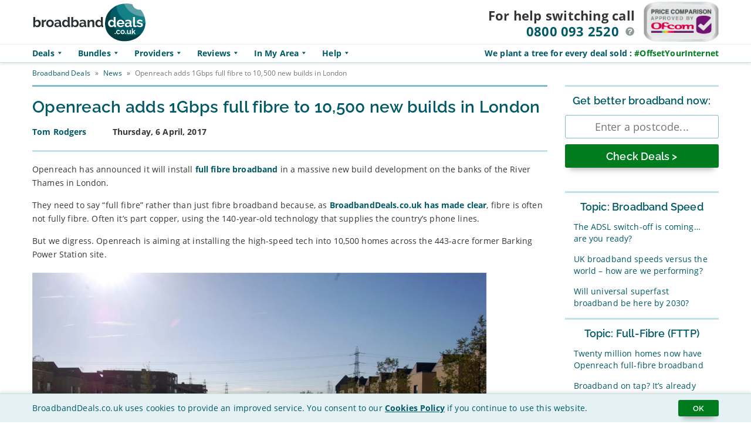

--- FILE ---
content_type: text/html; charset=UTF-8
request_url: https://broadbanddeals.co.uk/news/openreach-adds-1gbps-full-fibre-10500-new-builds-london/
body_size: 33170
content:
<!doctype html>
<html lang="en-GB" class="no-js">
	<head><style>img.lazy{min-height:1px}</style><link href="https://broadbanddeals.co.uk/wp-content/plugins/w3-total-cache/pub/js/lazyload.min.js" as="script">

       
    <link rel="preload" href="https://broadbanddeals.co.uk/wp-content/uploads/2024/12/70x49b.png" as="image" type="image/png">
    <link rel="preload" href="https://broadbanddeals.co.uk/wp-content/themes/BBD_Template_3.8.0/img/menu-icons/menu-sprites.png" as="image" type="image/png">
    <link rel="preload" href="https://broadbanddeals.co.uk/wp-content/themes/BBD_Template_3.8.0/img/ofcom/ofcom-square-150x150.png" as="image">
    <!--<link rel="preload" href="https://broadbanddeals.co.uk/wp-content/themes/BBD_Template_3.8.0/img/branding/logo.svg" as="image" type="image/svg+xml">-->
    <link rel="preload" href="https://broadbanddeals.co.uk/wp-content/themes/BBD_Template_3.8.0/img/branding/mini-logo.svg" as="image" type="image/svg+xml">
    <link rel="preload" href="https://broadbanddeals.co.uk/wp-content/themes/BBD_Template_3.8.0/img/ofcom/ofcom-medium-150x82.png" as="image">   
    <link rel="preload" href="https://broadbanddeals.co.uk/wp-content/themes/BBD_Template_3.8.0/img/menu-icons/menu-blue.svg" as="image" type="image/svg+xml">
    <link rel="preload" href="https://broadbanddeals.co.uk/wp-content/themes/BBD_Template_3.8.0/img/menu-icons/tooltip-icon.svg" as="image" type="image/svg+xml">
    <link rel="preload" href="https://broadbanddeals.co.uk/wp-content/themes/BBD_Template_3.8.0/img/menu-icons/tooltip-icon-white.svg" as="image" type="image/svg+xml">
    <link rel="preload" href="https://broadbanddeals.co.uk/wp-content/themes/BBD_Template_3.8.0/img/menu-icons/up.svg" as="image" type="image/svg+xml">
    <link rel="preload" href="https://broadbanddeals.co.uk/wp-content/themes/BBD_Template_3.8.0/img/menu-icons/down.svg" as="image" type="image/svg+xml">
    <link rel="preload" href="https://broadbanddeals.co.uk/wp-content/themes/BBD_Template_3.8.0/img/menu-icons/low.svg" as="image" type="image/svg+xml">
    <link rel="preload" href="https://broadbanddeals.co.uk/wp-content/themes/BBD_Template_3.8.0/img/menu-icons/fb.svg" as="image" type="image/svg+xml">
    <link rel="preload" href="https://broadbanddeals.co.uk/wp-content/themes/BBD_Template_3.8.0/img/menu-icons/twit.svg" as="image" type="image/svg+xml">

    
  <meta charset="UTF-8">
    <link rel="preconnect" href="https://www.google-analytics.com/" crossorigin>
    <link rel="preconnect" href="https://www.googletagmanager.com/" crossorigin>
    <!--<link rel="preconnect" href="https://bat.bing.com/" crossorigin>-->
		<meta http-equiv="X-UA-Compatible" content="IE=edge">
		<meta name="viewport" content="width=device-width, initial-scale=1.0">
		<meta name="theme-color" content="#00799e"/>
		<meta name="msvalidate.01" content="97BDCA95CA21993BF6F8A8A4D2B7D76C" />
		<meta name="google-site-verification" content="JWVCEfk92VclS5ihJ41hdsbUTLQw9uDM_Rc6oHwZ0y4" />    
   
     
    <style>@charset "UTF-8";@font-face{font-family:"Open Sans";font-style:normal;font-weight:400;font-display:swap;src:url(https://fonts.gstatic.com/s/opensans/v18/mem8YaGs126MiZpBA-UFVZ0b.woff2) format("woff2");unicode-range:U+0000-00FF,U+0131,U+0152-0153,U+02BB-02BC,U+02C6,U+02DA,U+02DC,U+2000-206F,U+2074,U+20AC,U+2122,U+2191,U+2193,U+2212,U+2215,U+FEFF,U+FFFD}@font-face{font-family:"Open Sans";font-style:normal;font-weight:700;font-display:swap;src:url(https://fonts.gstatic.com/s/opensans/v18/mem5YaGs126MiZpBA-UN7rgOUuhp.woff2) format("woff2");unicode-range:U+0000-00FF,U+0131,U+0152-0153,U+02BB-02BC,U+02C6,U+02DA,U+02DC,U+2000-206F,U+2074,U+20AC,U+2122,U+2191,U+2193,U+2212,U+2215,U+FEFF,U+FFFD}@font-face{font-family:"Raleway";font-style:normal;font-weight:600;font-display:swap;src:url(https://fonts.gstatic.com/s/raleway/v19/1Ptxg8zYS_SKggPN4iEgvnHyvveLxVsEpbCIPrE.woff2) format("woff2");unicode-range:U+0000-00FF,U+0131,U+0152-0153,U+02BB-02BC,U+02C6,U+02DA,U+02DC,U+2000-206F,U+2074,U+20AC,U+2122,U+2191,U+2193,U+2212,U+2215,U+FEFF,U+FFFD}html{font-family:sans-serif;-ms-text-size-adjust:100%;-webkit-text-size-adjust:100%;-webkit-font-smoothing:antialiased;text-rendering:geometricPrecision;min-height:101vh}*,:after,:before{-webkit-box-sizing:border-box;box-sizing:border-box;text-rendering:optimizeLegibility}.container,.inner,.wrapper{position:relative;width:100%;max-width:1200px;margin:0 auto;padding:0 15px;clear:both}.clear:after,.clear:before{content:" ";display:table}.clear:after{clear:both}.clear{*zoom:1}img{max-width:100%}a{color:#444;text-decoration:none}a:hover{color:#444}a:focus{outline:0}a:active,a:hover{outline:0}input:focus{outline:0;border:1px solid #04A4CC}.alignnone{margin:5px 20px 20px 0}.aligncenter,div.aligncenter{display:block;margin:5px auto 5px auto}.alignright{float:right;margin:5px 0 20px 20px}.alignleft{float:left;margin:5px 20px 20px 0}a img.alignright{float:right;margin:5px 0 20px 20px}a img.alignnone{margin:5px 20px 20px 0}a img.alignleft{float:left;margin:5px 20px 20px 0}a img.aligncenter{display:block;margin-left:auto;margin-right:auto}*{letter-spacing:0.01em}:focus{outline:2px solid #80bdc5}i.spricon{width:30px!important;height:30px!important;display:inline-block;background-image:url(https://broadbanddeals.co.uk/wp-content/themes/BBD_Template_3.8.0/img/menu-icons/menu-sprites.png);background-repeat:no-repeat;background-size:auto}i.spricon.white.tv{background-position:-30px -30px}i.spricon.white.calls{background-position:-60px -30px}i.spricon.white.wifi{background-position:-90px -30px}i.spricon.blue.tv{background-position:-30px -60px}i.spricon.blue.calls{background-position:-60px -60px}i.spricon.blue.wifi{background-position:-90px -60px}i.spricon.blue.menu{background-position:-120px -60px}i.spricon.blue.contract{background-position:-150px -60px}i.spricon.red.calls{background-position:-60px -90px}i.spricon.small{width:15px!important;height:15px!important}i.spricon.small.tv{background-position:-30px -180px}i.spricon.small.calls{background-position:-60px -180px}i.spricon.small.wifi{background-position:-90px -180px}i.spricon.lightgrey{opacity:0.35}i.spricon.lightgrey.tv{background-position:-30px -150px}i.spricon.lightgrey.calls{background-position:-60px -150px}i.spricon.lightgrey.wifi{background-position:-90px -150px}.text-right{text-align:left}.text-center{text-align:center}.text-left{text-align:right}p{color:#343636;font-family:"Open Sans",Verdana,sans-serif;text-align:left;text-justify:inter-word;margin:0 0 20px 0;line-height:1.7em;font-size:14px}em{font-style:italic}strong{font-weight:700}h1,h2,h3,h4,h5,h6{color:#343636;font-weight:600;text-align:left}h1 .focus,h2 .focus,h3 .focus,h4 .focus,h5 .focus,h6 .focus{color:#178d9c;font-weight:700;padding-right:0.5em}h1 .title-bg-white,h2 .title-bg-white,h3 .title-bg-white,h4 .title-bg-white,h5 .title-bg-white,h6 .title-bg-white{background:#fff}h1 small,h2 small,h3 small,h4 small,h5 small,h6 small{display:block;font-family:"Open Sans",Verdana,sans-serif;font-size:55%;font-weight:400;color:#666a6a}h1,h2,h3{font-family:"Raleway",Verdana,sans-serif;font-weight:600}h4,h5,h6{font-family:"Open Sans",Verdana,sans-serif}.uppercase{text-transform:uppercase}.section-title{text-align:left;margin-bottom:1em;background:transparent;padding:0}.compare-title{position:relative;top:8px}.title-divider{background:#ffffff url(https://broadbanddeals.co.uk/wp-content/themes/BBD_Template_3.8.0/img/bg_divider.png) left center repeat-x}.tick-icon{width:auto;height:25px;padding-left:30px;padding-top:3px;margin-right:20px;display:inline-block;background-size:contain;background-repeat:no-repeat;background-position:left}.tick-icon.white{background-image:url(https://broadbanddeals.co.uk/wp-content/themes/BBD_Template_3.8.0/img/menu-icons/tick_white.svg)}.tick-icon.green{background-image:url(https://broadbanddeals.co.uk/wp-content/themes/BBD_Template_3.8.0/img/menu-icons/tick_green.svg)}sub,sup{font-size:85%!important}hr{display:block;height:1px;border:0;border-top:1px solid #c1e3e7;padding:0;margin:20px 0}.tooltip-trigger{text-align:left!important}ul.pro-list{list-style:none;padding-left:0!important}ul.pro-list li{list-style-type:none}ul.pro-list li:before{content:"✔︎";padding-right:5px;color:#16ff50;font-size:120%}ul.con-list{list-style:none;padding-left:0!important}ul.con-list li{list-style-type:none}ul.con-list li:before{content:"✘  ";color:#007c1f;font-size:120%}ul.con-list.large li,ul.pro-list.large li{font-size:18px;font-weight:700}ul.con-list.inline,ul.pro-list.inline{display:-webkit-box;display:-ms-flexbox;display:flex;-ms-flex-wrap:wrap;flex-wrap:wrap;-webkit-box-pack:start;-ms-flex-pack:start;justify-content:flex-start;width:100%}ul.con-list.inline li,ul.pro-list.inline li{margin-left:10px}ul.con-list.inline li:first-of-type,ul.pro-list.inline li:first-of-type{margin-left:0}span.pro:before{content:"✔︎";padding-right:5px;color:#007c1f;font-size:120%}span.con:before{content:"✘ ";color:#007c1f;font-size:120%}span.con,span.pro{line-height:18px;display:inline-block;margin-right:10px}span.con.large:before,span.pro.large:before{width:32px;position:relative;top:5px;font-size:200%;font-weight:700}body{background-color:#fff;font-size:14px;line-height:1;font-family:"Open Sans",Verdana,sans-serif;color:#343636;height:100%;-webkit-font-smoothing:antialiased;-webkit-text-size-adjust:100%}a,abbr,acronym,address,applet,article,aside,audio,b,big,blockquote,body,canvas,caption,center,cite,code,dd,del,details,dfn,div,dl,dt,em,embed,fieldset,figcaption,figure,footer,form,h1,h2,h3,h4,h5,h6,header,hgroup,html,i,iframe,img,ins,kbd,label,legend,li,mark,menu,nav,object,ol,output,p,pre,q,ruby,s,samp,section,small,span,strike,strong,sub,summary,sup,table,tbody,td,tfoot,th,thead,time,tr,tt,u,ul,var,video{font-size:100%;padding:0;border:0;margin:0;vertical-align:baseline}html{max-width:100%;overflow-x:hidden;-webkit-box-sizing:border-box;box-sizing:border-box}ol,ul{list-style:none}blockquote,q{quotes:none}blockquote:after,blockquote:before,q:after,q:before{content:"";content:none}table{border-collapse:collapse;border-spacing:0}article,aside,details,figcaption,figure,footer,header,hgroup,menu,nav,section{display:block}.clear{clear:both}.screen-reader-text{clip:rect(1px,1px,1px,1px);position:absolute!important}.sr-only{position:absolute;width:1px;height:1px;padding:0;margin:-1px;overflow:hidden;clip:rect(0,0,0,0);border:0}.hidden{display:none}body{padding-top:105px}body.admin-bar .sh{top:32px}@media screen and (max-width:910px){body{padding-top:90px}body.admin-bar .sh{top:32px}}@media screen and (max-width:782px){body.admin-bar .sh{top:46px}}@media screen and (max-width:1079px){.inner{padding:0 15px}}@media screen and (max-width:960px){.inner{padding:0 5px}}#wpadminbar .quicklinks .menupop ul li#wp-admin-bar-new-post{display:none}#cookie-nag{display:none;background-color:#e4f1f5;border-top:1px solid #c1e3e7;width:100%;padding:10px;position:fixed;bottom:0;z-index:9997;-webkit-box-shadow:0px -3px 5px 0px rgba(0,0,0,0.1);box-shadow:0px -3px 5px 0px rgba(0,0,0,0.1)}#cookie-nag.scrolled{position:relative}#cookie-nag .inner{display:-webkit-box;display:-ms-flexbox;display:flex;-webkit-box-pack:justify;-ms-flex-pack:justify;justify-content:space-between;-webkit-box-align:center;-ms-flex-align:center;align-items:center}@media screen and (max-width:540px){#cookie-nag .inner{-ms-flex-wrap:wrap;flex-wrap:wrap}}#cookie-nag .title{font-size:14px;color:#005a66}@media screen and (max-width:540px){#cookie-nag .title{text-align:center}}#cookie-nag .title span{display:inline-block;line-height:16px}@media screen and (max-width:620px){#cookie-nag .title span{font-size:12px;line-height:14px}}@media screen and (max-width:540px){#cookie-nag .title span{display:inline}}#cookie-nag .title a{font-weight:700;text-decoration:underline}#cookie-consent{-webkit-appearance:none;-moz-appearance:none;appearance:none;border-radius:3px;padding:6px 25px;color:#fff;background-color:#007c1f;border:0;margin-left:10px;cursor:pointer;font-family:"Raleway",Verdana,sans-serif;font-weight:400;-webkit-box-shadow:0 11px 10px -8px rgba(0,0,0,0.3);box-shadow:0 11px 10px -8px rgba(0,0,0,0.3);-webkit-transition:-webkit-transform 150ms ease-in-out;transition:-webkit-transform 150ms ease-in-out;transition:transform 150ms ease-in-out;transition:transform 150ms ease-in-out,-webkit-transform 150ms ease-in-out}#cookie-consent:hover{background-color:#00af2c;-webkit-box-shadow:0 17px 10px -12px rgba(0,0,0,0.2);box-shadow:0 17px 10px -12px rgba(0,0,0,0.2);-webkit-transform:translateY(-1px);transform:translateY(-1px)}@media screen and (max-width:540px){#cookie-consent{margin-top:10px;padding:9px 10px;width:100%;text-align:center;margin-left:0}}.bbdr-stars{background-repeat:repeat-x;background-image:url("https://broadbanddeals.co.uk/wp-content/themes/BBD_Template_3.8.0/img/stargrey.svg")}.bbdr-stars.bbdr-stars-inner{opacity:0.85}.bbdr-stars.gold{background-image:url("https://broadbanddeals.co.uk/wp-content/themes/BBD_Template_3.8.0/img/stargold.svg")}.bbdr-stars.blue{background-image:url("https://broadbanddeals.co.uk/wp-content/themes/BBD_Template_3.8.0/img/starblue.svg")}.gform_validation_container{display:none!important;position:absolute!important;left:-9000px}a{color:#005a66;text-decoration:none;outline:0}a:focus,a:hover{color:#178d9c}a:focus{text-decoration:underline}.js-disabled{width:100%;text-align:center;padding:10px;background-color:#007c1f;color:#fff;line-height:22px;margin-top:-17px}.js-disabled a{text-decoration:underline;font-weight:bold;color:#fff}.js-disabled a:hover{color:#FFDC00}.skiplinks a{position:absolute;left:auto;top:auto;border:1px solid #c1e3e7;background-color:#e4f1f5;padding:10px;color:#005a66;overflow:hidden;-webkit-transition:-webkit-transform 1s ease-in-out;transition:-webkit-transform 1s ease-in-out;transition:transform 1s ease-in-out;transition:transform 1s ease-in-out,-webkit-transform 1s ease-in-out}.skiplinks a.focus{position:absolute;-webkit-transform:translateY(0);transform:translateY(0);text-decoration:underline;-webkit-transition:-webkit-transform 0.1s ease-in;transition:-webkit-transform 0.1s ease-in;transition:transform 0.1s ease-in;transition:transform 0.1s ease-in,-webkit-transform 0.1s ease-in;z-index:9999}.skiplinks#skip a{background-color:#e4f1f5;-webkit-transform:translateY(-60px);transform:translateY(-60px);border-radius:0 0 10px 0}.skiplinks#skip a.focus{-webkit-transform:translateY(0);transform:translateY(0)}.skiplinks#comparison-skiplinks a{top:15px;background-color:#fff;-webkit-transform:translateX(-100%);transform:translateX(-100%);border-radius:0 10px 10px 0}.skiplinks#comparison-skiplinks a.focus{-webkit-transform:translateX(0);transform:translateX(0)}.sh{width:100%;height:auto;background-color:#fff;-webkit-box-shadow:0 2px 5px 0 rgba(0,0,0,0.1);box-shadow:0 2px 5px 0 rgba(0,0,0,0.1);position:absolute;clear:both;top:0;z-index:998}.sh .inner{display:block;-webkit-box-pack:justify;-ms-flex-pack:justify;justify-content:space-between}@media screen and (min-width:911px){.sh .inner{display:-webkit-box;display:-ms-flexbox;display:flex}}@media screen and (max-width:960px){.sh .inner{padding:0 15px}}.sh .hl{display:-webkit-box;display:-ms-flexbox;display:flex;height:75px}@media screen and (max-width:910px){.sh .hl{width:100%;height:60px;display:block}}@media screen and (max-width:529px){.sh .hl{padding-right:60px}}@media screen and (max-width:340px){.sh .hl{text-align:left}}.sh .logo-link{display:block;margin:0 0 0 0;max-width:none;height:60px;display:inline-block}.sh .logo-link img,.sh .logo-link svg{-webkit-transition:-webkit-filter 100ms ease-in-out;transition:-webkit-filter 100ms ease-in-out;transition:filter 100ms ease-in-out;transition:filter 100ms ease-in-out,-webkit-filter 100ms ease-in-out;width:154px;height:60px;margin-top:0;margin-bottom:0}.sh .logo-link img.mini-logo,.sh .logo-link svg.mini-logo{display:none}.sh .logo-link:hover img,.sh .logo-link:hover svg{-webkit-filter:saturate(1.3) contrast(1.2);filter:saturate(1.3) contrast(1.2)}.sh .logo-link:focus img,.sh .logo-link:focus svg{outline:2px solid #c1e3e7}@media screen and (min-width:910px){.sh .logo-link{max-width:235px;height:75px;margin:0 15px 0 0;padding:0}.sh .logo-link img,.sh .logo-link svg{width:193px;height:75px}}.sh .pc.header{display:none}.sh .pc.header.showing{display:block}.sh .hr{display:-webkit-box;display:-ms-flexbox;display:flex;height:75px}@media screen and (max-width:910px){.sh .hr{width:calc(100% + 30px);margin-left:-15px;height:30px;border-top:1px solid #e4f1f5;border-bottom:1px solid #c1e3e7;display:block}}.sh #phone-details{padding:10px 0;text-align:center;font-family:"Open Sans",Verdana,sans-serif;font-weight:bold;padding:5px 0}.sh #phone-details .callnow{display:inline-block;margin-bottom:5px;font-size:14px;padding-top:5px}.sh #phone-details .callnow .hide-sml{display:none}.sh #phone-details .phone-no{font-size:16px}.sh #phone-details .tooltip-trigger{display:none;position:relative;top:-2px;margin-left:5px}@media screen and (min-width:351px){.sh #phone-details .tooltip-trigger{display:inline-block}.sh #phone-details .phone-no{font-size:16px}}@media screen and (min-width:910px){.sh #phone-details{padding-right:15px;text-align:right}.sh #phone-details .callnow{font-size:22px;padding-top:0;display:block;margin-top:10px}.sh #phone-details .phone-no{font-size:22px}}.sh .headerbadge-link{display:none;height:50px;padding-top:2px;position:absolute;top:3px;right:75px}.sh .headerbadge-link:focus{outline:2px solid #c1e3e7}.sh .headerbadge-link .badge-medium{display:none;height:70px}.sh .headerbadge-link .badge-square{display:block;height:50px}@media screen and (min-width:341px){.sh .headerbadge-link{display:block}}@media screen and (min-width:911px){.sh .headerbadge-link{height:70px;position:relative;top:0;right:0}.sh .headerbadge-link .badge-square{height:750px;display:none}.sh .headerbadge-link .badge-medium{display:block}}.sh .new-header-nav-container{border-top:1px solid #e4f1f5;border-bottom:1px solid #c1e3e7}.sh .header-nav-convincer{height:100%;padding-top:8px;font-size:14px;font-weight:bold;position:absolute;right:15px;display:none}.sh .header-nav-convincer .green{color:#007c1f}@media screen and (min-width:1041px){.sh .header-nav-convincer{display:inline-block}}.sh.sticky{position:fixed;-webkit-animation:header-in 300ms ease-in-out;animation:header-in 300ms ease-in-out;z-index:998}@-webkit-keyframes header-in{0%{-webkit-transform:translateY(-115px);transform:translateY(-115px)}to{-webkit-transform:translateY(0);transform:translateY(0)}}@keyframes header-in{0%{-webkit-transform:translateY(-115px);transform:translateY(-115px)}to{-webkit-transform:translateY(0);transform:translateY(0)}}@media screen and (max-width:540px){.sh.sticky .pc.header{display:-webkit-box;display:-ms-flexbox;display:flex}}.sh.sticky .hl{height:60px}@media screen and (max-width:910px){.sh.sticky .hl{display:-webkit-box;display:-ms-flexbox;display:flex;width:auto}}@media screen and (max-width:530px){.sh.sticky .hl{-webkit-box-pack:justify;-ms-flex-pack:justify;justify-content:space-between}}.sh.sticky .hl .logo-link{height:60px;margin-right:5px;display:none}.sh.sticky .hl .logo-link #logo{display:none}.sh.sticky .hl .logo-link img,.sh.sticky .hl .logo-link svg{height:50px;width:50px}.sh.sticky .hl .logo-link .mini-logo{display:block;margin-top:5px;height:50px;width:50px}@media screen and (min-width:411px){.sh.sticky .hl .logo-link{display:block}}@media screen and (min-width:911px){.sh.sticky .hl .logo-link{margin-right:10px;padding-top:0}.sh.sticky .hl .logo-link #logo{display:inline-block}.sh.sticky .hl .logo-link img,.sh.sticky .hl .logo-link svg{width:154px;height:60px}.sh.sticky .hl .logo-link .mini-logo{display:none}}.sh.sticky .hr{height:60px}@media screen and (max-width:910px){.sh.sticky .hr{display:inline-block;width:auto;position:absolute;top:0;right:65px;border-bottom:0}}@media screen and (max-width:530px){.sh.sticky .hr{display:none}}.sh.sticky .hr #phone-details{padding-top:8px;padding-right:0;min-width:210px}.sh.sticky .hr #phone-details .callnow{margin-top:0;margin-bottom:0}@media screen and (max-width:1100px){.sh.sticky .hr #phone-details .hide-sml{display:none}.sh.sticky .hr #phone-details .tooltip-trigger{display:none}}@media screen and (max-width:980px){.sh.sticky .hr #phone-details{min-width:190px;padding-right:0}}@media screen and (max-width:930px){.sh.sticky .hr #phone-details .phone-no{font-size:22px}.sh.sticky .hr #phone-details .callnow{font-size:14px;padding-top:5px}}@media screen and (max-width:910px){.sh.sticky .hr #phone-details{padding-top:18px;min-width:148px}.sh.sticky .hr #phone-details .callnow{display:none}.sh.sticky .hr #phone-details .phone-no{font-size:22px}}@media screen and (max-width:560px){.sh.sticky .hr #phone-details{padding-top:20px;min-width:122px}.sh.sticky .hr #phone-details .phone-no{font-size:18px}}.sh.sticky .hr .headerbadge-link{display:none}.sh.sticky .header-nav-container{display:block;-webkit-animation:slideIn 150ms ease-in-out;animation:slideIn 150ms ease-in-out}.sh.sticky .header-nav-container .supporting{color:rgba(0,0,0,0)}.sh.sticky .header-nav-container .supporting .green{color:#007c1f}@media screen and (max-width:910px){.sh.sticky .header-nav-container{display:none;top:60px;-webkit-box-shadow:0 11px 10px -8px rgba(0,0,0,0.3);box-shadow:0 11px 10px -8px rgba(0,0,0,0.3)}.sh.sticky .header-nav-container.showing{display:block}}@-webkit-keyframes slideIn{0%{opacity:0}to{opacity:1}}@keyframes slideIn{0%{opacity:0}to{opacity:1}}@-webkit-keyframes modalScreen{1%{opacity:1}}@keyframes modalScreen{1%{opacity:1}}.reviews-links-list{display:-webkit-box!important;display:-ms-flexbox!important;display:flex!important;-ms-flex-wrap:wrap;flex-wrap:wrap}.reviews-links-list ul.mega-sub-menu{width:calc(33% - 10px)!important;min-width:calc(33% - 10px)!important}.mega-menu-item .mega-menu-link .mega-indicator:after{content:""!important;width:14px!important;height:14px!important;top:8px!important;left:-4px!important;background-color:rgba(255,255,255,0)!important;background-image:url(https://broadbanddeals.co.uk/wp-content/themes/BBD_Template_3.8.0/img/menu-icons/down.svg)!important;background-position:center!important;background-repeat:no-repeat!important;background-size:contain!important}.hero{background-color:#c1e3e7;height:auto;width:100%;position:relative;margin:0;vertical-align:top;display:block;padding:10px 0;background-size:contain;background-position:bottom right;background-repeat:no-repeat;overflow:hidden;z-index:10;min-height:320px}.hero.archive-hero{min-height:100px}@media screen and (max-width:1200px){.hero{background-position:100px bottom;background-size:contain}}@media screen and (max-width:980px){.hero{min-height:390px}.hero.archive-hero{min-height:100px}}@media screen and (max-width:880px){.hero{background-position:100px bottom;background-size:0}}@media screen and (max-width:780px){.hero.hasreviews{min-height:440px}}@media screen and (max-width:600px){.hero{min-height:420px}.hero.archive-hero{min-height:100px}.hero.hasreviews{min-height:500px}}@media screen and (max-width:540px){.hero{min-height:405px}.hero.archive-hero{min-height:100px}.hero.hasreviews{padding-bottom:110px}}.hero .inner{position:relative;vertical-align:top;height:auto;min-height:60px;display:-webkit-box;display:-ms-flexbox;display:flex}@media screen and (max-width:980px){.hero .inner{-ms-flex-wrap:wrap;flex-wrap:wrap}}.hero .hero-text{width:100%;padding:30px 10px 15px 0;display:inline-block;-webkit-box-sizing:border-box;box-sizing:border-box;vertical-align:top;color:#005a66}.hero .hero-text p.soctar{padding:5px;font-size:12px;background-color:rgba(228,241,245,0.5);display:none;border-radius:3px;position:absolute;bottom:-45px;margin-left:50%;left:-261px}@media screen and (min-width:561px){.hero .hero-text p.soctar{display:block;bottom:-30px}}@media screen and (min-width:981px){.hero .hero-text p.soctar{bottom:-20px;margin-left:0;left:auto}}.hero .hero-text p.soctarMob{padding:5px;font-size:12px;background-color:rgba(228,241,245,0.5);display:block;border-radius:3px;position:absolute;bottom:-35px;margin-left:50%;left:-148.5px}@media screen and (min-width:561px){.hero .hero-text p.soctarMob{display:none}}.hero .hero-text.half{width:60%;min-width:650px}@media screen and (max-width:980px){.hero .hero-text.half{padding-top:15px;position:relative;z-index:999;padding-bottom:10px}}@media screen and (max-width:540px){.hero .hero-text.half .fadeOutSm{-webkit-animation:fade 300ms ease-in-out;animation:fade 300ms ease-in-out;-webkit-animation-fill-mode:forwards;animation-fill-mode:forwards;opacity:0}@-webkit-keyframes fade{0%{opacity:1}to{opacity:0;visibility:hidden}}@keyframes fade{0%{opacity:1}to{opacity:0;visibility:hidden}}}.hero .hero-text.provider-text{min-height:340px}@media screen and (max-width:980px){.hero .hero-text.provider-text{min-height:0}}@media screen and (max-width:540px){.hero .hero-text.provider-text{-webkit-box-ordinal-group:3;-ms-flex-order:2;order:2;padding-top:10px}.hero .hero-text.provider-text h1{position:absolute;width:1px;height:1px;padding:0;margin:-1px;overflow:hidden;clip:rect(0,0,0,0);border:0}}.hero .hero-text h1{font-size:28px;margin-bottom:10px;padding-top:5px;color:#005a66;font-family:"Raleway",Verdana,sans-serif;font-weight:600;width:100%;height:61px;text-align:center}@media screen and (min-width:360px){.hero .hero-text h1{height:61px}}@media screen and (min-width:618px){.hero .hero-text h1{height:33px;margin-bottom:20px}}@media screen and (min-width:981px){.hero .hero-text h1{margin-bottom:30px;text-align:left}}.hero .hero-text p{line-height:1.5;margin-bottom:10px;text-align:center;color:#005a66}@media screen and (min-width:981px){.hero .hero-text p{text-align:left}}.hero .hero-text ul{text-align:center}@media screen and (min-width:981px){.hero .hero-text ul{text-align:left}}.hero .hero-text a{font-weight:bold;color:#106570}.hero .hero-text a:hover{color:#005a66}@media screen and (max-width:980px){.hero .hero-text .pc{margin:0 auto}}.hero .hero-text .plus{margin-top:20px;display:-webkit-box;display:-ms-flexbox;display:flex;-webkit-box-align:center;-ms-flex-align:center;align-items:center}.hero .hero-text .plus p{display:block;margin-bottom:0!important;font-size:16px}.hero .hero-text .plus p b{font-size:16px;font-weight:bold}.hero .hero-text .plus .bbdr-stars{margin-right:15px;display:block;width:180px;height:36px;background-size:36px 100%}@media screen and (max-width:980px){.hero .hero-text .plus{-webkit-box-pack:center;-ms-flex-pack:center;justify-content:center}}@media screen and (max-width:640px){.hero .hero-text .plus{-ms-flex-wrap:wrap;flex-wrap:wrap}.hero .hero-text .plus p{width:100%}}@media screen and (max-width:540px){.hero .hero-text .plus p{font-size:14px}}@media screen and (max-width:1024px){.hero .hero-text.half{min-width:0;width:100%}}@media screen and (max-width:960px){.hero .hero-text{padding-left:10px}}@media screen and (max-width:540px){.hero .hero-text{font-size:14px}}.hero .hero-image{width:40%;-webkit-box-sizing:border-box;box-sizing:border-box;display:inline-block;vertical-align:top;position:relative;padding-top:12px;min-width:280px;cursor:pointer;opacity:1;text-align:right}@media screen and (max-width:980px){.hero .hero-image{display:none}}.hero .hero-image.hidden{display:none}.hero .hero-image.oyi{height:100%;min-height:290px}@media screen and (max-width:980px){.hero .hero-image.oyi{display:block;width:100%;height:auto;position:relative;z-index:998;min-height:110px;text-align:center}}@media screen and (max-width:600px){.hero .hero-image.oyi.hidemob{display:none!important}}.hero .hero-image.oyi img,.hero .hero-image.oyi svg{pointer-events:none}.hero .hero-image.oyi .hero-click{position:absolute;padding:10px;margin-left:60px;top:125px;z-index:999;font-family:"Raleway",Verdana,sans-serif;font-weight:600;font-size:28px;line-height:32px;color:#005a66;pointer-events:none;background-color:rgba(228,241,245,0.5)}.hero .hero-image.oyi .hero-click .blockspan{display:block}@media screen and (min-width:541px){.hero .hero-image.oyi .hero-click .blockspan .tooltip-trigger.sm-only{display:none}}.hero .hero-image.oyi .hero-click small{font-family:"Open Sans",Verdana,sans-serif;font-weight:400;font-size:16px;margin-top:10px;line-height:24px;display:none;position:relative;z-index:999;pointer-events:none}@media screen and (min-width:541px){.hero .hero-image.oyi .hero-click small{display:block}}@media screen and (max-width:1120px){.hero .hero-image.oyi .hero-click{margin-left:50px;background-color:rgba(228,241,245,0.8)}}@media screen and (max-width:1024px){.hero .hero-image.oyi .hero-click{margin-left:0}}@media screen and (max-width:980px){.hero .hero-image.oyi .hero-click{width:auto;padding:0;background-color:transparent;position:relative;display:inline;top:45px;text-align:center;white-space:nowrap}.hero .hero-image.oyi .hero-click .blockspan{padding:5px;display:inline;background-color:rgba(228,241,245,0.5)}.hero .hero-image.oyi .hero-click small{top:-10px}}@media screen and (max-width:680px){.hero .hero-image.oyi .hero-click{top:25px}}@media screen and (max-width:540px){.hero .hero-image.oyi .hero-click{font-size:16px;line-height:24px;top:25px}}.hero .hero-image.oyi:hover .hero-click{background-color:#e4f1f5}@media screen and (max-width:980px){.hero .hero-image.oyi:hover{background-color:transparent}.hero .hero-image.oyi:hover .blockspan{background-color:#e4f1f5}}.hero .hero-image.oyi .lrg{position:absolute;right:-60%;top:-60px;display:block;height:185%;z-index:998}@media screen and (max-width:980px){.hero .hero-image.oyi .lrg{bottom:-130px;left:calc(50% - 175px);height:260px}}.hero .hero-image.oyi .sml{display:none}.hero .hero-image.provider-logo{text-align:right;cursor:default}.hero .hero-image.provider-logo img{width:225px;height:225px}.hero .hero-image.provider-logo .hero-stars{display:block;width:225px;text-align:right;position:absolute;right:0;color:#005a66;font-size:12px}.hero .hero-image.provider-logo .hero-stars .bbdr-stars{height:45px;background-size:45px 100%}.hero .hero-image.provider-logo .hero-stars p{text-align:center;color:#005a66;-webkit-transition:-webkit-transform 300ms ease-in-out;transition:-webkit-transform 300ms ease-in-out;transition:transform 300ms ease-in-out;transition:transform 300ms ease-in-out,-webkit-transform 300ms ease-in-out}.hero .hero-image.provider-logo .hero-stars:focus .bbdr-stars-inner,.hero .hero-image.provider-logo .hero-stars:hover .bbdr-stars-inner{opacity:1}.hero .hero-image.provider-logo .hero-stars:focus p,.hero .hero-image.provider-logo .hero-stars:hover p{-webkit-transform:translateY(-2px);transform:translateY(-2px)}@media screen and (max-width:1024px){.hero .hero-image.provider-logo{padding-right:15px;display:block}}@media screen and (max-width:980px){.hero .hero-image.provider-logo{width:100%;display:-webkit-box;display:-ms-flexbox;display:flex;-webkit-box-align:center;-ms-flex-align:center;align-items:center;-webkit-box-pack:center;-ms-flex-pack:center;justify-content:center}.hero .hero-image.provider-logo img{width:150px;height:150px;margin-right:30px}.hero .hero-image.provider-logo .hero-stars{position:relative}}@media screen and (max-width:540px){.hero .hero-image.provider-logo{display:block;position:static;-webkit-box-ordinal-group:2;-ms-flex-order:1;order:1;width:100%;text-align:center;padding-top:0}.hero .hero-image.provider-logo img{width:160px;height:160px;margin-right:0}.hero .hero-image.provider-logo .hero-stars{position:absolute;bottom:-95px;right:calc(50% - 112px)}}.hero.postcode-hero{min-height:300px}.hero.postcode-hero .hero-image{display:none}.hero.no-hero{height:auto;min-height:0}.hero.archive-hero .hero-text{padding-top:25px;padding-bottom:15px}.hero.archive-hero .hero-text h1 small{color:#fff;font-size:18px}.hero.author-archive-hero{min-height:180px}@media screen and (max-width:780px){.hero.author-archive-hero .hero-text h3,.hero.author-archive-hero .hero-text h4,.hero.author-archive-hero .hero-text h5,.hero.author-archive-hero .hero-text h6,.hero.author-archive-hero .hero-text p{display:block}}@media screen and (max-width:1200px){.hero.author-archive-hero{min-height:0}}.table-convincer{display:none;margin:0 10px 15px 10px;text-align:center;width:100%;font-weight:bold;line-height:20px;display:none}.table-convincer span{display:inline-block}.table-convincer .green{color:#007c1f}.table-convincer.showing{display:none}@media screen and (max-width:820px){.table-convincer.showing{display:block}}.deals-wrapper{background-color:#e4f1f5;z-index:997}#post-archive{background-color:#e4f1f5;padding:0;padding-top:15px;clear:both}#post-archive .inner{clear:both}.ct-wrapper{position:relative;width:100%;padding:15px 0;margin:0;-webkit-box-sizing:border-box;box-sizing:border-box;display:-webkit-box;display:-ms-flexbox;display:flex;-ms-flex-wrap:wrap;flex-wrap:wrap;pointer-events:auto;z-index:100;height:auto}@media screen and (max-width:910px){.ct-wrapper{padding-top:10px}}.fc{margin:0;padding:0;width:100%;height:auto;padding-top:20px;position:relative;top:-2px}@media screen and (max-width:960px){.fc{padding-left:10px;padding-right:10px}}.fc p{margin-bottom:15px;font-size:14px;line-height:1.7;text-align:left}.fc h3,.fc h4,.fc h5,.fc h6{font-family:"Open Sans",Verdana,sans-serif;font-weight:700}@media screen and (max-width:1079px){.breadbin{padding:0 15px}}#crumbs{padding-top:10px;padding-bottom:10px;font-size:12px;color:#666666;margin-left:-5px}#crumbs.hide{position:absolute;opacity:0;z-index:0}#crumbs a{margin:0 5px}#crumbs .bc_last,#crumbs .breadcrumb_last{white-space:nowrap;overflow:hidden;text-overflow:ellipsis;margin-left:5px;max-width:90%;opacity:0.9}body.list-template-default #crumbs,body.list-template-template-listpage #crumbs,body.page-template-template-listpage #crumbs,body.single-list #crumbs{padding-bottom:0;margin-bottom:-5px;color:#666666}body.home .breadbin,body.page-template-template-postcode .breadbin{display:none}body.post-type-archive #crumbs,body.single-provider #crumbs{margin-bottom:-10px;margin-top:15px;padding-bottom:0;color:#005a66}body.post-type-archive #crumbs a,body.single-provider #crumbs a{font-weight:400;text-decoration:underline}#post-archive,.post-content{overflow-y:hidden}#post-archive .inner,.post-content .inner{display:-webkit-box;display:-ms-flexbox;display:flex;position:relative}@media screen and (max-width:880px){#post-archive .inner,.post-content .inner{-ms-flex-wrap:wrap;flex-wrap:wrap;-webkit-box-pack:justify;-ms-flex-pack:justify;justify-content:space-between}}#post-archive aside.sidebar,.post-content aside.sidebar{-webkit-box-sizing:border-box;box-sizing:border-box;margin-left:auto;display:block;vertical-align:top;padding-left:30px;overflow:hidden;position:relative;width:25%}#post-archive aside.sidebar.sticky,.post-content aside.sidebar.sticky{position:fixed;top:140px;width:100%;height:100%;max-width:1170px;margin:0 auto;padding:0;z-index:1}#post-archive aside.sidebar.sticky .sticky-container,.post-content aside.sidebar.sticky .sticky-container{border-radius:3px;background-color:#fff;width:25%;float:right;padding-left:30px}@media screen and (max-width:1230px){#post-archive aside.sidebar.sticky,.post-content aside.sidebar.sticky{max-width:calc(100% - 30px)}#post-archive aside.sidebar.sticky .sticky-container,.post-content aside.sidebar.sticky .sticky-container{padding-left:30px}}@media screen and (max-width:960px){#post-archive aside.sidebar.sticky,.post-content aside.sidebar.sticky{max-width:calc(100% - 10px)}}@media screen and (max-width:879px){#post-archive aside.sidebar.sticky,.post-content aside.sidebar.sticky{display:none}}#post-archive aside.sidebar.sticky.stuck,.post-content aside.sidebar.sticky.stuck{position:relative;top:0;width:25%;max-width:25%}#post-archive aside.sidebar.sticky.stuck .sticky-container,.post-content aside.sidebar.sticky.stuck .sticky-container{border-radius:3px;background-color:#fff;width:100%;float:right;padding-left:30px}#post-archive aside.sidebar .sticky-container,.post-content aside.sidebar .sticky-container{position:relative}@media screen and (max-width:879px){#post-archive aside.sidebar .sticky-container,.post-content aside.sidebar .sticky-container{display:none}}@media screen and (max-width:880px){#post-archive aside.sidebar,.post-content aside.sidebar{width:calc(100% - 20px);margin-left:auto;margin-right:auto;padding-left:0}}#post-archive aside.sidebar .sidebar-section,.post-content aside.sidebar .sidebar-section{border-top:3px solid #c1e3e7;padding-top:15px}@media screen and (max-width:880px){#post-archive aside.sidebar .sidebar-section,.post-content aside.sidebar .sidebar-section{max-width:calc(50% - 30px)}}@media screen and (max-width:660px){#post-archive aside.sidebar .sidebar-section,.post-content aside.sidebar .sidebar-section{max-width:100%}}#post-archive aside.sidebar .sidebar-section h3,.post-content aside.sidebar .sidebar-section h3{font-size:18px;font-weight:bold;color:#005a66;text-align:center}#post-archive aside.sidebar #in-sidebar-contents,.post-content aside.sidebar #in-sidebar-contents{border-left:3px solid transparent;border-right:3px solid transparent}#post-archive aside.sidebar #in-sidebar-contents .exit,.post-content aside.sidebar #in-sidebar-contents .exit{display:none;-webkit-appearance:none;-moz-appearance:none;appearance:none;border:0;color:#007c1f;position:absolute;top:5px;right:5px;font-size:22px;cursor:pointer}#post-archive aside.sidebar #in-sidebar-contents:focus,.post-content aside.sidebar #in-sidebar-contents:focus{outline:0;border:3px solid #80bdc5}#post-archive aside.sidebar #in-sidebar-contents.tabbed,.post-content aside.sidebar #in-sidebar-contents.tabbed{background:#e4f1f5}#post-archive aside.sidebar #in-sidebar-contents.tabbed .exit,.post-content aside.sidebar #in-sidebar-contents.tabbed .exit{display:block}#post-archive aside.sidebar #in-sidebar-contents ol,.post-content aside.sidebar #in-sidebar-contents ol{font-size:14px;font-weight:bold}#post-archive aside.sidebar #in-sidebar-contents ol.contents,.post-content aside.sidebar #in-sidebar-contents ol.contents{padding:15px 15px 15px 30px;list-style:decimal}#post-archive aside.sidebar #in-sidebar-contents ol.sub-contents,.post-content aside.sidebar #in-sidebar-contents ol.sub-contents{padding:0 0 10px 15px;list-style:lower-alpha}#post-archive aside.sidebar #in-sidebar-contents ol li,.post-content aside.sidebar #in-sidebar-contents ol li{margin-bottom:15px;margin-top:10px}#post-archive aside.sidebar #in-sidebar-contents ol li:first-of-type,.post-content aside.sidebar #in-sidebar-contents ol li:first-of-type{margin-top:0}#post-archive aside.sidebar #in-sidebar-contents ol li:last-of-type,.post-content aside.sidebar #in-sidebar-contents ol li:last-of-type{margin-bottom:0}#in-article-contents{display:block;padding:15px;border-left:6px solid #80bdc5;border-right:0;background-color:#e4f1f5;border-radius:3px;float:none;margin:0 0 20px 0;max-width:none;width:100%}#in-article-contents h3{text-align:left;padding-left:10px}#in-article-contents ol{font-size:14px;font-weight:bold}#in-article-contents ol.contents{padding:15px 15px 15px 30px;list-style:decimal}#in-article-contents ol.sub-contents{padding:0 0 10px 15px;list-style:lower-alpha}#in-article-contents ol li{margin-bottom:10px}#in-article-contents ol li:last-of-type{margin-bottom:0}@media screen and (min-width:781px){#in-article-contents{max-width:280px;border-right:6px solid #80bdc5;border-left:0;float:right;margin:0 0 20px 20px}#in-article-contents h3{text-align:center;padding-left:0}}@media screen and (min-width:880px){#in-article-contents{display:none}}.fc hr{border-top:3px solid #c1e3e7}.fc ol,.fc ul{padding-left:25px}.fc ol li,.fc ul li{margin-bottom:10px;font-size:14px;line-height:1.7}.fc ol.comparison-table li,.fc ul.comparison-table li{line-height:1}.fc ol.comparison-table ul li,.fc ul.comparison-table ul li{line-height:1}.fc ol{list-style-type:decimal}.fc ul{list-style-type:disc}.fc a{font-weight:bold}.fc h2{font-size:28px;font-weight:600;margin-bottom:20px;padding-top:10px;font-family:"Raleway",Verdana,sans-serif;color:#005a66}@media screen and (max-width:540px){.fc h2{font-size:22px}}.fc h3{font-size:18px;font-weight:700;margin-bottom:10px;margin-top:10px}@media screen and (max-width:540px){.fc h3{font-size:16px}}.sidebar-datelinks{padding-top:10px;padding-bottom:20px;max-height:400px;overflow:hidden;position:relative}.sidebar-datelinks .expander{position:absolute;bottom:0;display:block;width:100%;height:80px;padding-top:65px;background:-webkit-gradient(linear,left top,left bottom,from(rgba(255,255,255,0)),color-stop(75%,white));background:linear-gradient(to bottom,rgba(255,255,255,0) 0%,white 75%);text-align:center;cursor:pointer;font-size:14px;font-weight:bold;-webkit-transition:all 300ms ease-in-out;transition:all 300ms ease-in-out}.sidebar-datelinks .expander:hover{-webkit-transform:translateY(2px);transform:translateY(2px);color:#005a66}.sidebar-datelinks.expanded{max-height:none}.sidebar-datelinks.expanded .expander{display:none}.sidebar-datelinks ul{text-align:left;margin:15px 0;padding:10px 10px 10px 15px}@media screen and (max-width:980px){.sidebar-datelinks ul{max-width:25%;width:25%}}@media screen and (max-width:600px){.sidebar-datelinks ul{max-width:50%;width:50%}}@media screen and (max-width:450px){.sidebar-datelinks ul{width:100%;max-width:100%;text-align:center}}.sidebar-datelinks .yearlink{font-size:16px;line-height:20px;margin-bottom:10px}@media screen and (max-width:980px){.sidebar-datelinks .yearlink{margin-bottom:15px}}.sidebar-datelinks .monthlink{line-height:20px;padding-left:15px;font-size:14px;margin-bottom:5px}@media screen and (max-width:980px){.sidebar-datelinks .monthlink{margin-bottom:10px}}.sidebar-datelinks .monthlink.active,.sidebar-datelinks .yearlink.active{background-color:#178d9c;padding:5px;border-radius:3px;pointer-events:none}.sidebar-datelinks .monthlink.active a,.sidebar-datelinks .yearlink.active a{color:#fff!important;font-weight:bold}.sidebar-taglinks ul{margin:15px 0;padding:0 15px}.sidebar-taglinks li{font-size:14px;display:block;line-height:20px;margin-bottom:15px}#postcodeLoading{min-width:100%;height:calc(100% - 15px);z-index:999;background-color:#e4f1f5;position:absolute;padding:15px 0;display:none}#postcodeLoading .invalid-search{background-color:#fff;padding:15px;border-radius:3px;border:1px solid #80bdc5}#postcodeLoading .invalid-search h2{padding-top:0}#postcodeLoading .loader{text-align:center;margin:30px auto;font-size:72px;color:#fff;line-height:10px}.pc{padding:20px 0;width:100%;max-width:550px;position:relative}.pc .address-select{position:absolute;z-index:999;left:0;top:calc(100% - 15px);height:40px;width:calc(50% - 10px);border-radius:3px;border:1px solid #80bdc5;font-size:18px;cursor:pointer;padding:5px 10px;color:#005a66;font-family:"Open Sans",Verdana,sans-serif}.pc .address-select:disabled{-webkit-appearance:none;-moz-appearance:none;appearance:none;opacity:1;cursor:default}.pc .pcsearch{width:calc(50% - 10px);height:40px;display:inline-block;vertical-align:top;-webkit-appearance:none;-moz-appearance:none;appearance:none;font-family:"Open Sans",Verdana,sans-serif;font-size:18px;border:1px solid #80bdc5;color:#005a66;border-radius:3px;padding:5px 10px;margin:0;-webkit-box-shadow:none;box-shadow:none;-webkit-transition:background-color 200ms ease-in-out;transition:background-color 200ms ease-in-out}.pc .pcsearch:active,.pc .pcsearch:focus,.pc .pcsearch:hover{border:1px solid #178d9c;background-color:#e4f1f5}.pc .pcsearch:focus{outline:2px solid #80bdc5}.pc .pcsearch.invalid{border:1px solid #007c1f;background-color:pink}.pc .invalidText{display:none;font-size:12px;color:red;position:absolute;bottom:5px;width:100%;bottom:0;left:0}.pc .pcgo{width:50%;height:40px;display:inline-block;vertical-align:top;-webkit-appearance:none;-moz-appearance:none;appearance:none;border-radius:3px;padding:5px 10px;font-size:18px;font-family:"Raleway",Verdana,sans-serif;color:#fff;background-color:#007c1f;font-weight:600;border:0;cursor:pointer;-webkit-box-shadow:0 11px 10px -8px rgba(0,0,0,0.3);box-shadow:0 11px 10px -8px rgba(0,0,0,0.3);margin:0;left:5px;position:relative;-webkit-transition:-webkit-transform 200ms ease-in-out;transition:-webkit-transform 200ms ease-in-out;transition:transform 200ms ease-in-out;transition:transform 200ms ease-in-out,-webkit-transform 200ms ease-in-out}.pc .pcgo:hover{background-color:#00af2c;-webkit-box-shadow:-3px 11px 10px -8px rgba(0,0,0,0.3);box-shadow:-3px 11px 10px -8px rgba(0,0,0,0.3);-webkit-transform:translateX(2px);transform:translateX(2px)}.pc .pcgo:focus{outline:2px solid #80bdc5}.pc .pcgo.disabled{background-color:#558d63!important;color:#9b9b9b;cursor:default}.pc .pcgo.disabled:hover{-webkit-transform:none;transform:none}.pc.sidebar{max-width:none;padding-bottom:40px;padding-top:15px}.pc.sidebar .invalidText{bottom:10px;text-align:center}.pc.sidebar .pcgo,.pc.sidebar .pcsearch{display:block}.pc.sidebar .address-select,.pc.sidebar .pcgo,.pc.sidebar .pcsearch{border-radius:3px;width:100%;text-align:center}.pc.sidebar .address-select{position:relative;margin-top:10px}@media screen and (max-width:880px){.pc.sidebar .pcsearch{text-align:left}}.pc.sidebar .pcgo{margin-top:10px;left:0}.pc.sidebar .pcgo:hover{-webkit-transform:translateY(-2px);transform:translateY(-2px)}.pc.large{padding-top:10px}.pc.large .pcgo{background-color:#007c1f}.pc.large .pcgo:hover{background-color:#00af2c}.pc.large .pcgo.disabled{background-color:#558d63!important}.pc.large .pcgo.disabled:hover{-webkit-transform:none;transform:none}.pc.large .address-select,.pc.large .pcgo,.pc.large .pcsearch{height:50px;font-size:20px;border-radius:3px}@media screen and (max-width:800px){.pc.large .address-select,.pc.large .pcgo,.pc.large .pcsearch{height:40px;font-size:18px}}@media screen and (max-width:540px){.pc.large{max-width:none;padding-bottom:80px}.pc.large .address-select,.pc.large .pcgo,.pc.large .pcsearch{border-radius:3px 3px 3px 3px;width:100%;text-align:center}.pc.large .address-select{position:absolute;top:60px}.pc.large .pcgo{position:absolute;top:50px;margin-top:10px;left:0;text-align:center}.pc.large .pcgo:hover{-webkit-transform:translateY(-2px);transform:translateY(-2px)}.pc.large .pcgo.ready{-webkit-transform:translateY(50px);transform:translateY(50px);z-index:999}.pc.large .pcgo.ready:hover{-webkit-transform:translateY(48px);transform:translateY(48px)}}@media screen and (max-width:400px){.pc.regular .pcgo,.pc.regular .pcsearch{font-size:14px}}.pc.header{display:none;padding:10px 0;margin:0 20px;-webkit-animation:fade-in 300ms ease-in-out;animation:fade-in 300ms ease-in-out}.pc.header .address-select{margin-top:10px}.pc.header.showing{display:block}@-webkit-keyframes fade-in{0%{opacity:0;-webkit-transform:translateY(-70px);transform:translateY(-70px)}to{opacity:1;-webkit-transform:translateY(0);transform:translateY(0)}}@keyframes fade-in{0%{opacity:0;-webkit-transform:translateY(-70px);transform:translateY(-70px)}to{opacity:1;-webkit-transform:translateY(0);transform:translateY(0)}}@media screen and (max-width:912px){.pc.header .pcsearch{font-size:14px}}@media screen and (max-width:750px){.pc.header{margin:0 5px 0 10px}.pc.header .pcsearch{min-width:134px}.pc.header .pcgo{font-size:14px;width:auto}}@media screen and (max-width:540px){.pc.header{display:-webkit-box;display:-ms-flexbox;display:flex;width:auto;margin-left:auto;margin-right:auto;position:relative}.pc.header.showing{display:-webkit-box;display:-ms-flexbox;display:flex;width:auto}.pc.header .pcsearch{width:134px;border-radius:3px 0 0 3px}.pc.header .pcgo{display:inline-block;margin-top:0;border-radius:0 3px 3px 0}}@media screen and (max-width:345px){.pc.header .pcsearch{font-size:12px;min-width:110px;width:110px;padding-left:5px;padding-right:0}}.pc-form .error{display:none;margin:10px 0}.pc-form .loading{display:none;width:100%;max-width:550px;margin-right:auto;min-height:105px;position:relative;margin-bottom:30px;padding-bottom:30px}@media screen and (max-width:980px){.pc-form .loading{max-width:100%}}.pc-form .loading p{display:block;font-size:16px;position:absolute;width:100%;margin:0 auto;text-align:center!important;top:115px;opacity:0;-webkit-animation:fadeInOut;animation:fadeInOut}.pc-form .loading p:first-of-type{-webkit-animation-duration:0.8s;animation-duration:0.8s;-webkit-animation-delay:initial;animation-delay:initial}.pc-form .loading p:nth-of-type(2){-webkit-animation-duration:2s;animation-duration:2s;-webkit-animation-delay:0.8s;animation-delay:0.8s}.pc-form .loading p:nth-of-type(3){-webkit-animation-duration:1.2s;animation-duration:1.2s;-webkit-animation-delay:2.8s;animation-delay:2.8s}.pc-form .loading p:nth-of-type(4){-webkit-animation-duration:2s;animation-duration:2s;-webkit-animation-delay:4s;animation-delay:4s}.pc-form .loading p:nth-of-type(5){-webkit-animation-duration:4.5s;animation-duration:4.5s;-webkit-animation-delay:6s;animation-delay:6s;-webkit-animation-iteration-count:infinite;animation-iteration-count:infinite}@-webkit-keyframes fadeInOut{0%{opacity:0}20%{opacity:1}80%{opacity:1}to{opacity:0}}@keyframes fadeInOut{0%{opacity:0}20%{opacity:1}80%{opacity:1}to{opacity:0}}@-webkit-keyframes fadeInOnly{0%{opacity:0}20%{opacity:1}to{opacity:1}}@keyframes fadeInOnly{0%{opacity:0}20%{opacity:1}to{opacity:1}}.pc-form .result{display:none;margin:-10px 0 10px 0}.pc-form .result .total-count{font-size:16px;margin-bottom:0px!important}.pc-form .result .total-count span{font-weight:bold;font-size:28px}.pc-form .result ul.exchange-data{margin:0 0 10px 0}.pc-form .result ul.exchange-data li{font-size:16px;margin-bottom:15px}.pc-form .result ul.exchange-data .speed-est{display:block;font-size:12px;margin-top:4px}@media screen and (max-width:899px){.pc-form .result .total-count{font-size:14px}.pc-form .result .total-count span{font-weight:bold;font-size:20px}.pc-form .result ul.exchange-data li{font-size:14px}.pc-form .result ul.exchange-data li:first-of-type{display:none}.pc-form .result #adslSpeed{display:none}}@media screen and (max-width:540px){.pc-form .result ul.exchange-data li{font-size:12px;margin-bottom:8px}.pc-form .result ul.exchange-data li .tooltip-trigger{display:none}}#clearPostcode{font-size:12px;cursor:pointer;display:block;font-weight:normal;position:relative;height:30px;top:-5px;-webkit-transition:-webkit-transform 200ms ease-in-out;transition:-webkit-transform 200ms ease-in-out;transition:transform 200ms ease-in-out;transition:transform 200ms ease-in-out,-webkit-transform 200ms ease-in-out}@media screen and (max-width:980px){#clearPostcode{text-align:center}}#clearPostcode:before{content:"‹";font-size:20px;padding-right:5px}#clearPostcode:hover{color:#e4f1f5;-webkit-transform:translateX(-1px);transform:translateX(-1px)}@media screen and (max-width:540px){#hero-postcodeform .form-info{display:none}}.prov-links{width:100%;height:auto;position:relative;display:-webkit-box;display:-ms-flexbox;display:flex;-ms-flex-wrap:wrap;flex-wrap:wrap;padding:0;margin-bottom:10px;background-color:#f0f9fa;border:1px solid #c1e3e7;border-radius:3px}@media screen and (max-width:1079px){.prov-links{width:calc(100% - 20px);margin-left:10px}}.prov-links li{height:60px;overflow:hidden;-webkit-box-sizing:border-box;box-sizing:border-box;padding:5px;border:1px solid #fff;-webkit-transition:all 200ms ease-in-out;transition:all 200ms ease-in-out;position:relative;cursor:pointer;width:10%;min-width:78px;margin:0}.prov-links li.standard{background-color:#fff;border-color:#fff;border-right-color:#c1e3e7}.prov-links li.standard:hover{border-color:#178d9c}.prov-links li.standard:hover .prov-logo{-webkit-transform:scale(1.1);transform:scale(1.1);-webkit-transform-origin:center;transform-origin:center}.prov-links li.selected{background-color:#fff;border-color:#178d9c;border-bottom-color:#178d9c!important;-webkit-transform:scale(1.02);transform:scale(1.02);z-index:100;-webkit-box-shadow:0 2px 2px 0 rgba(0,0,0,0.1);box-shadow:0 2px 2px 0 rgba(0,0,0,0.1)}.prov-links li.selected:focus,.prov-links li.selected:hover{border-color:#178d9c}.prov-links li.currentProv,.prov-links li.deselected,.prov-links li.unavailable{border-right-color:#c1e3e7;background-color:#f0f9fa;z-index:90}.prov-links li.currentProv .prov-logo,.prov-links li.deselected .prov-logo,.prov-links li.unavailable .prov-logo{-webkit-transform:scale(0.95);transform:scale(0.95);opacity:0.5}.prov-links li.currentProv:focus,.prov-links li.currentProv:hover,.prov-links li.deselected:focus,.prov-links li.deselected:hover,.prov-links li.unavailable:focus,.prov-links li.unavailable:hover{background-color:#fff}.prov-links li.currentProv:focus .prov-logo,.prov-links li.currentProv:hover .prov-logo,.prov-links li.deselected:focus .prov-logo,.prov-links li.deselected:hover .prov-logo,.prov-links li.unavailable:focus .prov-logo,.prov-links li.unavailable:hover .prov-logo{opacity:1;-webkit-transform:scale(1);transform:scale(1)}.prov-links li.currentProv,.prov-links li.unavailable{pointer-events:none;cursor:default}@media screen and (min-width:750px){.prov-links[data-rowcount_lg="1"] li:first-of-type{border-radius:3px 0 0 3px}.prov-links[data-rowcount_lg="1"] li[data-full_lg="1"]:last-of-type{border-radius:0 3px 3px 0;border-right-color:white}.prov-links[data-rowcount_lg="1"] li[data-full_lg="1"]:last-of-type:hover{border-right-color:#178d9c}.prov-links[data-rowcount_lg="2"] li:first-of-type,.prov-links[data-rowcount_lg="3"] li:first-of-type,.prov-links[data-rowcount_lg="4"] li:first-of-type{border-radius:3px 0 0 0}.prov-links[data-rowcount_lg="2"] li:nth-of-type(10),.prov-links[data-rowcount_lg="3"] li:nth-of-type(10),.prov-links[data-rowcount_lg="4"] li:nth-of-type(10){border-radius:0 3px 0 0}.prov-links[data-rowcount_lg="2"] li:nth-of-type(10n),.prov-links[data-rowcount_lg="3"] li:nth-of-type(10n),.prov-links[data-rowcount_lg="4"] li:nth-of-type(10n){border-right-color:white}.prov-links[data-rowcount_lg="2"] li:nth-of-type(10n):hover,.prov-links[data-rowcount_lg="3"] li:nth-of-type(10n):hover,.prov-links[data-rowcount_lg="4"] li:nth-of-type(10n):hover{border-right-color:#178d9c}.prov-links[data-rowcount_lg="2"] li[data-full_sm="1"]:last-of-type,.prov-links[data-rowcount_lg="3"] li[data-full_sm="1"]:last-of-type,.prov-links[data-rowcount_lg="4"] li[data-full_sm="1"]:last-of-type{border-radius:0 0 3px 0;border-right-color:white}.prov-links[data-rowcount_lg="2"] li[data-full_sm="1"]:last-of-type:hover,.prov-links[data-rowcount_lg="3"] li[data-full_sm="1"]:last-of-type:hover,.prov-links[data-rowcount_lg="4"] li[data-full_sm="1"]:last-of-type:hover{border-right-color:#178d9c}.prov-links[data-rowcount_lg="2"] li:nth-of-type(11){border-radius:0 0 0 3px}.prov-links[data-rowcount_lg="2"] li:nth-of-type(n+1):nth-of-type(-n+10){border-bottom-color:#c1e3e7}.prov-links[data-rowcount_lg="2"] li:nth-of-type(n+1):nth-of-type(-n+10):hover{border-color:#178d9c}.prov-links[data-rowcount_lg="3"] li:nth-of-type(20){border-radius:0 0 0 3px}.prov-links[data-rowcount_lg="3"] li:nth-of-type(n+1):nth-of-type(-n+20){border-bottom-color:#c1e3e7}.prov-links[data-rowcount_lg="3"] li:nth-of-type(n+1):nth-of-type(-n+20):hover{border-color:#178d9c}.prov-links[data-rowcount_lg="4"] li:nth-of-type(30){border-radius:0 0 0 3px}.prov-links[data-rowcount_lg="4"] li:nth-of-type(n+1):nth-of-type(-n+30){border-bottom-color:#c1e3e7}.prov-links[data-rowcount_lg="4"] li:nth-of-type(n+1):nth-of-type(-n+30):hover{border-color:#178d9c}}@media screen and (max-width:749px){.prov-links li{width:25%}.prov-links[data-rowcount_sm="1"] li:first-of-type{border-radius:3px 0 0 3px}.prov-links[data-rowcount_sm="1"] li[data-full_sm="1"]:last-of-type{border-radius:0 3px 3px 0;border-right-color:white}.prov-links[data-rowcount_sm="1"] li[data-full_sm="1"]:last-of-type:hover{border-right-color:#178d9c}.prov-links[data-rowcount_sm="2"] li:first-of-type,.prov-links[data-rowcount_sm="3"] li:first-of-type,.prov-links[data-rowcount_sm="4"] li:first-of-type,.prov-links[data-rowcount_sm="5"] li:first-of-type{border-radius:3px 0 0 0}.prov-links[data-rowcount_sm="2"] li:nth-of-type(4),.prov-links[data-rowcount_sm="3"] li:nth-of-type(4),.prov-links[data-rowcount_sm="4"] li:nth-of-type(4),.prov-links[data-rowcount_sm="5"] li:nth-of-type(4){border-radius:0 3px 0 0}.prov-links[data-rowcount_sm="2"] li:nth-of-type(4n),.prov-links[data-rowcount_sm="3"] li:nth-of-type(4n),.prov-links[data-rowcount_sm="4"] li:nth-of-type(4n),.prov-links[data-rowcount_sm="5"] li:nth-of-type(4n){border-right-color:white}.prov-links[data-rowcount_sm="2"] li:nth-of-type(4n):hover,.prov-links[data-rowcount_sm="3"] li:nth-of-type(4n):hover,.prov-links[data-rowcount_sm="4"] li:nth-of-type(4n):hover,.prov-links[data-rowcount_sm="5"] li:nth-of-type(4n):hover{border-right-color:#178d9c}.prov-links[data-rowcount_sm="2"] li[data-full_sm="1"]:last-of-type,.prov-links[data-rowcount_sm="3"] li[data-full_sm="1"]:last-of-type,.prov-links[data-rowcount_sm="4"] li[data-full_sm="1"]:last-of-type,.prov-links[data-rowcount_sm="5"] li[data-full_sm="1"]:last-of-type{border-radius:0 0 3px 0;border-right-color:white}.prov-links[data-rowcount_sm="2"] li[data-full_sm="1"]:last-of-type:hover,.prov-links[data-rowcount_sm="3"] li[data-full_sm="1"]:last-of-type:hover,.prov-links[data-rowcount_sm="4"] li[data-full_sm="1"]:last-of-type:hover,.prov-links[data-rowcount_sm="5"] li[data-full_sm="1"]:last-of-type:hover{border-right-color:#178d9c}.prov-links[data-rowcount_sm="2"] li:nth-of-type(5){border-radius:0 0 0 3px}.prov-links[data-rowcount_sm="2"] li:nth-of-type(n+1):nth-of-type(-n+4){border-bottom-color:#c1e3e7}.prov-links[data-rowcount_sm="2"] li:nth-of-type(n+1):nth-of-type(-n+4):hover{border-color:#178d9c}.prov-links[data-rowcount_sm="3"] li:nth-of-type(9){border-radius:0 0 0 3px}.prov-links[data-rowcount_sm="3"] li:nth-of-type(n+1):nth-of-type(-n+8){border-bottom-color:#c1e3e7}.prov-links[data-rowcount_sm="3"] li:nth-of-type(n+1):nth-of-type(-n+8):hover{border-color:#178d9c}.prov-links[data-rowcount_sm="4"] li:nth-of-type(13){border-radius:0 0 0 3px}.prov-links[data-rowcount_sm="4"] li:nth-of-type(n+1):nth-of-type(-n+12){border-bottom-color:#c1e3e7}.prov-links[data-rowcount_sm="4"] li:nth-of-type(n+1):nth-of-type(-n+12):hover{border-color:#178d9c}.prov-links[data-rowcount_sm="5"] li:nth-of-type(17){border-radius:0 0 0 3px}.prov-links[data-rowcount_sm="5"] li:nth-of-type(n+1):nth-of-type(-n+16){border-bottom-color:#c1e3e7}.prov-links[data-rowcount_sm="5"] li:nth-of-type(n+1):nth-of-type(-n+16):hover{border-color:#178d9c}}.prov-links a{display:block;width:100%;height:100%}.prov-links a:focus .prov-logo{background-color:#80bdc5}.prov-links .prov-logo{width:70px;height:49px;-webkit-transition:-webkit-transform 200ms ease-in-out;transition:-webkit-transform 200ms ease-in-out;transition:transform 200ms ease-in-out;transition:transform 200ms ease-in-out,-webkit-transform 200ms ease-in-out;position:relative;left:50%;margin-left:-35px}@media screen and (max-width:361px){.prov-links li{min-width:0;padding:2px;height:56px}.prov-links li .prov-logo{-webkit-transform:scale(90%);transform:scale(90%)}}#modal-exit{position:absolute;-webkit-appearance:none;-moz-appearance:none;appearance:none;font-weight:bold;color:#9b9b9b;text-align:center;font-size:24px;padding:0;margin:0;width:40px;height:40px;border:none;background-color:transparent;border-radius:50%;line-height:30px;top:-5px;right:-5px;-webkit-transition:all 250ms ease-in-out;transition:all 250ms ease-in-out;cursor:pointer}#modal-exit:focus,#modal-exit:hover{color:#007c1f}#modal-exit:focus{outline:2px solid #80bdc5}#modal-overlay{display:none;background-color:rgba(0,90,102,0.5);width:100%;height:100%;position:fixed;top:0;z-index:9998}#modal-content{width:100%;max-height:calc(100vh - 130px);overflow:auto;padding-bottom:10px}#modal-content h2{font-size:16px;font-family:"Open Sans",Verdana,sans-serif;font-weight:bold;margin-bottom:10px;z-index:1;position:relative}#modal-content p{font-size:12px;margin-bottom:10px;line-height:18px;z-index:1;position:relative}#modal-content ul{font-size:12px}#modal-content ul li{margin-bottom:5px}#modal-content .green{color:#007c1f}#modal-content .orderby-info{display:none}#modal-content .orderby-info h2 .small{display:block;font-size:14px;padding-top:5px}#modal{display:none;width:400px;max-width:calc(100% - 40px);height:auto;max-height:calc(100vh - 110px);background-color:#fff;border:1px solid #178d9c;-webkit-box-shadow:0 11px 10px -8px rgba(0,0,0,0.3);box-shadow:0 11px 10px -8px rgba(0,0,0,0.3);border-radius:3px;position:fixed;left:calc(50% - 200px);padding:15px;top:25vh;z-index:9999}@media screen and (max-width:768px){#modal{top:90px}}@media screen and (max-width:768px){#modal{max-width:calc(100% - 20px);left:10px}}#modal.oyi{width:600px;border-color:#007c1f}#modal.oyi #modal-data{padding-top:10px}#modal.oyi #modal-data a{font-weight:bold}#modal.oyi #modal-data p{font-size:14px;max-width:480px}@media screen and (max-width:540px){#modal.oyi #modal-data p{font-size:12px}}#modal.oyi #modal-data h2{font-family:"Raleway",Verdana,sans-serif;font-size:28px;font-weight:500}@media screen and (max-width:540px){#modal.oyi #modal-data h2{font-family:"Open Sans",Verdana,sans-serif;font-size:18px}}#modal.oyi .offset-container{position:relative}#modal.oyi .offset-container.loading form,#modal.oyi .offset-container.loading p{visibility:hidden}#modal.oyi .offset-container.loaded form,#modal.oyi .offset-container.loaded p{display:none}#modal.oyi .offset-container.loaded #offset-response form,#modal.oyi .offset-container.loaded #offset-response p{display:block;visibility:visible}#modal.oyi picture{position:absolute;right:10px;top:10px;opacity:0.3;-webkit-filter:blur(2px);filter:blur(2px);z-index:0;height:calc(100% - 20px);width:100%;text-align:right}#modal.oyi picture img{height:100%}#modal.oyi form{position:relative;z-index:1;display:-webkit-box;display:-ms-flexbox;display:flex;-ms-flex-wrap:wrap;flex-wrap:wrap;-webkit-box-pack:start;-ms-flex-pack:start;justify-content:flex-start;width:100%}#modal.oyi form button,#modal.oyi form select{display:inline-block;-webkit-appearance:none;-moz-appearance:none;appearance:none;max-width:260px;text-align:center;cursor:pointer;font-weight:bold;margin-bottom:10px;border:1px solid #007c1f}#modal.oyi form button{border-radius:0 3px 3px 0;padding:7px 10px;background-color:#007c1f;color:#fff;margin-left:3px;width:35%}@media screen and (max-width:540px){#modal.oyi form button{margin-left:0}}#modal.oyi form select{width:calc(65% - 5px);border-radius:3px 0 0 3px;padding:7px 20px 7px 8px;background-color:white;background-image:url(https://broadbanddeals.co.uk/wp-content/themes/BBD_Template_3.8.0//img/menu-icons/down.svg);background-position:right center;background-size:20px;background-repeat:no-repeat}#modal.oyi form button,#modal.oyi form select{text-align:center}@media screen and (max-width:540px){#modal.oyi form button,#modal.oyi form select{width:100%;max-width:100%;border-radius:3px 3px 3px 3px}}#modal.oyi #offset-response{display:none}#modal.oyi #offset-response .offset-choice{font-weight:bold}#modal.oyi #offset-response p{display:block!important;visibility:visible;max-width:440px}#modal.oyi #offset-response img{max-height:200px;border-radius:3px;margin-bottom:10px;display:block}#modal.oyi #offset-response form{padding-top:0;padding-bottom:10px;max-width:440px;display:block;visibility:visible}#modal.oyi #offsetLoader{display:none;position:absolute;z-index:5;top:0;width:100%;height:100%;-webkit-animation:ofsFadeIn 300ms ease-in-out;animation:ofsFadeIn 300ms ease-in-out}@-webkit-keyframes ofsFadeIn{0%{opacity:0}to{opacity:1}}@keyframes ofsFadeIn{0%{opacity:0}to{opacity:1}}#modal.oyi #offsetLoader.loading{display:block}#modal.oyi #offsetLoader div{width:120px;height:120px;border-radius:50%;background-color:#007c1f;opacity:0.6;position:absolute;top:50%;margin-top:-60px;left:50%;margin-left:-60px;-webkit-animation:sk-bounce 1500ms infinite ease-in-out;animation:sk-bounce 1500ms infinite ease-in-out}#modal.oyi #offsetLoader div.double-bounce2{-webkit-animation-delay:-750ms;animation-delay:-750ms}@-webkit-keyframes sk-bounce{0%,to{-webkit-transform:scale(0);transform:scale(0)}50%{-webkit-transform:scale(1);transform:scale(1)}}@keyframes sk-bounce{0%,to{-webkit-transform:scale(0);transform:scale(0)}50%{-webkit-transform:scale(1);transform:scale(1)}}body.page-template-template-postcode #offset-response .not-pcs{display:none}.tooltip-trigger{display:inline-block;width:16px!important;height:16px!important;cursor:pointer;color:rgba(0,0,0,0);line-height:inherit;vertical-align:middle;-webkit-transition:opacity 150ms ease-in-out;transition:opacity 150ms ease-in-out;position:relative;top:-2px;border-radius:50%;margin-left:3px;background-image:url(https://broadbanddeals.co.uk/wp-content/themes/BBD_Template_3.8.0/img/menu-icons/tooltip-icon.svg);background-size:contain;background-position:center;background-repeat:no-repeat;background-color:rgba(255,255,255,0)}.tooltip-trigger.white{background-image:url(https://broadbanddeals.co.uk/wp-content/themes/BBD_Template_3.8.0/img/menu-icons/tooltip-icon-white.svg);background-color:rgba(255,255,255,0)}.tooltip-trigger:hover{opacity:0.8}@media screen and (max-width:980px){.tooltip-trigger{width:18px!important;height:18px!important}}.tooltip-data{display:none}.coverage-checker{display:inline-block;margin:25px 0;top:0;width:auto;height:40px;color:#fff!important;padding:7px 14px;font-family:"Raleway",Verdana,sans-serif;font-weight:600;font-size:18px;border-radius:3px;-webkit-appearance:none;-moz-appearance:none;appearance:none;border:none;-webkit-box-shadow:0 11px 10px -8px rgba(0,0,0,0.3);box-shadow:0 11px 10px -8px rgba(0,0,0,0.3);-webkit-transform:translateY(0);transform:translateY(0);-webkit-transition:-webkit-transform 300ms ease-in-out;transition:-webkit-transform 300ms ease-in-out;transition:transform 300ms ease-in-out;transition:transform 300ms ease-in-out,-webkit-transform 300ms ease-in-out;background-image:none;background-color:#007c1f}@media screen and (max-width:980px){.coverage-checker{margin:25px auto}}.coverage-checker:hover{color:#00af2c;-webkit-box-shadow:0 17px 10px -12px rgba(0,0,0,0.2);box-shadow:0 17px 10px -12px rgba(0,0,0,0.2);-webkit-transform:translateY(-1px);transform:translateY(-1px)}.morelink-container{width:100%;height:auto;margin-top:10px;margin-bottom:10px;padding:0;position:relative;display:-webkit-box;display:-ms-flexbox;display:flex}.morelink-label{padding:10px;font-weight:bold;color:#343636;background-color:#c1e3e7;font-size:14px;display:inline-block;border-left:6px solid #80bdc5;-webkit-box-flex:0;-ms-flex-positive:0;flex-grow:0;border-radius:3px 0 0 3px}.morelink-content{padding:10px;display:inline-block;font-size:14px;border:1px solid #e4f1f5;background-color:#e4f1f5;-webkit-box-flex:0;-ms-flex-positive:0;flex-grow:0;border-radius:0 3px 3px 0}.morelink-content a{font-weight:bold;-webkit-transition:all 200ms ease-in-out;transition:all 200ms ease-in-out}.morelink-content a:hover{color:#80bdc5}nav.prov-nav{padding:0;margin:0;position:relative;float:none}nav.prov-nav h4{display:block;font-weight:bold;padding-bottom:10px}nav.glossary-nav ol{list-style:none;padding:0;margin-top:20px;display:-webkit-box;display:-ms-flexbox;display:flex;-webkit-box-pack:center;-ms-flex-pack:center;justify-content:center}nav.glossary-nav ol li{padding:7px;color:#9b9b9b;font-size:14px;border-right:1px solid #9b9b9b}nav.glossary-nav ol li:last-of-type{border-right:none}nav.glossary-nav ol li a{color:#005a66}ul.glossary{list-style:none;padding:0;margin-top:20px;margin-bottom:20px}ul.glossary li.contents-anchor{visibility:hidden}ul.glossary li p{background-color:#e4f1f5;border-radius:3px;border-left:3px solid #c1e3e7;padding:10px;margin-left:15px;margin-right:30px}ul.glossary li .img-block{border-radius:3px;border:1px solid #e4f1f5;position:relative;margin:-10px 30px 0 30px;-webkit-box-shadow:0 15px 15px 10px rgba(128,189,197,0.2);box-shadow:0 15px 15px 10px rgba(128,189,197,0.2)}ul.glossary li .img-block img{margin:0;border-radius:3px;border:0}ul.glossary li .img-block figcaption{background-color:#ffffff;padding:5px;position:relative;margin-top:-5px;font-weight:bold;text-align:center}ul.glossary li .img-block.left{float:left;margin-left:0}ul.glossary li .img-block.right{float:right;margin-right:0}.provider-routers-block{margin-top:45px}.single-router-data-block{margin:30px 0 30px}.single-router-data-block img{float:right}@media screen and (max-width:740px){.single-router-data-block img{float:none}}.single-router-data-block .hardware-details{padding:10px 10px 10px 35px;margin-bottom:10px;max-width:330px;border:1px solid #c1e3e7;border-radius:3px;background-color:#e4f1f5;line-height:14px}.single-router-data-block .hardware-details li{margin-bottom:5px;font-size:12px}.sg{width:75%;background-color:#fff;padding:0;padding-bottom:30px;position:relative;display:inline-block;vertical-align:top;z-index:10}@media screen and (max-width:880px){.sg{width:100%}}.sg.listpage{border-top:3px solid #80bdc5}.sg-header{border-bottom:3px solid #c1e3e7;border-top:3px solid #80bdc5;padding:20px 0}@media screen and (max-width:960px){.sg-header{max-width:calc(100% - 20px);margin:0 auto}}.sg-header h1{font-size:28px;color:#005a66;padding:0;margin:0;line-height:30px;margin-bottom:15px}.sg-header .standfirst{font-family:"Open Sans",Verdana,sans-serif;font-size:18px;font-weight:bold;line-height:20px;margin:10px 0}.sg-header.has-thumbnail{padding-bottom:10px}.sg-header.has-standfirst h1{margin-bottom:0}.sg-header .meta{font-weight:bold;font-size:14px}.sg-header .meta.hide-byline{display:none}.sg-header .meta span{display:inline-block;padding-right:10px;margin-right:10px}.sg-header .meta span:last-of-type{border-right:0}.sg-header .primary-image{position:relative;border-top:1px solid #c1e3e7;border-bottom:1px solid #c1e3e7;margin-bottom:10px;padding-bottom:52.08%;height:0;overflow:hidden}@media screen and (min-width:480px){.sg-header .primary-image{padding-bottom:39.47%}}@media screen and (min-width:760px){.sg-header .primary-image{padding-bottom:34.09%}}.sg-header .primary-image img{position:absolute;top:0;left:0;width:100%;height:100%}.sg-header .primary-image picture{display:block;line-height:0}.sg-header .primary-image figcaption{position:absolute;right:10px;bottom:15px}.sg-header .primary-image figcaption small{font-size:12px;background-color:rgba(255,255,255,0.4);padding:3px 6px}.byline-footer{border-bottom:3px solid #80bdc5;border-top:3px solid #c1e3e7;padding:5px 0;position:relative;min-height:96px;width:100%;display:-webkit-box;display:-ms-flexbox;display:flex;-webkit-box-pack:start;-ms-flex-pack:start;justify-content:flex-start;-webkit-box-align:center;-ms-flex-align:center;align-items:center;margin-bottom:20px}@media screen and (max-width:960px){.byline-footer{max-width:calc(100% - 20px);margin:0 auto 20px auto}}.byline-footer .author-photo{width:80px;margin-right:15px}.byline-footer p{font-size:14px}.byline-footer p a{font-weight:bold}.byline-footer.hide-byline{border-top:0;min-height:50px}.byline-footer.hide-byline .author-bio,.byline-footer.hide-byline img{display:none}.sg-exp{position:absolute;height:100%;width:100%;background-color:rgba(255,255,255,0.8);padding:30px;z-index:100;-webkit-box-shadow:0 0 0 5px rgb(255,255,255);box-shadow:0 0 0 5px rgb(255,255,255)}.sg-exp.fade{-webkit-animation:ovlFade 1000ms ease-in-out;animation:ovlFade 1000ms ease-in-out;-webkit-animation-fill-mode:forwards;animation-fill-mode:forwards;-webkit-animation-iteration-count:1;animation-iteration-count:1}@-webkit-keyframes ovlFade{0%{opacity:1}99%{opacity:0}}@keyframes ovlFade{0%{opacity:1}99%{opacity:0}}.sg-exp-text{background-color:#fff;padding:20px;padding-right:3px;border-radius:4px;border:1px solid #e4f1f5}.sg-exp-text.away{-webkit-animation:ovlAway 600ms cubic-bezier(0.25,-0.25,0.82,0.72);animation:ovlAway 600ms cubic-bezier(0.25,-0.25,0.82,0.72);-webkit-animation-fill-mode:forwards;animation-fill-mode:forwards;-webkit-animation-iteration-count:1;animation-iteration-count:1}@-webkit-keyframes ovlAway{0%{-webkit-transform:translate(0,0);transform:translate(0,0)}to{-webkit-transform:translate(300px,-600px);transform:translate(300px,-600px)}}@keyframes ovlAway{0%{-webkit-transform:translate(0,0);transform:translate(0,0)}to{-webkit-transform:translate(300px,-600px);transform:translate(300px,-600px)}}.sg-exp-text h2{font-size:30px;color:#005a66;padding-bottom:10px}.sg-exp-text h2 span{display:inline-block}.sg-exp-text p{margin-bottom:5px;font-size:16px}.sg-exp-text .dismiss{position:absolute;right:20px;top:20px;width:35px;height:35px;-webkit-appearance:none;-moz-appearance:none;appearance:none;border:0;background-color:#005a66;color:#fff;font-weight:bold;font-size:22px;-webkit-box-sizing:border-box;box-sizing:border-box;border-radius:50%;padding:0;text-align:center;-webkit-transition:all 250ms ease-in-out;transition:all 250ms ease-in-out}.sg-exp-text .dismiss:active,.sg-exp-text .dismiss:focus,.sg-exp-text .dismiss:hover{outline:none}.sg-exp-text .dismiss:hover{-webkit-transform:translate(2px,-2px);transform:translate(2px,-2px)}.sg-exp-options{padding-top:20px;clear:both;position:relative}.sg-exp-options a{position:relative;display:inline-block;vertical-align:bottom;-webkit-appearance:none;-moz-appearance:none;appearance:none;background-color:transparent;border:0;padding:0;-webkit-box-shadow:none;box-shadow:none;outline:none;font-weight:bold;-webkit-transition:all 250ms ease-in-out;transition:all 250ms ease-in-out;cursor:pointer}.sg-exp-options a:active,.sg-exp-options a:focus,.sg-exp-options a:hover{outline:none}.sg-exp-options a.back{color:#007c1f;font-size:24px;padding-right:20px;width:65%}@media screen and (max-width:400px){.sg-exp-options a.back{display:block;width:100%}}.sg-exp-options a.back:hover{-webkit-transform:translateX(-2px);transform:translateX(-2px)}.sg-exp-options a.forward{color:#005a66;float:right;padding-right:20px;padding-top:3px;width:35%}@media screen and (max-width:400px){.sg-exp-options a.forward{display:block;float:none;width:100%;margin-top:15px}}.sg-exp-options a.forward:hover{-webkit-transform:translateX(2px);transform:translateX(2px)}#speedcheckerdiv{display:block;width:300px;margin:0 auto;font-size:10px;position:relative}#speedchecker_link{display:block;width:auto;margin:0 auto;font-size:10px;position:relative;top:-15px;right:-150px}#speedchecker_link a{color:#178d9c}aside.prov-nav{padding:0;margin:0;position:relative;float:none;opacity:0}aside.prov-nav h4{display:block;font-weight:bold;padding-bottom:10px}.archive-paginate-links{padding-top:15px;padding-bottom:15px}.archive-paginate-links .page-numbers{display:inline-block;padding:7px 10px;margin:0;border:1px solid #c1e3e7;line-height:1;font-weight:normal;-webkit-transition:all 200ms ease-in-out;transition:all 200ms ease-in-out;background-color:#fff}.archive-paginate-links .page-numbers.dots{border:0;background-color:transparent;color:#343636}.archive-paginate-links .page-numbers.dots:hover{border:0;background-color:transparent;color:#343636}.archive-paginate-links .page-numbers.next{border-radius:0 3px 3px 0}.archive-paginate-links .page-numbers.prev{border-radius:3px 0 0 3px}.archive-paginate-links .page-numbers:hover{color:#fff;background-color:#178d9c}.archive-paginate-links .page-numbers.current{color:#fff;background-color:#80bdc5;font-weight:normal;border:1px solid #c1e3e7}.archive-datelinks{background-color:#e4f1f5;padding-bottom:30px}.archive-datelinks .inner{display:-webkit-box;display:-ms-flexbox;display:flex;width:100%;-webkit-box-pack:justify;-ms-flex-pack:justify;justify-content:space-between;-ms-flex-wrap:wrap;flex-wrap:wrap}@media screen and (max-width:980px){.archive-datelinks .inner{padding:15px;-webkit-box-pack:start;-ms-flex-pack:start;justify-content:flex-start}}.archive-datelinks ul{padding:10px 10px 10px 0}@media screen and (max-width:980px){.archive-datelinks ul{max-width:25%;width:25%}}@media screen and (max-width:600px){.archive-datelinks ul{max-width:50%;width:50%}}@media screen and (max-width:450px){.archive-datelinks ul{width:100%;max-width:100%;text-align:center}}.archive-datelinks .yearlink{font-size:22px;margin-bottom:10px}@media screen and (max-width:980px){.archive-datelinks .yearlink{margin-bottom:15px}}.archive-datelinks .monthlink{margin-bottom:5px}@media screen and (max-width:980px){.archive-datelinks .monthlink{margin-bottom:10px}}.archive-datelinks .monthlink.active,.archive-datelinks .yearlink.active{background-color:#178d9c;padding:5px;border-radius:3px;pointer-events:none}.archive-datelinks .monthlink.active a,.archive-datelinks .yearlink.active a{color:#fff!important;font-weight:bold}.provider-post-archive{background-color:#005a66!important}.provider-post-archive .provider{margin-bottom:20px;display:-webkit-box;display:-ms-flexbox;display:flex;background-color:rgba(228,241,245,0.2);width:100%;-webkit-box-align:center;-ms-flex-align:center;align-items:center;-webkit-box-pack:justify;-ms-flex-pack:justify;justify-content:space-between;border:1px solid #80bdc5;border-radius:3px}@media screen and (max-width:960px){.provider-post-archive .provider{-webkit-box-align:start;-ms-flex-align:start;align-items:flex-start;-ms-flex-wrap:wrap;flex-wrap:wrap;min-height:353px}}.provider-post-archive .thumbnail-container{width:calc(15% - 20px);display:inline-block;margin-left:10px;height:100%}.provider-post-archive .thumbnail-container img{width:100%;height:auto}@media screen and (max-width:960px){.provider-post-archive .thumbnail-container{width:141px;margin-top:10px}}@media screen and (max-width:510px){.provider-post-archive .thumbnail-container{width:100px;margin-left:5px;margin-top:10px}}.provider-post-archive .bbdr-provider-text{padding:15px;background-color:#e4f1f5;width:calc(85% - 176px);font-size:16px;min-height:160px}@media screen and (max-width:960px){.provider-post-archive .bbdr-provider-text{width:calc(100% - 166px);min-height:353px}}@media screen and (max-width:510px){.provider-post-archive .bbdr-provider-text{width:calc(100% - 110px);font-size:14px}}.provider-post-archive .bbdr-provider-text .noreviews{font-size:14px;padding:10px 0}.provider-post-archive .bbdr-provider-text h3{font-family:"Open Sans",Verdana,sans-serif;margin-top:10px;margin-bottom:10px;font-size:16px;font-weight:normal}@media screen and (max-width:510px){.provider-post-archive .bbdr-provider-text h3{font-size:14px}}.provider-post-archive .bbdr-provider-text ul{list-style:none;padding-left:0;display:-webkit-box;display:-ms-flexbox;display:flex}@media screen and (max-width:960px){.provider-post-archive .bbdr-provider-text ul{display:block}}.provider-post-archive .bbdr-provider-text ul li{border-left:6px solid #80bdc5;padding:15px 35px;background-color:#e4f1f5;border-radius:3px;margin-bottom:10px}@media screen and (max-width:510px){.provider-post-archive .bbdr-provider-text ul li{font:12px}}.provider-post-archive .bbdr-provider-text .rating{font-size:12px;margin-top:5px}.provider-post-archive .bbdr-provider-text blockquote{quotes:"“" "”";position:relative;font-size:14px;color:#005a66}.provider-post-archive .bbdr-provider-text blockquote:before{display:block;padding-left:10px;content:open-quote;font-size:36px;position:absolute;left:-30px;top:-15px;color:#80bdc5}@media screen and (max-width:510px){.provider-post-archive .bbdr-provider-text blockquote{font-size:12px}}.provider-post-archive .bbdr-fetched-ratings{font-size:14px;background-color:transparent;border:0;color:#fff}@media screen and (max-width:960px){.provider-post-archive .bbdr-fetched-ratings{position:absolute;display:block;top:161px}}@media screen and (max-width:510px){.provider-post-archive .bbdr-fetched-ratings{width:105px;min-width:105px;padding:6px}.provider-post-archive .bbdr-fetched-ratings .bbdr-stars{height:15px;width:75px;background-size:15px 100%}}.provider-post-archive .bbdr-fetched-ratings h3{color:#fff;font-family:"Open Sans",Verdana,sans-serif;text-align:center;margin-bottom:5px}.provider-post-archive .bbdr-fetched-ratings p{color:#fff}.provider-post-archive .bbdr-fetched-ratings ol li{position:relative}.provider-post-archive .bbdr-fetched-ratings .starcount{position:absolute;right:0;top:3px;font-size:12px;color:#fff!important}#post-404.invalid{width:100%;min-width:320px;background-color:transparent;padding-top:30px;padding-bottom:20px}@media screen and (max-width:960px){#post-404.invalid{padding:30px 10px 20px 10px}}#post-404.invalid .sub-hero-nav{display:none;position:relative;padding-top:20px;padding-bottom:15px}#post-404.invalid h1{font-size:60px;font-family:"Raleway",Verdana,sans-serif;font-weight:600;color:#005a66;margin-bottom:10px}#post-404.invalid h1small{font-size:30px;display:block;color:#343636}#post-404.invalid p{margin:5px 0 0 0;color:#343636;font-size:18px;font-weight:bold;max-width:600px}article.single-tv-post .tv-header{background:#005a66;padding:10px;position:relative;top:-3px;margin:0;background-image:url(https://broadbanddeals.co.uk/wp-content/themes/BBD_Template_3.8.0/img/lightrays.svg);background-size:600px;background-position:170% 60%;background-repeat:no-repeat;border-radius:0 0 3px 3px}@media screen and (max-width:960px){article.single-tv-post .tv-header{border-radius:0 0 0 0}}article.single-tv-post .tv-header h1{color:#fff;text-shadow:0 0 8px #005a66;font-size:22px;line-height:32px;font-weight:bold;padding-bottom:5px}article.single-tv-post h2{font-size:18px;font-weight:bold;margin-top:20px;margin-bottom:10px;font-family:"Open Sans",Verdana,sans-serif}article.single-tv-post p{margin-bottom:10px}article.single-tv-post ul.preset-summary{list-style:disc;padding-left:15px;margin-bottom:10px;max-width:500px;margin-left:20px}article.single-tv-post ul.preset-summary li{margin-bottom:10px}article.single-tv-post ul.preset-summary li strong{display:block}article.single-tv-post ul.channel-list{display:-webkit-box;display:-ms-flexbox;display:flex;-ms-flex-wrap:wrap;flex-wrap:wrap;width:100%}article.single-tv-post ul.channel-list li.channel{width:25%;min-width:160px;padding:15px;border:1px solid #f1f1f1}article.single-tv-post ul.channel-list li.channel ul.channel-details li{position:relative;font-size:12px;font-family:"Open Sans",Verdana,sans-serif;font-weight:normal;padding-bottom:1px;margin-bottom:5px;border-bottom:1px dashed #9b9b9b;height:auto;clear:both;line-height:15px}article.single-tv-post ul.channel-list li.channel ul.channel-details li span.data{text-transform:capitalize;max-width:250px;float:right;text-align:right}article.single-hardware-post ul.hardware-details{max-width:350px}article.single-hardware-post ul.hardware-details li{position:relative;font-size:12px;font-family:"Open Sans",Verdana,sans-serif;font-weight:normal;padding-bottom:1px;margin-bottom:5px;border-bottom:1px dashed #9b9b9b;height:auto;clear:both;line-height:15px}article.single-hardware-post ul.hardware-details li span.info-data{text-transform:capitalize;max-width:250px;float:right;text-align:right}</style>

   

        
    <script async src='https://www.google-analytics.com/analytics.js' ></script>
		<script>
			window.ga=window.ga||function(){(ga.q=ga.q||[]).push(arguments)};ga.l=+new Date;
			ga('create', 'UA-39609658-1', 'auto');
      ga('send', 'pageview');
		</script>	

    <!-- Google Tag Manager -->
    <script>(function(w,d,s,l,i){w[l]=w[l]||[];w[l].push({'gtm.start':
    new Date().getTime(),event:'gtm.js'});var f=d.getElementsByTagName(s)[0],
    j=d.createElement(s),dl=l!='dataLayer'?'&l='+l:'';j.async=true;j.defer=true;j.src=
    'https://www.googletagmanager.com/gtm.js?id='+i+dl;f.parentNode.insertBefore(j,f);
    })(window,document,'script','dataLayer','GTM-KNZRP5Q');</script>
    <!-- End Google Tag Manager -->

		<!-- TradeDoubler site verification 3023227 -->

        
    <meta name='robots' content='index, follow, max-image-preview:large, max-snippet:-1, max-video-preview:-1' />

	<!-- This site is optimized with the Yoast SEO Premium plugin v22.3 (Yoast SEO v26.6) - https://yoast.com/wordpress/plugins/seo/ -->
	<title>Openreach adds 1Gbps full fibre to 10,500 new builds in London</title>
	<meta name="description" content="Openreach has announced it will install full-fibre broadband in a massive new build development on the banks of the River Thames in London." />
	<link rel="canonical" href="https://broadbanddeals.co.uk/news/openreach-adds-1gbps-full-fibre-10500-new-builds-london/" />
	<meta property="og:locale" content="en_GB" />
	<meta property="og:type" content="article" />
	<meta property="og:title" content="Openreach adds 1Gbps full fibre to 10,500 new builds in London" />
	<meta property="og:description" content="Openreach has announced it will install full-fibre broadband in a massive new build development on the banks of the River Thames in London." />
	<meta property="og:url" content="https://broadbanddeals.co.uk/news/openreach-adds-1gbps-full-fibre-10500-new-builds-london/" />
	<meta property="og:site_name" content="BroadbandDeals.co.uk" />
	<meta property="article:publisher" content="https://www.facebook.com/BroadbandUK/" />
	<meta property="article:modified_time" content="2021-07-14T15:14:13+00:00" />
	<meta name="twitter:card" content="summary_large_image" />
	<meta name="twitter:site" content="@BroadbandUK_" />
	<script type="application/ld+json" class="yoast-schema-graph">{"@context":"https://schema.org","@graph":[{"@type":"NewsArticle","@id":"https://broadbanddeals.co.uk/news/openreach-adds-1gbps-full-fibre-10500-new-builds-london/#article","isPartOf":{"@id":"https://broadbanddeals.co.uk/news/openreach-adds-1gbps-full-fibre-10500-new-builds-london/"},"author":{"name":"Tom Rodgers","@id":"https://broadbanddeals.co.uk/#/schema/person/fe02bff892e3952d335e101c75d21f6b"},"headline":"Openreach adds 1Gbps full fibre to 10,500 new builds in London","datePublished":"2017-04-06T12:18:56+00:00","dateModified":"2021-07-14T15:14:13+00:00","mainEntityOfPage":{"@id":"https://broadbanddeals.co.uk/news/openreach-adds-1gbps-full-fibre-10500-new-builds-london/"},"wordCount":10,"publisher":{"@id":"https://broadbanddeals.co.uk/#organization"},"inLanguage":"en-GB","copyrightYear":"2017","copyrightHolder":{"@id":"https://broadbanddeals.co.uk/#organization"}},{"@type":"WebPage","@id":"https://broadbanddeals.co.uk/news/openreach-adds-1gbps-full-fibre-10500-new-builds-london/","url":"https://broadbanddeals.co.uk/news/openreach-adds-1gbps-full-fibre-10500-new-builds-london/","name":"Openreach adds 1Gbps full fibre to 10,500 new builds in London","isPartOf":{"@id":"https://broadbanddeals.co.uk/#website"},"datePublished":"2017-04-06T12:18:56+00:00","dateModified":"2021-07-14T15:14:13+00:00","description":"Openreach has announced it will install full-fibre broadband in a massive new build development on the banks of the River Thames in London.","breadcrumb":{"@id":"https://broadbanddeals.co.uk/news/openreach-adds-1gbps-full-fibre-10500-new-builds-london/#breadcrumb"},"inLanguage":"en-GB","potentialAction":[{"@type":"ReadAction","target":["https://broadbanddeals.co.uk/news/openreach-adds-1gbps-full-fibre-10500-new-builds-london/"]}]},{"@type":"BreadcrumbList","@id":"https://broadbanddeals.co.uk/news/openreach-adds-1gbps-full-fibre-10500-new-builds-london/#breadcrumb","itemListElement":[{"@type":"ListItem","position":1,"name":"Broadband Deals","item":"https://broadbanddeals.co.uk/"},{"@type":"ListItem","position":2,"name":"News","item":"https://broadbanddeals.co.uk/news/"},{"@type":"ListItem","position":3,"name":"Openreach adds 1Gbps full fibre to 10,500 new builds in London"}]},{"@type":"WebSite","@id":"https://broadbanddeals.co.uk/#website","url":"https://broadbanddeals.co.uk/","name":"BroadbandDeals.co.uk","description":"","publisher":{"@id":"https://broadbanddeals.co.uk/#organization"},"inLanguage":"en-GB"},{"@type":"Organization","@id":"https://broadbanddeals.co.uk/#organization","name":"BroadbandDeals.co.uk","url":"https://broadbanddeals.co.uk/","logo":{"@type":"ImageObject","inLanguage":"en-GB","@id":"https://broadbanddeals.co.uk/#/schema/logo/image/","url":"https://broadbanddeals.co.uk/wp-content/uploads/2022/02/logo.svg","contentUrl":"https://broadbanddeals.co.uk/wp-content/uploads/2022/02/logo.svg","width":1,"height":1,"caption":"BroadbandDeals.co.uk"},"image":{"@id":"https://broadbanddeals.co.uk/#/schema/logo/image/"},"sameAs":["https://www.facebook.com/BroadbandUK/","https://x.com/BroadbandUK_"]},{"@type":"Person","@id":"https://broadbanddeals.co.uk/#/schema/person/fe02bff892e3952d335e101c75d21f6b","name":"Tom Rodgers","image":{"@type":"ImageObject","inLanguage":"en-GB","@id":"https://broadbanddeals.co.uk/#/schema/person/image/","url":"https://secure.gravatar.com/avatar/2c87839897bab7d930665c0ce5564d2a51b70befa72eddb329c7a1ff92627396?s=96&d=mm&r=g","contentUrl":"https://secure.gravatar.com/avatar/2c87839897bab7d930665c0ce5564d2a51b70befa72eddb329c7a1ff92627396?s=96&d=mm&r=g","caption":"Tom Rodgers"},"url":"https://broadbanddeals.co.uk/author/tom/"}]}</script>
	<!-- / Yoast SEO Premium plugin. -->


<link rel='dns-prefetch' href='//ajax.googleapis.com' />
<link rel="alternate" title="oEmbed (JSON)" type="application/json+oembed" href="https://broadbanddeals.co.uk/wp-json/oembed/1.0/embed?url=https%3A%2F%2Fbroadbanddeals.co.uk%2Fnews%2Fopenreach-adds-1gbps-full-fibre-10500-new-builds-london%2F" />
<link rel="alternate" title="oEmbed (XML)" type="text/xml+oembed" href="https://broadbanddeals.co.uk/wp-json/oembed/1.0/embed?url=https%3A%2F%2Fbroadbanddeals.co.uk%2Fnews%2Fopenreach-adds-1gbps-full-fibre-10500-new-builds-london%2F&#038;format=xml" />
<style id='wp-img-auto-sizes-contain-inline-css' type='text/css'>
img:is([sizes=auto i],[sizes^="auto," i]){contain-intrinsic-size:3000px 1500px}
/*# sourceURL=wp-img-auto-sizes-contain-inline-css */
</style>
<style id='classic-theme-styles-inline-css' type='text/css'>
/*! This file is auto-generated */
.wp-block-button__link{color:#fff;background-color:#32373c;border-radius:9999px;box-shadow:none;text-decoration:none;padding:calc(.667em + 2px) calc(1.333em + 2px);font-size:1.125em}.wp-block-file__button{background:#32373c;color:#fff;text-decoration:none}
/*# sourceURL=/wp-includes/css/classic-themes.min.css */
</style>
<link rel="stylesheet" href="https://broadbanddeals.co.uk/wp-content/cache/minify/38b204f983b14f6cb9cb9e.css" media="all" />

<link rel="stylesheet" href="https://broadbanddeals.co.uk/wp-content/cache/minify/c3a169cea5b065ac28b6f9.css" media="all" />

<script type="text/javascript" src="https://ajax.googleapis.com/ajax/libs/jquery/3.6.0/jquery.min.js?ver=3.6.0" id="jquery-js"></script>
<script type="text/javascript" id="bbdrev_script-js-extra">
/* <![CDATA[ */
var ajaxcontent = {"ajaxurl":"https://broadbanddeals.co.uk/wp-admin/admin-ajax.php"};
//# sourceURL=bbdrev_script-js-extra
/* ]]> */
</script>
<script src="https://broadbanddeals.co.uk/wp-content/cache/minify/6c449868fce65a520957a7.js" defer></script>

<script type="text/javascript" id="bbd_vouchers_v2_script-js-extra">
/* <![CDATA[ */
var ajaxcontent = {"ajaxurl":"https://broadbanddeals.co.uk/wp-admin/admin-ajax.php"};
//# sourceURL=bbd_vouchers_v2_script-js-extra
/* ]]> */
</script>
<script src="https://broadbanddeals.co.uk/wp-content/cache/minify/3b63b05cac5d4ab9d5b473.js" defer></script>

<link rel="https://api.w.org/" href="https://broadbanddeals.co.uk/wp-json/" /><link rel="icon" href="https://broadbanddeals.co.uk/wp-content/uploads/2022/02/cropped-favicon-1-32x32.png" sizes="32x32" />
<link rel="icon" href="https://broadbanddeals.co.uk/wp-content/uploads/2022/02/cropped-favicon-1-192x192.png" sizes="192x192" />
<link rel="apple-touch-icon" href="https://broadbanddeals.co.uk/wp-content/uploads/2022/02/cropped-favicon-1-180x180.png" />
<meta name="msapplication-TileImage" content="https://broadbanddeals.co.uk/wp-content/uploads/2022/02/cropped-favicon-1-270x270.png" />
<style type="text/css">/** Mega Menu CSS: fs **/</style>
        	</head>
 
  <body class="wp-singular news-template-default single single-news postid-11854 wp-theme-BBD_Template_380 mega-menu-header-menu openreach-adds-1gbps-full-fibre-10500-new-builds-london" data-postid="11854">
  <div class="skiplinks" id="skip"><a href="#main">Skip to main content</a></div>
    <!-- Google Tag Manager (noscript) -->
    <noscript><iframe src="https://www.googletagmanager.com/ns.html?id=GTM-KNZRP5Q"
    height="0" width="0" style="display:none;visibility:hidden"></iframe></noscript>
    <!-- End Google Tag Manager (noscript) -->
    <noscript>
      <div class="js-disabled">
        This site requires JavaScript to be enabled in order to work correctly. <br />Please <a href="https://www.enable-javascript.com/" rel="noopener noreferrer" target="_blank">enable JavaScript</a> in your browser settings and refresh the page.
      </div>
    </noscript>    
    
 <header id="site-header" class="sh clear phoneheader" aria-label="site-header"> <div class="inner"> <div class="hl"> <a href="https://broadbanddeals.co.uk/" class="logo-link"><svg version="1.1" baseProfile="tiny" id="logo" class="logo-img" xmlns="http://www.w3.org/2000/svg" xmlns:xlink="http://www.w3.org/1999/xlink"
x="0px" y="0px" viewBox="-371 451 257 100" xml:space="preserve" title="BroadbandDeals.co.uk"><g><path fill="#005A66" d="M-114,504.5c0-0.6,0-1.1,0-1.7l0,0c0,0,0,0,0,0c-3.2,1.2-28.4-8.7-34.9-19c-3.9-6.1-30.8-13.6-30.7-20.2l0,0	c0,0,0,0,0,0c-1.4,0.7-2.8,1.4-4.1,2.2c-1.6,1-3.2,2.1-4.6,3.2c0,0,0,0,0,0c0,0,0.1,0,0.1-0.1c0,0-28.5,31.3-1.6,58.1	c26.8,26.8,63,2.1,68.1-1c0,0,0.1,0,0.1-0.1C-116.9,519.2-113.9,511.1-114,504.5z"/><path fill="#137F87" d="M-174.1,482.9c6.5,10.2,15.8,17,27.5,20.2c2.3,0.7,4.7,1.2,7.1,1.8c2.3,0.2,4.6,0.5,7,0.7	c2.9-0.2,5.9-0.3,8.8-0.5c3.3-0.2,6.6-1,9.8-2.2c0,0,0,0,0,0c-0.2-4.8-0.9-9.5-2.2-13.8c-0.5,0-20.8-7.4-27.4-17.6	c-1.4-2.2-18.1-9.8-19-12.1c0,0,0,0,0,0c0,0,0,0,0,0c-5.9,0.4-11.7,1.8-17.1,4.3l0,0C-179.7,470.3-178,476.7-174.1,482.9z"/><path fill="#FFFFFF" d="M-139.4,474.9c2.2,3.5,14.4-1.8,14.5-1.7c0,0,0,0,0,0c-2.1-2.3-4.6-4.7-7.5-6.6c-3.4-2.4-8-4.5-11.8-5.7	C-144.2,460.8-140.3,473.5-139.4,474.9z"/><path fill="#5BA0A5" d="M-159.1,466.2c6.5,10.2,15.8,17,27.5,20.2c2.3,0.7,4.7,1.2,7.1,1.8c2.3,0.2,4.6,0.5,7,0.7	c0.5,0,0.9,0.1,1.4,0.1c0,0,0,0,0,0c-1.8-5.8-4.6-11.2-8.7-15.9c0,0-0.1-0.1-0.1-0.1c-0.8,0-1.8,0.1-2.7,0.1c-1.3,0-1.6,0-2.4-0.2	c-0.8-0.2-1.6-0.4-2.4-0.6c-4-1.1-7.1-3.4-9.3-6.8c-0.9-1.4-1.5-3-1.7-4.5c0,0,0,0-0.1,0c-4.1-1.3-8.3-1.9-12.7-2	c-2.1,0-4.2,0.1-6.2,0.3c0,0,0,0,0,0C-161.7,461.6-160.6,464-159.1,466.2z"/><path fill="#004042" d="M-147.2,531.8c-2.4,0-4.7-0.4-7-0.6c-2.5-0.4-4.5-1.1-6.9-1.8c-11.7-3.3-20.7-9.8-27.2-20.1	c-6.4-10-6.8-20.8-3.5-31.8c0.9-3,3.5-8.5,3.5-8.5c0,0-0.1,0-0.1,0.1c-10.8,8.3-17,19.4-17.4,33.8c-0.3,11.4,3,21.7,11.7,29.6	c9,8.1,19.6,12.1,31.7,12.2c5.9,0,8.9-0.4,13.9-1.4c3.2-0.8,5-1.6,7.8-2.5c7.4-2.8,14.2-8.2,18.8-14.6c0,0-0.1,0-0.1,0	c-5,3.1-10.5,5-16.2,5.3C-141,531.7-144.2,531.9-147.2,531.8z"/></g><g><path fill="#FFFFFF" d="M-191.1,512.8c-1.1,0-2.2-0.2-3.1-0.7c-1-0.4-1.8-1-2.5-1.8c-0.7-0.8-1.2-1.7-1.6-2.7c-0.4-1-0.6-2.1-0.6-3.3	c0-1.2,0.2-2.3,0.5-3.3c0.4-1,0.9-1.9,1.5-2.7c0.6-0.8,1.4-1.4,2.3-1.8c0.9-0.4,1.9-0.7,2.9-0.7c1.2,0,2.3,0.3,3.3,0.9	c1,0.6,1.7,1.3,2.3,2.3v-9.3h4.2v18c0,0.4,0.1,0.8,0.2,0.9c0.1,0.2,0.4,0.3,0.8,0.3v3.6c-0.7,0.1-1.3,0.2-1.8,0.2	c-0.8,0-1.4-0.2-1.8-0.6c-0.5-0.4-0.8-0.9-0.8-1.5l-0.1-1c-0.6,1-1.4,1.8-2.5,2.4C-188.9,512.5-190,512.8-191.1,512.8z M-190.1,509.2c0.4,0,0.8-0.1,1.2-0.2c0.4-0.1,0.8-0.3,1.2-0.6c0.4-0.3,0.7-0.5,1-0.9c0.3-0.3,0.5-0.7,0.6-1.1v-3.9	c-0.2-0.5-0.4-0.9-0.7-1.3c-0.3-0.4-0.6-0.7-1-1c-0.4-0.3-0.8-0.5-1.2-0.7c-0.4-0.2-0.8-0.3-1.3-0.3c-0.6,0-1.2,0.1-1.7,0.4	c-0.5,0.3-1,0.6-1.4,1.1c-0.4,0.5-0.7,1-0.9,1.6c-0.2,0.6-0.3,1.2-0.3,1.9c0,0.7,0.1,1.3,0.3,1.9c0.2,0.6,0.5,1.1,0.9,1.5	c0.4,0.4,0.9,0.8,1.4,1C-191.3,509.1-190.7,509.2-190.1,509.2z"/><path fill="#FFFFFF" d="M-170.5,512.8c-1.3,0-2.5-0.2-3.6-0.7c-1.1-0.4-2-1.1-2.7-1.8c-0.8-0.8-1.3-1.7-1.7-2.7	c-0.4-1-0.6-2.1-0.6-3.2c0-1.2,0.2-2.3,0.6-3.3c0.4-1,1-1.9,1.7-2.7c0.8-0.8,1.7-1.4,2.7-1.9c1.1-0.5,2.3-0.7,3.6-0.7	c1.3,0,2.5,0.2,3.6,0.7c1.1,0.5,1.9,1.1,2.7,1.8c0.7,0.8,1.3,1.7,1.7,2.7c0.4,1,0.6,2.1,0.6,3.2c0,0.3,0,0.5,0,0.8	c0,0.3,0,0.5-0.1,0.6h-12.7c0.1,0.6,0.2,1.2,0.5,1.7c0.3,0.5,0.6,0.9,1,1.3c0.4,0.4,0.8,0.6,1.3,0.8c0.5,0.2,1,0.3,1.6,0.3	c0.8,0,1.6-0.2,2.4-0.6c0.7-0.4,1.2-0.9,1.5-1.6l3.6,1c-0.6,1.3-1.6,2.3-2.9,3.1C-167.1,512.4-168.7,512.8-170.5,512.8z M-166.3,502.9c-0.1-1.2-0.6-2.2-1.4-3c-0.8-0.7-1.8-1.1-2.9-1.1c-0.6,0-1.1,0.1-1.6,0.3c-0.5,0.2-0.9,0.5-1.3,0.8	c-0.4,0.4-0.7,0.8-0.9,1.3c-0.2,0.5-0.4,1.1-0.4,1.7H-166.3z"/><path fill="#FFFFFF" d="M-155.3,512.8c-0.8,0-1.5-0.1-2.2-0.4c-0.7-0.3-1.3-0.6-1.8-1.1c-0.5-0.5-0.9-1-1.2-1.6	c-0.3-0.6-0.4-1.3-0.4-2.1c0-0.8,0.2-1.5,0.5-2.1c0.3-0.7,0.8-1.2,1.4-1.7c0.6-0.5,1.4-0.8,2.2-1.1c0.9-0.3,1.8-0.4,2.8-0.4	c0.7,0,1.4,0.1,2.1,0.2c0.7,0.1,1.3,0.3,1.9,0.5v-0.9c0-1.1-0.3-1.9-0.9-2.5c-0.6-0.6-1.5-0.9-2.7-0.9c-0.9,0-1.7,0.2-2.6,0.5	c-0.8,0.3-1.7,0.8-2.6,1.4l-1.3-2.7c2.1-1.4,4.4-2.1,6.8-2.1c2.4,0,4.2,0.6,5.5,1.7s2,2.8,2,5v5.1c0,0.4,0.1,0.8,0.2,0.9	c0.2,0.2,0.4,0.3,0.8,0.3v3.6c-0.7,0.1-1.3,0.2-1.8,0.2c-0.8,0-1.4-0.2-1.8-0.5c-0.4-0.4-0.7-0.8-0.8-1.4l-0.1-0.9	c-0.7,1-1.6,1.7-2.7,2.2C-153,512.5-154.1,512.8-155.3,512.8z M-154.1,509.7c0.7,0,1.4-0.1,2-0.4c0.6-0.3,1.1-0.6,1.5-1	c0.5-0.4,0.7-0.8,0.7-1.2v-1.9c-0.5-0.2-1-0.3-1.6-0.5c-0.6-0.1-1.1-0.2-1.7-0.2c-1.1,0-2,0.2-2.7,0.7c-0.7,0.5-1,1.1-1,1.9	c0,0.7,0.3,1.3,0.8,1.8C-155.6,509.5-154.9,509.7-154.1,509.7z"/><path fill="#FFFFFF" d="M-142.2,489.6h4.2v17.6c0,0.6,0.1,1.1,0.4,1.4c0.3,0.3,0.7,0.5,1.3,0.5c0.2,0,0.5,0,0.8-0.1	c0.3-0.1,0.6-0.2,0.9-0.3l0.6,3.2c-0.6,0.3-1.2,0.5-2,0.6c-0.8,0.1-1.4,0.2-2,0.2c-1.3,0-2.3-0.3-3.1-1c-0.7-0.7-1.1-1.7-1.1-3	V489.6z"/><path fill="#FFFFFF" d="M-126.5,512.8c-1.4,0-2.7-0.2-4-0.7c-1.3-0.4-2.4-1.1-3.4-1.9l1.6-2.6c1,0.7,2,1.2,2.9,1.6	c0.9,0.4,1.9,0.5,2.8,0.5c0.8,0,1.5-0.2,2-0.5c0.5-0.3,0.7-0.8,0.7-1.3c0-0.6-0.3-1-0.8-1.3c-0.6-0.3-1.5-0.6-2.8-0.9	c-1.1-0.3-2-0.6-2.7-0.8c-0.8-0.3-1.4-0.6-1.8-0.9c-0.5-0.3-0.8-0.7-1-1.2c-0.2-0.4-0.3-1-0.3-1.6c0-0.8,0.2-1.6,0.5-2.3	c0.3-0.7,0.8-1.2,1.4-1.7c0.6-0.5,1.3-0.8,2-1.1c0.8-0.3,1.6-0.4,2.5-0.4c1.2,0,2.4,0.2,3.5,0.5c1.1,0.4,2.1,0.9,3,1.7l-1.7,2.5	c-0.8-0.6-1.6-1.1-2.4-1.4c-0.8-0.3-1.6-0.4-2.3-0.4c-0.7,0-1.3,0.1-1.8,0.4c-0.5,0.3-0.7,0.8-0.7,1.4c0,0.3,0.1,0.5,0.2,0.7	c0.1,0.2,0.3,0.4,0.5,0.5c0.3,0.1,0.6,0.3,1,0.4c0.4,0.1,0.9,0.3,1.5,0.4c1.1,0.3,2.1,0.6,2.9,0.9c0.8,0.3,1.5,0.6,2,1	c0.5,0.4,0.9,0.8,1.1,1.3c0.2,0.5,0.4,1.1,0.4,1.8c0,1.6-0.6,2.9-1.8,3.8C-122.8,512.3-124.4,512.8-126.5,512.8z"/></g><g><path fill="#293031" d="M-359.5,512.8c-1.3,0-2.4-0.3-3.3-0.8c-1-0.6-1.8-1.3-2.3-2.3v2.8h-3.7v-22.8h4.2v9.3c0.6-1,1.4-1.8,2.3-2.3	c0.9-0.6,2.1-0.8,3.3-0.8c1.1,0,2,0.2,2.9,0.7c0.9,0.5,1.6,1.1,2.3,1.8c0.6,0.8,1.1,1.7,1.5,2.7c0.3,1,0.5,2.1,0.5,3.3	c0,1.2-0.2,2.3-0.6,3.3c-0.4,1-0.9,1.9-1.6,2.7c-0.7,0.8-1.5,1.4-2.4,1.8C-357.4,512.6-358.4,512.8-359.5,512.8z M-360.7,509.2	c0.7,0,1.3-0.1,1.8-0.4c0.6-0.3,1-0.6,1.4-1c0.4-0.4,0.7-0.9,0.9-1.5c0.2-0.6,0.3-1.2,0.3-1.9c0-0.7-0.1-1.3-0.3-1.9	c-0.2-0.6-0.5-1.1-0.9-1.6c-0.4-0.5-0.8-0.8-1.4-1.1c-0.5-0.3-1.1-0.4-1.7-0.4c-0.9,0-1.8,0.3-2.5,0.9c-0.7,0.6-1.3,1.4-1.7,2.3	v3.9c0.1,0.4,0.4,0.8,0.6,1.1c0.3,0.3,0.6,0.6,1,0.9c0.4,0.2,0.7,0.4,1.2,0.6C-361.5,509.2-361.1,509.2-360.7,509.2z"/><path fill="#293031" d="M-339.6,499.7c-1.3,0-2.4,0.3-3.4,0.7c-1,0.5-1.7,1.2-2.2,2.1v9.9h-4.2v-16.4h3.8v3.5c0.3-0.6,0.6-1.1,1-1.5	c0.4-0.4,0.8-0.8,1.3-1.2c0.5-0.3,0.9-0.6,1.4-0.8c0.5-0.2,0.9-0.3,1.4-0.3c0.2,0,0.4,0,0.5,0c0.1,0,0.2,0,0.3,0V499.7z"/><path fill="#293031" d="M-330.9,512.8c-1.3,0-2.5-0.2-3.6-0.7c-1.1-0.5-2-1.1-2.7-1.9c-0.7-0.8-1.3-1.7-1.7-2.7	c-0.4-1-0.6-2.1-0.6-3.2c0-1.1,0.2-2.2,0.6-3.3c0.4-1,1-1.9,1.7-2.7c0.7-0.8,1.6-1.4,2.7-1.9c1.1-0.5,2.3-0.7,3.6-0.7	c1.3,0,2.5,0.2,3.6,0.7c1.1,0.5,2,1.1,2.7,1.9c0.7,0.8,1.3,1.7,1.7,2.7c0.4,1,0.6,2.1,0.6,3.3c0,1.1-0.2,2.2-0.6,3.2	c-0.4,1-1,1.9-1.7,2.7c-0.7,0.8-1.6,1.4-2.7,1.9C-328.4,512.6-329.6,512.8-330.9,512.8z M-335.2,504.3c0,0.7,0.1,1.4,0.3,2	c0.2,0.6,0.5,1.1,0.9,1.5c0.4,0.4,0.8,0.8,1.4,1c0.5,0.2,1.1,0.4,1.7,0.4c0.6,0,1.2-0.1,1.7-0.4c0.5-0.2,1-0.6,1.4-1	c0.4-0.4,0.7-1,0.9-1.6c0.2-0.6,0.3-1.3,0.3-2c0-0.7-0.1-1.4-0.3-2c-0.2-0.6-0.5-1.1-0.9-1.6c-0.4-0.4-0.8-0.8-1.4-1	c-0.5-0.2-1.1-0.4-1.7-0.4c-0.6,0-1.2,0.1-1.7,0.4c-0.5,0.3-1,0.6-1.4,1c-0.4,0.4-0.7,1-0.9,1.6	C-335.1,502.9-335.2,503.6-335.2,504.3z"/><path fill="#293031" d="M-315.4,512.8c-0.8,0-1.5-0.1-2.2-0.4c-0.7-0.3-1.3-0.6-1.8-1.1c-0.5-0.5-0.9-1-1.2-1.6	c-0.3-0.6-0.4-1.3-0.4-2.1c0-0.8,0.2-1.5,0.5-2.1c0.3-0.7,0.8-1.2,1.4-1.7c0.6-0.5,1.4-0.8,2.2-1.1c0.9-0.3,1.8-0.4,2.8-0.4	c0.7,0,1.4,0.1,2.1,0.2c0.7,0.1,1.3,0.3,1.9,0.5v-0.9c0-1.1-0.3-1.9-0.9-2.5c-0.6-0.6-1.5-0.9-2.7-0.9c-0.9,0-1.7,0.2-2.6,0.5	c-0.8,0.3-1.7,0.8-2.6,1.4l-1.3-2.7c2.1-1.4,4.4-2.1,6.8-2.1c2.4,0,4.2,0.6,5.5,1.7c1.3,1.2,2,2.8,2,5v5.1c0,0.4,0.1,0.8,0.2,0.9	c0.2,0.2,0.4,0.3,0.8,0.3v3.6c-0.7,0.1-1.3,0.2-1.8,0.2c-0.8,0-1.4-0.2-1.8-0.5c-0.4-0.4-0.7-0.8-0.8-1.4l-0.1-0.9	c-0.7,1-1.6,1.7-2.7,2.2C-313.1,512.5-314.2,512.8-315.4,512.8z M-314.2,509.7c0.7,0,1.4-0.1,2-0.4c0.6-0.3,1.1-0.6,1.5-1	c0.5-0.4,0.7-0.8,0.7-1.2v-1.9c-0.5-0.2-1-0.3-1.6-0.5c-0.6-0.1-1.1-0.2-1.7-0.2c-1.1,0-2,0.2-2.7,0.7c-0.7,0.5-1,1.1-1,1.9	c0,0.7,0.3,1.3,0.8,1.8C-315.7,509.5-315,509.7-314.2,509.7z"/><path fill="#293031" d="M-295.5,512.8c-1.1,0-2.2-0.2-3.1-0.7c-1-0.4-1.8-1-2.5-1.8c-0.7-0.8-1.2-1.7-1.6-2.7c-0.4-1-0.6-2.1-0.6-3.3	c0-1.2,0.2-2.3,0.5-3.3c0.4-1,0.9-1.9,1.5-2.7c0.6-0.8,1.4-1.4,2.3-1.8c0.9-0.4,1.9-0.7,2.9-0.7c1.2,0,2.3,0.3,3.3,0.9	c1,0.6,1.7,1.3,2.3,2.3v-9.3h4.2v18c0,0.4,0.1,0.8,0.2,0.9c0.1,0.2,0.4,0.3,0.8,0.3v3.6c-0.7,0.1-1.3,0.2-1.8,0.2	c-0.8,0-1.4-0.2-1.8-0.6c-0.5-0.4-0.8-0.9-0.8-1.5l-0.1-1c-0.6,1-1.4,1.8-2.5,2.4C-293.3,512.5-294.4,512.8-295.5,512.8z M-294.4,509.2c0.4,0,0.8-0.1,1.2-0.2c0.4-0.1,0.8-0.3,1.2-0.6c0.4-0.3,0.7-0.5,1-0.9c0.3-0.3,0.5-0.7,0.6-1.1v-3.9	c-0.2-0.5-0.4-0.9-0.7-1.3c-0.3-0.4-0.6-0.7-1-1c-0.4-0.3-0.8-0.5-1.2-0.7c-0.4-0.2-0.9-0.3-1.3-0.3c-0.6,0-1.2,0.1-1.7,0.4	c-0.5,0.3-1,0.6-1.4,1.1c-0.4,0.5-0.7,1-0.9,1.6c-0.2,0.6-0.3,1.2-0.3,1.9c0,0.7,0.1,1.3,0.3,1.9c0.2,0.6,0.5,1.1,0.9,1.5	c0.4,0.4,0.9,0.8,1.4,1C-295.7,509.1-295.1,509.2-294.4,509.2z"/><path fill="#293031" d="M-273.2,512.8c-1.3,0-2.4-0.3-3.3-0.8c-1-0.6-1.8-1.3-2.3-2.3v2.8h-3.7v-22.8h4.2v9.3c0.6-1,1.4-1.8,2.3-2.3	c0.9-0.6,2.1-0.8,3.3-0.8c1.1,0,2,0.2,2.9,0.7c0.9,0.5,1.6,1.1,2.3,1.8c0.6,0.8,1.1,1.7,1.5,2.7c0.3,1,0.5,2.1,0.5,3.3	c0,1.2-0.2,2.3-0.6,3.3c-0.4,1-0.9,1.9-1.6,2.7c-0.7,0.8-1.5,1.4-2.4,1.8C-271.1,512.6-272.1,512.8-273.2,512.8z M-274.3,509.2	c0.7,0,1.3-0.1,1.8-0.4c0.6-0.3,1-0.6,1.4-1c0.4-0.4,0.7-0.9,0.9-1.5c0.2-0.6,0.3-1.2,0.3-1.9c0-0.7-0.1-1.3-0.3-1.9	c-0.2-0.6-0.5-1.1-0.9-1.6c-0.4-0.5-0.8-0.8-1.4-1.1c-0.5-0.3-1.1-0.4-1.7-0.4c-0.9,0-1.8,0.3-2.5,0.9c-0.7,0.6-1.3,1.4-1.7,2.3	v3.9c0.1,0.4,0.4,0.8,0.6,1.1c0.3,0.3,0.6,0.6,1,0.9c0.4,0.2,0.7,0.4,1.2,0.6C-275.1,509.2-274.7,509.2-274.3,509.2z"/><path fill="#293031" d="M-258.6,512.8c-0.8,0-1.5-0.1-2.2-0.4c-0.7-0.3-1.3-0.6-1.8-1.1c-0.5-0.5-0.9-1-1.2-1.6	c-0.3-0.6-0.4-1.3-0.4-2.1c0-0.8,0.2-1.5,0.5-2.1c0.3-0.7,0.8-1.2,1.4-1.7c0.6-0.5,1.4-0.8,2.2-1.1c0.9-0.3,1.8-0.4,2.8-0.4	c0.7,0,1.4,0.1,2.1,0.2c0.7,0.1,1.3,0.3,1.9,0.5v-0.9c0-1.1-0.3-1.9-0.9-2.5c-0.6-0.6-1.5-0.9-2.7-0.9c-0.9,0-1.7,0.2-2.6,0.5	c-0.8,0.3-1.7,0.8-2.6,1.4l-1.3-2.7c2.1-1.4,4.4-2.1,6.8-2.1c2.4,0,4.2,0.6,5.5,1.7c1.3,1.2,2,2.8,2,5v5.1c0,0.4,0.1,0.8,0.2,0.9	c0.2,0.2,0.4,0.3,0.8,0.3v3.6c-0.7,0.1-1.3,0.2-1.8,0.2c-0.8,0-1.4-0.2-1.8-0.5c-0.4-0.4-0.7-0.8-0.8-1.4l-0.1-0.9	c-0.7,1-1.6,1.7-2.7,2.2C-256.3,512.5-257.4,512.8-258.6,512.8z M-257.4,509.7c0.7,0,1.4-0.1,2-0.4c0.6-0.3,1.1-0.6,1.5-1	c0.5-0.4,0.7-0.8,0.7-1.2v-1.9c-0.5-0.2-1-0.3-1.6-0.5c-0.6-0.1-1.1-0.2-1.7-0.2c-1.1,0-2,0.2-2.7,0.7c-0.7,0.5-1,1.1-1,1.9	c0,0.7,0.3,1.3,0.8,1.8C-258.8,509.5-258.2,509.7-257.4,509.7z"/><path fill="#293031" d="M-230.2,512.5h-4.2v-9.2c0-1.3-0.2-2.3-0.7-2.9c-0.5-0.6-1.1-0.9-1.9-0.9c-0.4,0-0.8,0.1-1.3,0.3	c-0.4,0.2-0.9,0.4-1.2,0.7c-0.4,0.3-0.7,0.7-1,1.1c-0.3,0.4-0.5,0.9-0.7,1.4v9.6h-4.2v-16.4h3.8v3c0.6-1,1.5-1.9,2.6-2.4	c1.1-0.6,2.4-0.9,3.9-0.9c1,0,1.9,0.2,2.5,0.6c0.6,0.4,1.1,0.9,1.5,1.5c0.4,0.6,0.6,1.3,0.7,2.1c0.1,0.8,0.2,1.6,0.2,2.3V512.5z"/><path fill="#293031" d="M-220.1,512.8c-1.1,0-2.2-0.2-3.1-0.7c-1-0.4-1.8-1-2.5-1.8c-0.7-0.8-1.2-1.7-1.6-2.7c-0.4-1-0.6-2.1-0.6-3.3	c0-1.2,0.2-2.3,0.5-3.3c0.4-1,0.9-1.9,1.5-2.7c0.6-0.8,1.4-1.4,2.3-1.8c0.9-0.4,1.9-0.7,2.9-0.7c1.2,0,2.3,0.3,3.3,0.9	c1,0.6,1.7,1.3,2.3,2.3v-9.3h4.2v18c0,0.4,0.1,0.8,0.2,0.9c0.1,0.2,0.4,0.3,0.8,0.3v3.6c-0.7,0.1-1.3,0.2-1.8,0.2	c-0.8,0-1.4-0.2-1.8-0.6c-0.5-0.4-0.8-0.9-0.8-1.5l-0.1-1c-0.6,1-1.4,1.8-2.5,2.4C-217.9,512.5-219,512.8-220.1,512.8z M-219,509.2	c0.4,0,0.8-0.1,1.2-0.2c0.4-0.1,0.8-0.3,1.2-0.6c0.4-0.3,0.7-0.5,1-0.9c0.3-0.3,0.5-0.7,0.6-1.1v-3.9c-0.2-0.5-0.4-0.9-0.7-1.3	c-0.3-0.4-0.6-0.7-1-1c-0.4-0.3-0.8-0.5-1.2-0.7c-0.4-0.2-0.8-0.3-1.3-0.3c-0.6,0-1.2,0.1-1.7,0.4c-0.5,0.3-1,0.6-1.4,1.1	c-0.4,0.5-0.7,1-0.9,1.6c-0.2,0.6-0.3,1.2-0.3,1.9c0,0.7,0.1,1.3,0.3,1.9c0.2,0.6,0.5,1.1,0.9,1.5c0.4,0.4,0.9,0.8,1.4,1	C-220.3,509.1-219.7,509.2-219,509.2z"/></g><g><path fill="#FFFFFF" d="M-183.7,528.4v-2.6h2v2.6H-183.7z"/><path fill="#FFFFFF" d="M-180.5,523.8c0-0.7,0.1-1.3,0.3-1.8c0.2-0.6,0.6-1.1,1-1.5c0.4-0.4,0.9-0.8,1.5-1c0.6-0.3,1.3-0.4,2-0.4	c1,0,1.9,0.2,2.6,0.7c0.7,0.4,1.3,1,1.6,1.7l-2.3,0.7c-0.2-0.3-0.5-0.6-0.8-0.8c-0.3-0.2-0.7-0.3-1.1-0.3c-0.3,0-0.7,0.1-1,0.2	c-0.3,0.1-0.6,0.3-0.8,0.6c-0.2,0.2-0.4,0.5-0.5,0.9c-0.1,0.3-0.2,0.7-0.2,1.1c0,0.4,0.1,0.8,0.2,1.1c0.1,0.3,0.3,0.6,0.5,0.9	c0.2,0.2,0.5,0.4,0.8,0.6c0.3,0.1,0.6,0.2,0.9,0.2c0.4,0,0.8-0.1,1.2-0.3c0.4-0.2,0.6-0.5,0.8-0.8l2.3,0.7	c-0.3,0.7-0.8,1.3-1.6,1.7c-0.7,0.5-1.6,0.7-2.6,0.7c-0.8,0-1.4-0.1-2-0.4c-0.6-0.3-1.1-0.6-1.5-1.1c-0.4-0.4-0.8-1-1-1.5	C-180.3,525-180.5,524.4-180.5,523.8z"/><path fill="#FFFFFF" d="M-165.8,528.6c-0.8,0-1.4-0.1-2-0.4c-0.6-0.3-1.1-0.6-1.5-1.1c-0.4-0.4-0.7-1-1-1.5c-0.2-0.6-0.3-1.2-0.3-1.8	c0-0.7,0.1-1.3,0.3-1.8c0.2-0.6,0.5-1.1,1-1.5c0.4-0.4,0.9-0.8,1.5-1.1c0.6-0.3,1.3-0.4,2-0.4c0.8,0,1.4,0.1,2,0.4	c0.6,0.3,1.1,0.6,1.5,1.1c0.4,0.4,0.7,1,1,1.5c0.2,0.6,0.3,1.2,0.3,1.8c0,0.6-0.1,1.3-0.3,1.8c-0.2,0.6-0.5,1.1-1,1.5	c-0.4,0.4-0.9,0.8-1.5,1.1C-164.4,528.5-165.1,528.6-165.8,528.6z M-168.3,523.8c0,0.4,0.1,0.8,0.2,1.1c0.1,0.3,0.3,0.6,0.5,0.9	c0.2,0.2,0.5,0.4,0.8,0.6c0.3,0.1,0.6,0.2,1,0.2c0.3,0,0.7-0.1,1-0.2c0.3-0.1,0.6-0.3,0.8-0.6c0.2-0.2,0.4-0.5,0.5-0.9	c0.1-0.3,0.2-0.7,0.2-1.1c0-0.4-0.1-0.8-0.2-1.1c-0.1-0.3-0.3-0.6-0.5-0.9c-0.2-0.2-0.5-0.4-0.8-0.6c-0.3-0.1-0.6-0.2-1-0.2	c-0.3,0-0.7,0.1-1,0.2c-0.3,0.1-0.6,0.3-0.8,0.6c-0.2,0.2-0.4,0.5-0.5,0.9C-168.2,523-168.3,523.4-168.3,523.8z"/><path fill="#FFFFFF" d="M-159.6,528.4v-2.6h2v2.6H-159.6z"/><path fill="#FFFFFF" d="M-152.9,528.6c-1,0-1.7-0.3-2.2-0.9c-0.5-0.6-0.7-1.5-0.7-2.7v-5.8h2.4v5.3c0,1.4,0.5,2.2,1.5,2.2	c0.5,0,0.9-0.1,1.3-0.4c0.4-0.3,0.8-0.7,1.1-1.3v-5.8h2.4v6.6c0,0.2,0,0.4,0.1,0.5c0.1,0.1,0.2,0.2,0.4,0.2v2	c-0.2,0-0.4,0.1-0.6,0.1c-0.2,0-0.3,0-0.4,0c-0.4,0-0.8-0.1-1-0.3c-0.3-0.2-0.4-0.5-0.5-0.8l-0.1-0.7c-0.4,0.6-0.9,1.1-1.6,1.4	C-151.4,528.5-152.2,528.6-152.9,528.6z"/><path fill="#FFFFFF" d="M-138.6,528.4l-2.7-4l-1.3,1.3v2.8h-2.4v-13h2.4v7.9l3.7-4.2h2.5l-3.5,3.9l3.7,5.4H-138.6z"/></g></svg><img class="mini-logo lazy" src="data:image/svg+xml,%3Csvg%20xmlns='http://www.w3.org/2000/svg'%20viewBox='0%200%2050%2050'%3E%3C/svg%3E" data-src="https://broadbanddeals.co.uk/wp-content/themes/BBD_Template_3.8.0/img/branding/mini-logo.svg" alt="BroadbandDeals.co.uk FavIcon" width="50" height="50"> </a> <div class="pc-form"> <form class="pc header" data-formtype="header" autocomplete="off" data-exchange="" data-dealtype="home" data-tbsec="813318eb2c" name="postcodesearch" data-scid="zpiz0" aria-label="Broadband deals by postcode" role="search"> <label class="sr-only" for="postcodesearch-zpiz0">Enter postcode</label> <input id="postcodesearch-zpiz0" class="pcsearch" name="postcode" type="text" placeholder="Enter a postcode..." focus="this.placeholder = ''; this.value = '';" onblur="this.placeholder = 'Enter a postcode...'" value=""/> <select id="address-select-zpiz0" class="address-select hidden" name="address" data-placesec="51c3aed623" disabled> <option id="address-select-checking-zpiz0" class="address-select-checking" selected disabled>Checking postcode</option> <option id="address-select-choose-zpiz0" class="address-select-choose hidden" disabled>Choose address</option> <option id="address-select-pconly-zpiz0" class="address-select-pconly hidden" value="pconly">Check postcode only</option> <option id="address-select-notfound-zpiz0" class="address-select-notfound hidden" value="invalid" disabled>Invalid postcode</option> </select> <input id="postcodego-zpiz0" class="pcgo" name="submit" type="submit" value="Check Deals &gt;" aria-label="Check Deals"/ disabled> <span class="invalidText">Please enter a valid postcode to check availability in your area.</span> </form> </div> </div> <div class="hr"> <div id="phone-details"> <span class="callnow">For help switching <span class="hide-sml">broadband</span> call </span> <span class="phone-no"><a href="tel:08000932520" id="main-phone">0800 093 2520</a> <span class="tooltip-trigger " data-galabel="phoneinfo" data-toggle="tt_phone_details" tabindex="0" role="button" aria-controls="modal" aria-label="Learn more about calling BroadbandDeals" title="Learn more about calling BroadbandDeals"></span> <span class="tooltip-data" id="tt_phone_details"><!--<h2 id="modal-title" tabindex="-1">Calling BroadbandDeals</h2><p>Our call centre is open <strong>10am &#8211; 6pm Monday to Saturday</strong> (GMT).</p><p>Please note that our agents may be unable to assist with switching to certain online-only broadband packages.</p><p>Some providers choose not to offer deals over the phone &#8211; check your postcode online to be sure of getting the best deal.</p><p>This service is provided through our partners Simplify Digital.</p>--></span></span> </div> <a href="https://www.ofcom.org.uk/phones-telecoms-and-internet/advice-for-consumers/costs-and-billing/price-comparison" target="_blank" rel="noopener noreferrer nofollow" class="headerbadge-link"> <img src="https://broadbanddeals.co.uk/wp-content/themes/BBD_Template_3.8.0/img/ofcom/ofcom-medium-150x82.png" loading="eager" class="header-badge ofcom badge-medium" alt="broadband price comparison approved by Ofcom" width="128" height="70"/> <img src="https://broadbanddeals.co.uk/wp-content/themes/BBD_Template_3.8.0/img/ofcom/ofcom-square-150x150.png" loading="eager" class="header-badge ofcom badge-square" alt="broadband price comparison approved by Ofcom" width="50" height="50"/> </a> </div> </div> <nav id="newMainNav" class="new-header-nav-container"> <div class="inner" id="newNavInner"><div id="mega-menu-wrap-header-menu" class="mega-menu-wrap"><div class="mega-menu-toggle"><div class="mega-toggle-blocks-left"></div><div class="mega-toggle-blocks-center"></div><div class="mega-toggle-blocks-right"><div class='mega-toggle-block mega-menu-toggle-animated-block mega-toggle-block-0' id='mega-toggle-block-0'><button aria-label="Toggle Menu" class="mega-toggle-animated mega-toggle-animated-slider" type="button" aria-expanded="false"> <span class="mega-toggle-animated-box"> <span class="mega-toggle-animated-inner"></span> </span> </button></div></div></div><ul id="mega-menu-header-menu" class="mega-menu max-mega-menu mega-menu-horizontal mega-no-js" data-event="hover_intent" data-effect="slide" data-effect-speed="200" data-effect-mobile="disabled" data-effect-speed-mobile="0" data-panel-width="#newNavInner" data-panel-inner-width="#newNavInner" data-mobile-force-width="body" data-second-click="go" data-document-click="collapse" data-vertical-behaviour="standard" data-breakpoint="910" data-unbind="true" data-mobile-state="collapse_all" data-mobile-direction="vertical" data-hover-intent-timeout="300" data-hover-intent-interval="100"><li class="mega-menu-item mega-menu-item-type-custom mega-menu-item-object-custom mega-menu-item-has-children mega-menu-megamenu mega-menu-grid mega-align-bottom-left mega-menu-grid mega-disable-link mega-menu-item-60503" id="mega-menu-item-60503"><a class="mega-menu-link" tabindex="0" aria-expanded="false" role="button">Deals<span class="mega-indicator" aria-hidden="true"></span></a><ul class="mega-sub-menu" role='presentation'><li class="mega-menu-row" id="mega-menu-60503-0"><ul class="mega-sub-menu" style='--columns:3' role='presentation'><li class="mega-menu-column mega-menu-columns-1-of-3" style="--columns:3; --span:1" id="mega-menu-60503-0-0"><ul class="mega-sub-menu"><li class="mega-menu-item mega-menu-item-type-custom mega-menu-item-object-custom mega-menu-item-has-children mega-disable-link mega-menu-item-60504" id="mega-menu-item-60504"><a class="mega-menu-link" tabindex="0">Best Deals<span class="mega-indicator" aria-hidden="true"></span></a><ul class="mega-sub-menu"><li class="mega-menu-item mega-menu-item-type-post_type mega-menu-item-object-list mega-menu-item-60507" id="mega-menu-item-60507"><a class="mega-menu-link" href="https://broadbanddeals.co.uk/cheapest-broadband/">Cheapest Broadband Deals</a></li><li class="mega-menu-item mega-menu-item-type-post_type mega-menu-item-object-list mega-menu-item-60509" id="mega-menu-item-60509"><a class="mega-menu-link" href="https://broadbanddeals.co.uk/fastest-broadband/">Fastest Broadband Deals</a></li><li class="mega-menu-item mega-menu-item-type-post_type mega-menu-item-object-list mega-menu-item-77382" id="mega-menu-item-77382"><a class="mega-menu-link" href="https://broadbanddeals.co.uk/black-friday/">Black Friday Broadband Deals</a></li><li class="mega-menu-item mega-menu-item-type-post_type mega-menu-item-object-list mega-menu-item-60505" id="mega-menu-item-60505"><a class="mega-menu-link" href="https://broadbanddeals.co.uk/free-gifts/">Broadband with Free Gifts</a></li><li class="mega-menu-item mega-menu-item-type-post_type mega-menu-item-object-list mega-menu-item-60508" id="mega-menu-item-60508"><a class="mega-menu-link" href="https://broadbanddeals.co.uk/no-contract/">No Contract Broadband Deals</a></li><li class="mega-menu-item mega-menu-item-type-post_type mega-menu-item-object-list mega-menu-item-75844" id="mega-menu-item-75844"><a class="mega-menu-link" href="https://broadbanddeals.co.uk/gigabit-broadband/">Gigabit Broadband Deals</a></li><li class="mega-menu-item mega-menu-item-type-post_type mega-menu-item-object-knowledge mega-menu-item-60535" id="mega-menu-item-60535"><a class="mega-menu-link" href="https://broadbanddeals.co.uk/guides/getting-broadband-with-bad-credit-or-no-credit-check/">Broadband with No Credit Check</a></li><li class="mega-menu-item mega-menu-item-type-post_type mega-menu-item-object-list mega-menu-item-60522" id="mega-menu-item-60522"><a class="mega-menu-link" href="https://broadbanddeals.co.uk/broadband-only/">Broadband Only</a></li><li class="mega-menu-item mega-menu-item-type-post_type mega-menu-item-object-list mega-menu-item-60511" id="mega-menu-item-60511"><a class="mega-menu-link" href="https://broadbanddeals.co.uk/broadband-without-a-landline/">Broadband with No Landline</a></li></ul></li></ul></li><li class="mega-menu-column mega-menu-columns-1-of-3" style="--columns:3; --span:1" id="mega-menu-60503-0-1"><ul class="mega-sub-menu"><li class="mega-menu-item mega-menu-item-type-custom mega-menu-item-object-custom mega-menu-item-has-children mega-disable-link mega-menu-item-60510" id="mega-menu-item-60510"><a class="mega-menu-link" tabindex="0">Connection Types<span class="mega-indicator" aria-hidden="true"></span></a><ul class="mega-sub-menu"><li class="mega-menu-item mega-menu-item-type-post_type mega-menu-item-object-list mega-menu-item-60512" id="mega-menu-item-60512"><a class="mega-menu-link" href="https://broadbanddeals.co.uk/full-fibre-fttp-broadband/">Full-Fibre (FTTP) Broadband Deals</a></li><li class="mega-menu-item mega-menu-item-type-post_type mega-menu-item-object-list mega-menu-item-60513" id="mega-menu-item-60513"><a class="mega-menu-link" href="https://broadbanddeals.co.uk/fibre-broadband/">Fibre Broadband Deals</a></li><li class="mega-menu-item mega-menu-item-type-post_type mega-menu-item-object-list mega-menu-item-60549" id="mega-menu-item-60549"><a class="mega-menu-link" href="https://broadbanddeals.co.uk/adsl-broadband/">ADSL Broadband Deals</a></li><li class="mega-menu-item mega-menu-item-type-post_type mega-menu-item-object-list mega-menu-item-61369" id="mega-menu-item-61369"><a class="mega-menu-link" href="https://broadbanddeals.co.uk/mobile/5g/">5G Broadband Deals</a></li><li class="mega-menu-item mega-menu-item-type-post_type mega-menu-item-object-list mega-menu-item-61370" id="mega-menu-item-61370"><a class="mega-menu-link" href="https://broadbanddeals.co.uk/mobile/4g/">4G Broadband Deals</a></li><li class="mega-menu-item mega-menu-item-type-custom mega-menu-item-object-custom mega-menu-item-62583" id="mega-menu-item-62583"><a class="mega-menu-link" href="https://broadbanddeals.co.uk/guides/satellite-broadband/">Satellite Broadband</a></li></ul></li></ul></li><li class="mega-menu-column mega-menu-columns-1-of-3" style="--columns:3; --span:1" id="mega-menu-60503-0-2"><ul class="mega-sub-menu"><li class="mega-menu-item mega-menu-item-type-custom mega-menu-item-object-custom mega-menu-item-has-children mega-disable-link mega-menu-item-60514" id="mega-menu-item-60514"><a class="mega-menu-link" tabindex="0">Users<span class="mega-indicator" aria-hidden="true"></span></a><ul class="mega-sub-menu"><li class="mega-menu-item mega-menu-item-type-post_type mega-menu-item-object-list mega-menu-item-61374" id="mega-menu-item-61374"><a class="mega-menu-link" href="https://broadbanddeals.co.uk/home/">Home Broadband Deals</a></li><li class="mega-menu-item mega-menu-item-type-post_type mega-menu-item-object-list mega-menu-item-61375" id="mega-menu-item-61375"><a class="mega-menu-link" href="https://broadbanddeals.co.uk/business/">Business Broadband Deals</a></li><li class="mega-menu-item mega-menu-item-type-post_type mega-menu-item-object-list mega-menu-item-61367" id="mega-menu-item-61367"><a class="mega-menu-link" href="https://broadbanddeals.co.uk/mobile/">Mobile Broadband Deals</a></li><li class="mega-menu-item mega-menu-item-type-post_type mega-menu-item-object-list mega-menu-item-61698" id="mega-menu-item-61698"><a class="mega-menu-link" href="https://broadbanddeals.co.uk/broadband-for-students/">Broadband Deals for Students</a></li><li class="mega-menu-item mega-menu-item-type-post_type mega-menu-item-object-list mega-menu-item-61697" id="mega-menu-item-61697"><a class="mega-menu-link" href="https://broadbanddeals.co.uk/broadband-for-gaming/">Broadband Deals for Gamers</a></li><li class="mega-menu-item mega-menu-item-type-post_type mega-menu-item-object-knowledge mega-menu-item-71812" id="mega-menu-item-71812"><a class="mega-menu-link" href="https://broadbanddeals.co.uk/guides/broadband-discount-universal-credit-social-tariffs/">Low-Income Broadband Discount</a></li></ul></li></ul></li></ul></li></ul></li><li class="mega-menu-item mega-menu-item-type-custom mega-menu-item-object-custom mega-menu-item-has-children mega-menu-megamenu mega-menu-grid mega-align-bottom-left mega-menu-grid mega-disable-link mega-menu-item-60519" id="mega-menu-item-60519"><a class="mega-menu-link" tabindex="0" aria-expanded="false" role="button">Bundles<span class="mega-indicator" aria-hidden="true"></span></a><ul class="mega-sub-menu" role='presentation'><li class="mega-menu-row" id="mega-menu-60519-0"><ul class="mega-sub-menu" style='--columns:3' role='presentation'><li class="mega-menu-column mega-menu-columns-1-of-3" style="--columns:3; --span:1" id="mega-menu-60519-0-0"><ul class="mega-sub-menu"><li class="mega-menu-item mega-menu-item-type-custom mega-menu-item-object-custom mega-menu-item-has-children mega-disable-link mega-menu-item-60572" id="mega-menu-item-60572"><a class="mega-menu-link" tabindex="0">Phone<span class="mega-indicator" aria-hidden="true"></span></a><ul class="mega-sub-menu"><li class="mega-menu-item mega-menu-item-type-post_type mega-menu-item-object-list mega-menu-item-60520" id="mega-menu-item-60520"><a class="mega-menu-link" href="https://broadbanddeals.co.uk/broadband-and-phone/">Broadband and Phone</a></li><li class="mega-menu-item mega-menu-item-type-post_type mega-menu-item-object-list mega-menu-item-60524" id="mega-menu-item-60524"><a class="mega-menu-link" href="https://broadbanddeals.co.uk/anytime-calls/">Broadband with Anytime Calls</a></li><li class="mega-menu-item mega-menu-item-type-post_type mega-menu-item-object-list mega-menu-item-60576" id="mega-menu-item-60576"><a class="mega-menu-link" href="https://broadbanddeals.co.uk/broadband-and-phone/">Evening and Weekend Calls</a></li></ul></li></ul></li><li class="mega-menu-column mega-menu-columns-1-of-3" style="--columns:3; --span:1" id="mega-menu-60519-0-1"><ul class="mega-sub-menu"><li class="mega-menu-item mega-menu-item-type-custom mega-menu-item-object-custom mega-menu-item-has-children mega-disable-link mega-menu-item-60573" id="mega-menu-item-60573"><a class="mega-menu-link" tabindex="0">TV<span class="mega-indicator" aria-hidden="true"></span></a><ul class="mega-sub-menu"><li class="mega-menu-item mega-menu-item-type-post_type mega-menu-item-object-list mega-menu-item-60521" id="mega-menu-item-60521"><a class="mega-menu-link" href="https://broadbanddeals.co.uk/broadband-and-tv/">Broadband and TV</a></li><li class="mega-menu-item mega-menu-item-type-post_type mega-menu-item-object-list mega-menu-item-60523" id="mega-menu-item-60523"><a class="mega-menu-link" href="https://broadbanddeals.co.uk/broadband-phone-tv/">Broadband, Phone and TV</a></li><li class="mega-menu-item mega-menu-item-type-post_type mega-menu-item-object-list mega-menu-item-62762" id="mega-menu-item-62762"><a class="mega-menu-link" href="https://broadbanddeals.co.uk/sky-sports-bt-sport/">BT & Sky Sports</a></li><li class="mega-menu-item mega-menu-item-type-post_type mega-menu-item-object-list mega-menu-item-62761" id="mega-menu-item-62761"><a class="mega-menu-link" href="https://broadbanddeals.co.uk/movies-sky-cinema/">Sky Cinema</a></li><li class="mega-menu-item mega-menu-item-type-custom mega-menu-item-object-custom mega-menu-item-62838" id="mega-menu-item-62838"><a class="mega-menu-link" href="/../providers/sky/tv/">Sky TV Deals</a></li></ul></li></ul></li></ul></li></ul></li><li class="mega-menu-item mega-menu-item-type-custom mega-menu-item-object-custom mega-menu-megamenu mega-menu-item-has-children mega-align-bottom-left mega-menu-megamenu mega-menu-item-60525" id="mega-menu-item-60525"><a class="mega-menu-link" href="/../providers/" aria-expanded="false" tabindex="0">Providers<span class="mega-indicator" aria-hidden="true"></span></a><ul class="mega-sub-menu"><li class="mega-menu-item mega-menu-item-type-widget widget_providerlinks_widget mega-menu-column-standard mega-menu-columns-2-of-2 mega-menu-item-providerlinks_widget-2" style="--columns:2; --span:2" id="mega-menu-item-providerlinks_widget-2"><h4>Home Broadband Providers:</h4><ul id="providerfilter-Home-nav" class="prov-links" data-rowcount_lg="2" data-full_lg="1" data-rowcount_sm="5" data-full_sm="0" ><!----><li class="standard"> <a class="sg-prov" href="https://broadbanddeals.co.uk/providers/sky/"> <div class="prov-logo" loading="eager" style="width:70px; height:49px; background-image: url(https://broadbanddeals.co.uk/wp-content/uploads/2024/12/70x49b.png); background-position: -21px -21px;" ></div> <p class="prov-name sr-only">Sky <span>(90) Home Broadband Deals)</span></p> </a> </li><!----><li class="standard"> <a class="sg-prov" href="https://broadbanddeals.co.uk/providers/bt/"> <div class="prov-logo" loading="eager" style="width:70px; height:49px; background-image: url(https://broadbanddeals.co.uk/wp-content/uploads/2024/12/70x49b.png); background-position: -441px -21px;" ></div> <p class="prov-name sr-only">BT <span>(72) Home Broadband Deals)</span></p> </a> </li><!----><li class="standard"> <a class="sg-prov" href="https://broadbanddeals.co.uk/providers/plusnet/"> <div class="prov-logo" loading="eager" style="width:70px; height:49px; background-image: url(https://broadbanddeals.co.uk/wp-content/uploads/2024/12/70x49b.png); background-position: -161px -21px;" ></div> <p class="prov-name sr-only">Plusnet <span>(6) Home Broadband Deals)</span></p> </a> </li><!----><li class="standard"> <a class="sg-prov" href="https://broadbanddeals.co.uk/providers/vodafone/"> <div class="prov-logo" loading="eager" style="width:70px; height:49px; background-image: url(https://broadbanddeals.co.uk/wp-content/uploads/2024/12/70x49b.png); background-position: -91px -70px;" ></div> <p class="prov-name sr-only">Vodafone <span>(36) Home Broadband Deals)</span></p> </a> </li><!----><li class="standard"> <a class="sg-prov" href="https://broadbanddeals.co.uk/providers/rebel-internet/"> <div class="prov-logo" loading="eager" style="width:70px; height:49px; background-image: url(https://broadbanddeals.co.uk/wp-content/uploads/2024/12/70x49b.png); background-position: -301px -21px;" ></div> <p class="prov-name sr-only">Rebel Internet <span>(24) Home Broadband Deals)</span></p> </a> </li><!----><li class="standard"> <a class="sg-prov" href="https://broadbanddeals.co.uk/providers/virgin-media/"> <div class="prov-logo" loading="eager" style="width:70px; height:49px; background-image: url(https://broadbanddeals.co.uk/wp-content/uploads/2024/12/70x49b.png); background-position: -21px -70px;" ></div> <p class="prov-name sr-only">Virgin Media <span>(21) Home Broadband Deals)</span></p> </a> </li><!----><li class="standard"> <a class="sg-prov" href="https://broadbanddeals.co.uk/providers/ee/"> <div class="prov-logo" loading="eager" style="width:70px; height:49px; background-image: url(https://broadbanddeals.co.uk/wp-content/uploads/2024/12/70x49b.png); background-position: -371px -21px;" ></div> <p class="prov-name sr-only">EE <span>(18) Home Broadband Deals)</span></p> </a> </li><!----><li class="standard"> <a class="sg-prov" href="https://broadbanddeals.co.uk/providers/now-broadband/"> <div class="prov-logo" loading="eager" style="width:70px; height:49px; background-image: url(https://broadbanddeals.co.uk/wp-content/uploads/2024/12/70x49b.png); background-position: -301px -119px;" ></div> <p class="prov-name sr-only">NOW Broadband <span>(12) Home Broadband Deals)</span></p> </a> </li><!----><li class="standard"> <a class="sg-prov" href="https://broadbanddeals.co.uk/providers/italk/"> <div class="prov-logo" loading="eager" style="width:70px; height:49px; background-image: url(https://broadbanddeals.co.uk/wp-content/uploads/2024/12/70x49b.png); background-position: -441px -119px;" ></div> <p class="prov-name sr-only">italk <span>(12) Home Broadband Deals)</span></p> </a> </li><!----><li class="standard"> <a class="sg-prov" href="https://broadbanddeals.co.uk/providers/hyperoptic/"> <div class="prov-logo" loading="eager" style="width:70px; height:49px; background-image: url(https://broadbanddeals.co.uk/wp-content/uploads/2024/12/70x49b.png); background-position: -231px -119px;" ></div> <p class="prov-name sr-only">Hyperoptic <span>(11) Home Broadband Deals)</span></p> </a> </li><!----><li class="standard"> <a class="sg-prov" href="https://broadbanddeals.co.uk/providers/gigaclear/"> <div class="prov-logo" loading="eager" style="width:70px; height:49px; background-image: url(https://broadbanddeals.co.uk/wp-content/uploads/2024/12/70x49b.png); background-position: -161px -119px;" ></div> <p class="prov-name sr-only">Gigaclear <span>(3) Home Broadband Deals)</span></p> </a> </li><!----><li class="standard"> <a class="sg-prov" href="https://broadbanddeals.co.uk/providers/quickline/"> <div class="prov-logo" loading="eager" style="width:70px; height:49px; background-image: url(https://broadbanddeals.co.uk/wp-content/uploads/2024/12/70x49b.png); background-position: -301px -167px;" ></div> <p class="prov-name sr-only">Quickline <span>(3) Home Broadband Deals)</span></p> </a> </li><!----><li class="standard"> <a class="sg-prov" href="https://broadbanddeals.co.uk/providers/community-fibre/"> <div class="prov-logo" loading="eager" style="width:70px; height:49px; background-image: url(https://broadbanddeals.co.uk/wp-content/uploads/2024/12/70x49b.png); background-position: -91px -119px;" ></div> <p class="prov-name sr-only">Community Fibre <span>(19) Home Broadband Deals)</span></p> </a> </li><!----><li class="standard"> <a class="sg-prov" href="https://broadbanddeals.co.uk/providers/befibre/"> <div class="prov-logo" loading="eager" style="width:70px; height:49px; background-image: url(https://broadbanddeals.co.uk/wp-content/uploads/2024/12/70x49b.png); background-position: -231px -21px;" ></div> <p class="prov-name sr-only">BeFibre <span>(15) Home Broadband Deals)</span></p> </a> </li><!----><li class="standard"> <a class="sg-prov" href="https://broadbanddeals.co.uk/providers/brsk/"> <div class="prov-logo" loading="eager" style="width:70px; height:49px; background-image: url(https://broadbanddeals.co.uk/wp-content/uploads/2024/12/70x49b.png); background-position: -371px -71px;" ></div> <p class="prov-name sr-only">brsk <span>(8) Home Broadband Deals)</span></p> </a> </li><!----><li class="standard"> <a class="sg-prov" href="https://broadbanddeals.co.uk/providers/trooli/"> <div class="prov-logo" loading="eager" style="width:70px; height:49px; background-image: url(https://broadbanddeals.co.uk/wp-content/uploads/2024/12/70x49b.png); background-position: -301px -70px;" ></div> <p class="prov-name sr-only">Trooli <span>(4) Home Broadband Deals)</span></p> </a> </li><!----><li class="standard"> <a class="sg-prov" href="https://broadbanddeals.co.uk/providers/kcom/"> <div class="prov-logo" loading="eager" style="width:70px; height:49px; background-image: url(https://broadbanddeals.co.uk/wp-content/uploads/2024/12/70x49b.png); background-position: -21px -119px;" ></div> <p class="prov-name sr-only">KCOM <span>(9) Home Broadband Deals)</span></p> </a> </li><!----><li class="standard"> <a class="sg-prov" href="https://broadbanddeals.co.uk/providers/hey-broadband/"> <div class="prov-logo" loading="eager" style="width:70px; height:49px; background-image: url(https://broadbanddeals.co.uk/wp-content/uploads/2024/12/70x49b.png); background-position: -441px -168px;" ></div> <p class="prov-name sr-only">Hey Broadband <span>(15) Home Broadband Deals)</span></p> </a> </li><!----></ul><h4>Mobile Broadband Providers:</h4><ul id="providerfilter-Mobile-nav" class="prov-links" data-rowcount_lg="1" data-full_lg="0" data-rowcount_sm="1" data-full_sm="0" ><!----><li class="standard"> <a class="sg-prov" href="https://broadbanddeals.co.uk/providers/o2/"> <div class="prov-logo" loading="eager" style="width:70px; height:49px; background-image: url(https://broadbanddeals.co.uk/wp-content/uploads/2024/12/70x49b.png); background-position: -161px -70px;" ></div> <p class="prov-name sr-only">O2 <span>(28) Mobile Broadband Deals)</span></p> </a> </li><!----></ul><h4>Business Broadband Providers:</h4><ul id="providerfilter-Business-nav" class="prov-links" data-rowcount_lg="1" data-full_lg="0" data-rowcount_sm="1" data-full_sm="0" ><!----><li class="standard"> <a class="sg-prov" href="https://broadbanddeals.co.uk/providers/talktalk/"> <div class="prov-logo" loading="eager" style="width:70px; height:49px; background-image: url(https://broadbanddeals.co.uk/wp-content/uploads/2024/12/70x49b.png); background-position: -91px -21px;" ></div> <p class="prov-name sr-only">TalkTalk <span>(4) Business Broadband Deals)</span></p> </a> </li><!----><li class="standard"> <a class="sg-prov" href="https://broadbanddeals.co.uk/providers/hyperoptic/business/"> <div class="prov-logo" loading="eager" style="width:70px; height:49px; background-image: url(https://broadbanddeals.co.uk/wp-content/uploads/2024/12/70x49b.png); background-position: -231px -119px;" ></div> <p class="prov-name sr-only">Hyperoptic <span>(18) Business Broadband Deals)</span></p> </a> </li><!----></ul></li></ul></li><li class="mega-menu-item mega-menu-item-type-custom mega-menu-item-object-custom mega-menu-item-has-children mega-menu-megamenu mega-menu-grid mega-align-bottom-left mega-menu-grid mega-disable-link mega-menu-item-62935" id="mega-menu-item-62935"><a class="mega-menu-link" tabindex="0" aria-expanded="false" role="button">Reviews<span class="mega-indicator" aria-hidden="true"></span></a><ul class="mega-sub-menu" role='presentation'><li class="mega-menu-row" id="mega-menu-62935-0"><ul class="mega-sub-menu" style='--columns:1' role='presentation'><li class="mega-menu-column mega-menu-columns-1-of-1" style="--columns:1; --span:1" id="mega-menu-62935-0-0"><ul class="mega-sub-menu"><li class="mega-menu-item mega-menu-item-type-widget widget_reviewlinks_widget mega-menu-item-reviewlinks_widget-4" id="mega-menu-item-reviewlinks_widget-4"><li class="mega-menu-item mega-menu-item-type-custom mega-menu-item-object-custom mega-menu-item-has-children reviews-links-list"><ul class="mega-sub-menu"><li class="mega-menu-item mega-menu-item-type-post_type mega-menu-item-object-list"> <a class="mega-menu-link" href="https://broadbanddeals.co.uk/providers/sky/reviews/" > Sky Reviews </a> </li><li class="mega-menu-item mega-menu-item-type-post_type mega-menu-item-object-list"> <a class="mega-menu-link" href="https://broadbanddeals.co.uk/providers/bt/reviews/" > BT Reviews </a> </li><li class="mega-menu-item mega-menu-item-type-post_type mega-menu-item-object-list"> <a class="mega-menu-link" href="https://broadbanddeals.co.uk/providers/plusnet/reviews/" > Plusnet Reviews </a> </li><li class="mega-menu-item mega-menu-item-type-post_type mega-menu-item-object-list"> <a class="mega-menu-link" href="https://broadbanddeals.co.uk/providers/vodafone/reviews/" > Vodafone Reviews </a> </li><li class="mega-menu-item mega-menu-item-type-post_type mega-menu-item-object-list"> <a class="mega-menu-link" href="https://broadbanddeals.co.uk/providers/rebel-internet/reviews/" > Rebel Internet Reviews </a> </li><li class="mega-menu-item mega-menu-item-type-post_type mega-menu-item-object-list"> <a class="mega-menu-link" href="https://broadbanddeals.co.uk/providers/virgin-media/reviews/" > Virgin Media Reviews </a> </li></ul><ul class="mega-sub-menu"><li class="mega-menu-item mega-menu-item-type-post_type mega-menu-item-object-list"> <a class="mega-menu-link" href="https://broadbanddeals.co.uk/providers/ee/reviews/" > EE Reviews </a> </li><li class="mega-menu-item mega-menu-item-type-post_type mega-menu-item-object-list"> <a class="mega-menu-link" href="https://broadbanddeals.co.uk/providers/now-broadband/reviews/" > NOW Broadband Reviews </a> </li><li class="mega-menu-item mega-menu-item-type-post_type mega-menu-item-object-list"> <a class="mega-menu-link" href="https://broadbanddeals.co.uk/providers/italk/reviews/" > italk Reviews </a> </li><li class="mega-menu-item mega-menu-item-type-post_type mega-menu-item-object-list"> <a class="mega-menu-link" href="https://broadbanddeals.co.uk/providers/hyperoptic/reviews/" > Hyperoptic Reviews </a> </li><li class="mega-menu-item mega-menu-item-type-post_type mega-menu-item-object-list"> <a class="mega-menu-link" href="https://broadbanddeals.co.uk/providers/gigaclear/reviews/" > Gigaclear Reviews </a> </li><li class="mega-menu-item mega-menu-item-type-post_type mega-menu-item-object-list"> <a class="mega-menu-link" href="https://broadbanddeals.co.uk/providers/quickline/reviews/" > Quickline Reviews </a> </li></ul><ul class="mega-sub-menu"><li class="mega-menu-item mega-menu-item-type-post_type mega-menu-item-object-list"> <a class="mega-menu-link" href="https://broadbanddeals.co.uk/providers/community-fibre/reviews/" > Community Fibre Reviews </a> </li><li class="mega-menu-item mega-menu-item-type-post_type mega-menu-item-object-list"> <a class="mega-menu-link" href="https://broadbanddeals.co.uk/providers/befibre/reviews/" > BeFibre Reviews </a> </li><li class="mega-menu-item mega-menu-item-type-post_type mega-menu-item-object-list"> <a class="mega-menu-link" href="https://broadbanddeals.co.uk/providers/brsk/reviews/" > brsk Reviews </a> </li><li class="mega-menu-item mega-menu-item-type-post_type mega-menu-item-object-list"> <a class="mega-menu-link" href="https://broadbanddeals.co.uk/providers/trooli/reviews/" > Trooli Reviews </a> </li><li class="mega-menu-item mega-menu-item-type-post_type mega-menu-item-object-list"> <a class="mega-menu-link" href="https://broadbanddeals.co.uk/providers/kcom/reviews/" > KCOM Reviews </a> </li><li class="mega-menu-item mega-menu-item-type-post_type mega-menu-item-object-list"> <a class="mega-menu-link" href="https://broadbanddeals.co.uk/providers/hey-broadband/reviews/" > Hey Broadband Reviews </a> </li></ul></li></ul></li></ul></li></ul></li><li class="mega-menu-item mega-menu-item-type-post_type mega-menu-item-object-page mega-menu-item-has-children mega-menu-megamenu mega-menu-grid mega-align-bottom-left mega-menu-grid mega-menu-item-60526" id="mega-menu-item-60526"><a class="mega-menu-link" href="https://broadbanddeals.co.uk/in-my-area/" aria-expanded="false" tabindex="0">In My Area<span class="mega-indicator" aria-hidden="true"></span></a><ul class="mega-sub-menu" role='presentation'><li class="mega-menu-row" id="mega-menu-60526-0"><ul class="mega-sub-menu" style='--columns:3' role='presentation'><li class="mega-menu-column mega-menu-columns-1-of-3" style="--columns:3; --span:1" id="mega-menu-60526-0-0"><ul class="mega-sub-menu"><li class="mega-menu-item mega-menu-item-type-post_type mega-menu-item-object-page mega-menu-item-72833" id="mega-menu-item-72833"><a class="mega-menu-link" href="https://broadbanddeals.co.uk/in-my-area/aberdeen/">Broadband in Aberdeen</a></li><li class="mega-menu-item mega-menu-item-type-post_type mega-menu-item-object-page mega-menu-item-73078" id="mega-menu-item-73078"><a class="mega-menu-link" href="https://broadbanddeals.co.uk/in-my-area/belfast/">Broadband in Belfast</a></li><li class="mega-menu-item mega-menu-item-type-post_type mega-menu-item-object-page mega-menu-item-65436" id="mega-menu-item-65436"><a class="mega-menu-link" href="https://broadbanddeals.co.uk/in-my-area/birmingham/">Broadband in Birmingham</a></li><li class="mega-menu-item mega-menu-item-type-post_type mega-menu-item-object-page mega-menu-item-66421" id="mega-menu-item-66421"><a class="mega-menu-link" href="https://broadbanddeals.co.uk/in-my-area/bristol/">Broadband in Bristol</a></li><li class="mega-menu-item mega-menu-item-type-post_type mega-menu-item-object-page mega-menu-item-72919" id="mega-menu-item-72919"><a class="mega-menu-link" href="https://broadbanddeals.co.uk/in-my-area/cardiff/">Broadband in Cardiff</a></li><li class="mega-menu-item mega-menu-item-type-post_type mega-menu-item-object-page mega-menu-item-73079" id="mega-menu-item-73079"><a class="mega-menu-link" href="https://broadbanddeals.co.uk/in-my-area/coventry/">Broadband in Coventry</a></li><li class="mega-menu-item mega-menu-item-type-post_type mega-menu-item-object-page mega-menu-item-60527" id="mega-menu-item-60527"><a class="mega-menu-link" href="https://broadbanddeals.co.uk/in-my-area/edinburgh/">Broadband in Edinburgh</a></li></ul></li><li class="mega-menu-column mega-menu-columns-1-of-3" style="--columns:3; --span:1" id="mega-menu-60526-0-1"><ul class="mega-sub-menu"><li class="mega-menu-item mega-menu-item-type-post_type mega-menu-item-object-page mega-menu-item-60528" id="mega-menu-item-60528"><a class="mega-menu-link" href="https://broadbanddeals.co.uk/in-my-area/glasgow/">Broadband in Glasgow</a></li><li class="mega-menu-item mega-menu-item-type-post_type mega-menu-item-object-page mega-menu-item-60529" id="mega-menu-item-60529"><a class="mega-menu-link" href="https://broadbanddeals.co.uk/in-my-area/hull/">Broadband in Hull</a></li><li class="mega-menu-item mega-menu-item-type-post_type mega-menu-item-object-page mega-menu-item-66376" id="mega-menu-item-66376"><a class="mega-menu-link" href="https://broadbanddeals.co.uk/in-my-area/leeds/">Broadband in Leeds</a></li><li class="mega-menu-item mega-menu-item-type-post_type mega-menu-item-object-page mega-menu-item-80546" id="mega-menu-item-80546"><a class="mega-menu-link" href="https://broadbanddeals.co.uk/in-my-area/leicester/">Broadband in Leicester</a></li><li class="mega-menu-item mega-menu-item-type-post_type mega-menu-item-object-page mega-menu-item-72826" id="mega-menu-item-72826"><a class="mega-menu-link" href="https://broadbanddeals.co.uk/in-my-area/liverpool/">Broadband in Liverpool</a></li><li class="mega-menu-item mega-menu-item-type-post_type mega-menu-item-object-page mega-menu-item-60530" id="mega-menu-item-60530"><a class="mega-menu-link" href="https://broadbanddeals.co.uk/in-my-area/london/">Broadband in London</a></li><li class="mega-menu-item mega-menu-item-type-post_type mega-menu-item-object-page mega-menu-item-65882" id="mega-menu-item-65882"><a class="mega-menu-link" href="https://broadbanddeals.co.uk/in-my-area/manchester/">Broadband in Manchester</a></li></ul></li><li class="mega-menu-column mega-menu-columns-1-of-3" style="--columns:3; --span:1" id="mega-menu-60526-0-2"><ul class="mega-sub-menu"><li class="mega-menu-item mega-menu-item-type-post_type mega-menu-item-object-page mega-menu-item-72825" id="mega-menu-item-72825"><a class="mega-menu-link" href="https://broadbanddeals.co.uk/in-my-area/newcastle/">Broadband in Newcastle</a></li><li class="mega-menu-item mega-menu-item-type-post_type mega-menu-item-object-page mega-menu-item-60531" id="mega-menu-item-60531"><a class="mega-menu-link" href="https://broadbanddeals.co.uk/in-my-area/northern-ireland/">Broadband in Northern Ireland</a></li><li class="mega-menu-item mega-menu-item-type-post_type mega-menu-item-object-page mega-menu-item-73294" id="mega-menu-item-73294"><a class="mega-menu-link" href="https://broadbanddeals.co.uk/in-my-area/norwich/">Broadband in Norwich</a></li><li class="mega-menu-item mega-menu-item-type-post_type mega-menu-item-object-page mega-menu-item-72832" id="mega-menu-item-72832"><a class="mega-menu-link" href="https://broadbanddeals.co.uk/in-my-area/nottingham/">Broadband in Nottingham</a></li><li class="mega-menu-item mega-menu-item-type-post_type mega-menu-item-object-page mega-menu-item-72920" id="mega-menu-item-72920"><a class="mega-menu-link" href="https://broadbanddeals.co.uk/in-my-area/sheffield/">Broadband in Sheffield</a></li><li class="mega-menu-item mega-menu-item-type-post_type mega-menu-item-object-page mega-menu-item-73284" id="mega-menu-item-73284"><a class="mega-menu-link" href="https://broadbanddeals.co.uk/in-my-area/southampton/">Broadband in Southampton</a></li><li class="mega-menu-item mega-menu-item-type-post_type mega-menu-item-object-page mega-menu-item-80562" id="mega-menu-item-80562"><a class="mega-menu-link" href="https://broadbanddeals.co.uk/in-my-area/stoke/">Broadband in Stoke</a></li></ul></li></ul></li></ul></li><li class="mega-menu-item mega-menu-item-type-custom mega-menu-item-object-custom mega-menu-item-has-children mega-menu-megamenu mega-menu-grid mega-align-bottom-left mega-menu-grid mega-disable-link mega-menu-item-60532" id="mega-menu-item-60532"><a class="mega-menu-link" tabindex="0" aria-expanded="false" role="button">Help<span class="mega-indicator" aria-hidden="true"></span></a><ul class="mega-sub-menu" role='presentation'><li class="mega-menu-row" id="mega-menu-60532-0"><ul class="mega-sub-menu" style='--columns:3' role='presentation'><li class="mega-menu-column mega-menu-columns-1-of-3" style="--columns:3; --span:1" id="mega-menu-60532-0-0"><ul class="mega-sub-menu"><li class="mega-menu-item mega-menu-item-type-custom mega-menu-item-object-custom mega-menu-item-has-children mega-disable-link mega-menu-item-60546" id="mega-menu-item-60546"><a class="mega-menu-link" tabindex="0">Guides<span class="mega-indicator" aria-hidden="true"></span></a><ul class="mega-sub-menu"><li class="mega-menu-item mega-menu-item-type-custom mega-menu-item-object-custom mega-menu-item-66837" id="mega-menu-item-66837"><a class="mega-menu-link" href="https://broadbanddeals.co.uk/guides/how-to-switch-broadband/">How to Switch</a></li><li class="mega-menu-item mega-menu-item-type-post_type mega-menu-item-object-knowledge mega-menu-item-60539" id="mega-menu-item-60539"><a class="mega-menu-link" href="https://broadbanddeals.co.uk/guides/moving-house/">Moving House</a></li><li class="mega-menu-item mega-menu-item-type-post_type mega-menu-item-object-knowledge mega-menu-item-63258" id="mega-menu-item-63258"><a class="mega-menu-link" href="https://broadbanddeals.co.uk/guides/what-broadband-speeds-do-i-actually-need/">What speed do I need?</a></li><li class="mega-menu-item mega-menu-item-type-custom mega-menu-item-object-custom mega-menu-item-66834" id="mega-menu-item-66834"><a class="mega-menu-link" href="https://broadbanddeals.co.uk/guides/gigabit-broadband/">Gigabit Broadband</a></li><li class="mega-menu-item mega-menu-item-type-post_type mega-menu-item-object-page mega-menu-item-60537" id="mega-menu-item-60537"><a class="mega-menu-link" href="https://broadbanddeals.co.uk/offset-your-internet/">Carbon Neutral Broadband</a></li><li class="mega-menu-item mega-menu-item-type-post_type mega-menu-item-object-knowledge mega-menu-item-66949" id="mega-menu-item-66949"><a class="mega-menu-link" href="https://broadbanddeals.co.uk/guides/broadband-in-new-homes/">Broadband in new homes</a></li><li class="mega-menu-item mega-menu-item-type-post_type mega-menu-item-object-knowledge mega-menu-item-68322" id="mega-menu-item-68322"><a class="mega-menu-link" href="https://broadbanddeals.co.uk/guides/routers/">Broadband/Wifi routers</a></li><li class="mega-menu-item mega-menu-item-type-custom mega-menu-item-object-custom mega-menu-item-66835" id="mega-menu-item-66835"><a class="mega-menu-link" href="https://broadbanddeals.co.uk/guides/satellite-broadband/">Satellite Broadband</a></li><li class="mega-menu-item mega-menu-item-type-post_type_archive mega-menu-item-object-knowledge mega-menu-item-60533" id="mega-menu-item-60533"><a class="mega-menu-link" href="https://broadbanddeals.co.uk/guides/">All Broadband Guides</a></li></ul></li></ul></li><li class="mega-menu-column mega-menu-columns-1-of-3" style="--columns:3; --span:1" id="mega-menu-60532-0-1"><ul class="mega-sub-menu"><li class="mega-menu-item mega-menu-item-type-custom mega-menu-item-object-custom mega-menu-item-has-children mega-disable-link mega-menu-item-60545" id="mega-menu-item-60545"><a class="mega-menu-link" tabindex="0">Tools<span class="mega-indicator" aria-hidden="true"></span></a><ul class="mega-sub-menu"><li class="mega-menu-item mega-menu-item-type-post_type mega-menu-item-object-page mega-menu-item-60538" id="mega-menu-item-60538"><a class="mega-menu-link" href="https://broadbanddeals.co.uk/tools/speed-test/">Broadband Speed Test</a></li><li class="mega-menu-item mega-menu-item-type-post_type mega-menu-item-object-page mega-menu-item-60693" id="mega-menu-item-60693"><a class="mega-menu-link" href="https://broadbanddeals.co.uk/tools/jargon-buster/">Broadband Jargon Buster</a></li><li class="mega-menu-item mega-menu-item-type-post_type mega-menu-item-object-list mega-menu-item-61368" id="mega-menu-item-61368"><a class="mega-menu-link" href="https://broadbanddeals.co.uk/mobile/">Mobile Broadband Coverage Checker</a></li><li class="mega-menu-item mega-menu-item-type-post_type mega-menu-item-object-knowledge mega-menu-item-65439" id="mega-menu-item-65439"><a class="mega-menu-link" href="https://broadbanddeals.co.uk/guides/antivirus-software/">Antivirus Software</a></li><li class="mega-menu-item mega-menu-item-type-post_type mega-menu-item-object-knowledge mega-menu-item-68123" id="mega-menu-item-68123"><a class="mega-menu-link" href="https://broadbanddeals.co.uk/guides/vpns/">Using VPNs</a></li><li class="mega-menu-item mega-menu-item-type-post_type mega-menu-item-object-knowledge mega-menu-item-65446" id="mega-menu-item-65446"><a class="mega-menu-link" href="https://broadbanddeals.co.uk/guides/online-backups/">Online Backup Services</a></li></ul></li></ul></li><li class="mega-menu-column mega-menu-columns-1-of-3" style="--columns:3; --span:1" id="mega-menu-60532-0-2"><ul class="mega-sub-menu"><li class="mega-menu-item mega-menu-item-type-custom mega-menu-item-object-custom mega-menu-item-has-children mega-disable-link mega-menu-item-60543" id="mega-menu-item-60543"><a class="mega-menu-link" tabindex="0">More<span class="mega-indicator" aria-hidden="true"></span></a><ul class="mega-sub-menu"><li class="mega-menu-item mega-menu-item-type-post_type mega-menu-item-object-page mega-menu-item-66827" id="mega-menu-item-66827"><a class="mega-menu-link" href="https://broadbanddeals.co.uk/about/">About Us</a></li><li class="mega-menu-item mega-menu-item-type-post_type mega-menu-item-object-page mega-menu-item-66826" id="mega-menu-item-66826"><a class="mega-menu-link" href="https://broadbanddeals.co.uk/contact/">Contact Us</a></li><li class="mega-menu-item mega-menu-item-type-post_type_archive mega-menu-item-object-news mega-menu-item-60534" id="mega-menu-item-60534"><a class="mega-menu-link" href="https://broadbanddeals.co.uk/news/">Broadband News</a></li><li class="mega-menu-item mega-menu-item-type-post_type_archive mega-menu-item-object-blog mega-menu-item-60542" id="mega-menu-item-60542"><a class="mega-menu-link" href="https://broadbanddeals.co.uk/blog/">Blog</a></li><li class="mega-menu-item mega-menu-item-type-post_type mega-menu-item-object-page mega-menu-item-76063" id="mega-menu-item-76063"><a class="mega-menu-link" href="https://broadbanddeals.co.uk/research/">Research</a></li><li class="mega-menu-item mega-menu-item-type-post_type_archive mega-menu-item-object-press mega-menu-item-60544" id="mega-menu-item-60544"><a class="mega-menu-link" href="https://broadbanddeals.co.uk/press/">Press</a></li></ul></li></ul></li></ul></li></ul></li></ul></div> <a href="/../offset-your-internet/" class="header-nav-convincer oyi"><span class="supporting">We plant a tree for every deal sold<span class="separator"> : </span><strong class="green">#OffsetYourInternet</strong></span></a> </div> </nav> </header> <div role="dialog" id="modal" arial-labelledby="modal-title" aria-hidden="true"><div id="modal-content"></div><button class="exit" id="modal-exit" aria-label="Close">&times;</button></div> <div id="modal-overlay"></div><aside role="dialog" id="cookie-nag" aria-label="Cookies Notification"><div class="inner"><span class="title"><span>BroadbandDeals.co.uk uses cookies to provide an improved service.</span> <span>You consent to our <a id="cookie-nag-link" href="https://broadbanddeals.co.uk/cookie-policy/" target="_blank">Cookies Policy</a> if you continue to use this website.</span></span><button id="cookie-consent">OK</button></div></aside>

		<main class="news-main"><div class="inner breadbin"><p id="crumbs"><span><span><a href="https://broadbanddeals.co.uk/">Broadband Deals</a></span> » <span><a href="https://broadbanddeals.co.uk/news/">News</a></span> » <span class="breadcrumb_last" aria-current="page">Openreach adds 1Gbps full fibre to 10,500 new builds in London</span></span></p></div>
      <section id="" class=" post-content">
        <div class="inner">  <article id="guide-post-11854" class="sg single-guide-post no-thumb">    <header class="sg-header ">
      <h1>Openreach adds 1Gbps full fibre to 10,500 new builds in London</h1>
                  <p class="meta ">
        <span class="byline">
          <a rel="author" id="author" href="https://broadbanddeals.co.uk/author/tom/">
            <span itemprop="name">Tom Rodgers</span>
          </a>
        </span>
        <span class="date">
        Thursday, 6 April, 2017        </span>
      </p>
    </header>
    <div class="fc flexi-news">
      <nav id="in-article-contents" class="tabbable-contents" tabindex="0" aria-label="Page Contents"><button class="exit" hidden>&times;</button></nav><p>Openreach has announced it will install <a href="https://broadbanddeals.co.uk/full-fibre-fttp-broadband/">full fibre broadband</a> in a massive new build development on the banks of the River Thames in London.  </p>
<p>They need to say &#8220;full fibre&#8221; rather than just fibre broadband because, as <a href="//broadbanddeals.co.uk/news/asa-will-soon-rule-90pc-fraud-broadband-speed-ads-fibre/" target="_blank">BroadbandDeals.co.uk has made clear</a>, fibre is often not fully fibre. Often it&#8217;s part copper, using the 140-year-old technology that supplies the country&#8217;s phone lines. </p>
<p>But we digress. Openreach is aiming at installing the high-speed tech into 10,500 homes across the 443-acre former Barking Power Station site.</p>
<p><img decoding="async" src="data:image/svg+xml,%3Csvg%20xmlns='http://www.w3.org/2000/svg'%20viewBox='0%200%201%201'%3E%3C/svg%3E" data-src="//broadbanddeals.co.uk/wp-content/uploads/2017/04/openreach-adds-1gbps-full-fibre-to-10500-new-builds-in-london.jpg" alt="Openreach adds 1Gbps full fibre to 10,500 new builds in London" class="alignnone size-full wp-image-9901 lazy" /></p>
<p>FTTP, or fibre-to-the-premises wiring will allow 29,000 homeowners and renters access to ultrafast broadband at speeds up to 1Gbps.</p>
<p>Customers will still need to buy broadband from a local ISP but the availability of good quality <a href="https://broadbanddeals.co.uk/in-my-area/london/">ultrafast broadband in London</a> can be a major point for buyers in deciding where to set up home.</p>
<p>Barking Riverside has planning permission for 10,800 homes in total.</p>
<p>Kim Mears, managing director of infrastructure at Openreach, said the site represented &#8220;one of the most ambitious and important developments in the UK&#8221;.  </p>
<p>She added: &#8220;This major investment in ultrafast broadband reflects our commitment to ensuring the UK has a first-class network, capable of delivering the latest communication services for households, businesses and other organisations across the UK.&#8221;</p>
<p><strong>More: <a href="//broadbanddeals.co.uk/news/ofcom-openreach-bt-superfast-broadband/" target="_blank">Ofcom targets Openreach prices to slash bills for customers </a></strong></p>
<p>Openreach say 240,000 new homes have benefited from the FTTP contract since the launch of the scheme in 2016.</p>
<p><img decoding="async" src="data:image/svg+xml,%3Csvg%20xmlns='http://www.w3.org/2000/svg'%20viewBox='0%200%201%201'%3E%3C/svg%3E" data-src="//broadbanddeals.co.uk/wp-content/uploads/2017/04/openreach-adds-1gbps-full-fibre-to-10500-new-builds-in-london-2.jpg" alt="Openreach adds 1Gbps full fibre to 10,500 new builds in London 1" class="alignnone size-full wp-image-9902 lazy" /></p>
<p>The Barking development is the UK&#8217;s largest brownfield regeneration site with 460 homes, 9,000 flats and 1,000 businesses expected to set up shop there.</p>
<p>Openreach has agreed to build FTTP infrastructure for free to all new housing developments with 30 or more homes. </p>
<p>The engineering arm of BT &#8211; which <a href="//broadbanddeals.co.uk/news/openreach-splits-bt-landmark-deal/" target="_blank">legally split from the telecoms giant</a> in fears over competition &#8211; says it will make ultrafast broadband available to up to 12 million homes and businesses by the end of 2020.</p>
    </div>
          <footer class="byline-footer ">
        <img class="author-photo lazy" src="data:image/svg+xml,%3Csvg%20xmlns='http://www.w3.org/2000/svg'%20viewBox='0%200%2080%2087'%3E%3C/svg%3E" data-src="https://broadbanddeals.co.uk/wp-content/uploads/2017/08/tom-1-150x150.jpg"  alt="Tom Rodgers author picture" width="80" height="87"/>
        <div class="author-bio">
          <p>By: <a href="https://broadbanddeals.co.uk/author/tom/" title="Posts by Tom Rodgers" rel="author">Tom Rodgers</a>          </p>
          <p>Tom is a tech journalist and former Editor at BroadbandDeals.co.uk.</p>
        </div>
      </footer>
	  </article><aside class="sidebar non-stick post-sidebar news-sidebar " role="complementary">
                <div class="sticky-container">
                <h2 class="sr-only">Sidebar</h2><section class="sidebar-section">
                  <h3>Get better broadband now:</h3>
                <div class="pc-form">
  <form class="pc sidebar" data-formtype="sidebar" autocomplete="off" data-exchange="" data-dealtype="home" data-tbsec="813318eb2c" name="postcodesearch" data-scid="hnt0d" aria-label="Broadband deals by postcode" role="search">      
    <label class="sr-only" for="postcodesearch-hnt0d">Enter postcode</label>
    <input id="postcodesearch-hnt0d" class="pcsearch" name="postcode" type="text" placeholder="Enter a postcode..." focus="this.placeholder = ''; this.value = '';"
        onblur="this.placeholder = 'Enter a postcode...'" value=""/>
    <select id="address-select-hnt0d" class="address-select hidden" name="address" data-placesec="51c3aed623" disabled>
      <option id="address-select-checking-hnt0d" class="address-select-checking" selected disabled>Checking postcode</option>
      <option id="address-select-choose-hnt0d" class="address-select-choose hidden" disabled>Choose address</option>
      <option id="address-select-pconly-hnt0d" class="address-select-pconly hidden" value="pconly">Check postcode only</option>
      <option id="address-select-notfound-hnt0d" class="address-select-notfound hidden" value="invalid" disabled>Invalid postcode</option>
    </select>
    <input id="postcodego-hnt0d" class="pcgo" name="submit" type="submit" value="Check Deals &gt;" aria-label="Check Deals"/ disabled>
    <span class="invalidText">Please enter a valid postcode to check availability in your area.</span>
  </form>
  </div>
                </section><nav class="sidebar-section sidebar-taglinks"><h3>Topic: Broadband Speed</h3><ul><li><a href="https://broadbanddeals.co.uk/news/the-adsl-switch-off-is-coming-are-you-ready/">The ADSL switch-off is coming&#8230; are you ready?</a></li><li><a href="https://broadbanddeals.co.uk/news/uk-broadband-speeds-versus-the-world-how-are-we-performing/">UK broadband speeds versus the world – how are we performing?</a></li><li><a href="https://broadbanddeals.co.uk/news/will-universal-superfast-broadband-be-here-by-2030/">Will universal superfast broadband be here by 2030?</a></li></ul></nav><nav class="sidebar-section sidebar-taglinks"><h3>Topic: Full-Fibre (FTTP)</h3><ul><li><a href="https://broadbanddeals.co.uk/news/twenty-million-homes-now-have-openreach-full-fibre-broadband/">Twenty million homes now have Openreach full-fibre broadband</a></li><li><a href="https://broadbanddeals.co.uk/news/broadband-on-tap-its-already-happening-in-scotland/">Broadband on tap? It&#8217;s already happening in Scotland&#8230;</a></li><li><a href="https://broadbanddeals.co.uk/news/how-does-uk-broadband-compare-to-the-rest-of-the-world-in-2024/">How does UK broadband compare to the rest of the world in 2024?</a></li></ul></nav><nav class="sidebar-section sidebar-taglinks"><h3>Topic: Openreach</h3><ul><li><a href="https://broadbanddeals.co.uk/news/wifi-street-hubs-coming-soon-to-a-high-street-near-you/">WiFi Street Hubs – coming soon to a high street near you</a></li><li><a href="https://broadbanddeals.co.uk/news/broadband-mid-contract-price-increases-whats-changed/">Broadband mid-contract price increases – what&#8217;s changed?</a></li><li><a href="https://broadbanddeals.co.uk/news/should-we-mourn-the-end-of-the-landline/">Should we mourn the end of the landline?</a></li></ul></nav><nav class="sidebar-section sidebar-datelinks"><h3>Explore the archives:</h3><ul class="datelinks"><li class="yearlink"><a href="https://broadbanddeals.co.uk/news/2026/">2026</a></li><li class="monthlink">- <a href="https://broadbanddeals.co.uk/news/2026/1/">January</a></li></ul><ul class="datelinks"><li class="yearlink"><a href="https://broadbanddeals.co.uk/news/2025/">2025</a></li><li class="monthlink">- <a href="https://broadbanddeals.co.uk/news/2025/12/">December</a></li><li class="monthlink">- <a href="https://broadbanddeals.co.uk/news/2025/11/">November</a></li><li class="monthlink">- <a href="https://broadbanddeals.co.uk/news/2025/10/">October</a></li><li class="monthlink">- <a href="https://broadbanddeals.co.uk/news/2025/9/">September</a></li><li class="monthlink">- <a href="https://broadbanddeals.co.uk/news/2025/8/">August</a></li><li class="monthlink">- <a href="https://broadbanddeals.co.uk/news/2025/7/">July</a></li><li class="monthlink">- <a href="https://broadbanddeals.co.uk/news/2025/6/">June</a></li><li class="monthlink">- <a href="https://broadbanddeals.co.uk/news/2025/5/">May</a></li><li class="monthlink">- <a href="https://broadbanddeals.co.uk/news/2025/4/">April</a></li><li class="monthlink">- <a href="https://broadbanddeals.co.uk/news/2025/3/">March</a></li><li class="monthlink">- <a href="https://broadbanddeals.co.uk/news/2025/2/">February</a></li><li class="monthlink">- <a href="https://broadbanddeals.co.uk/news/2025/1/">January</a></li></ul><ul class="datelinks"><li class="yearlink"><a href="https://broadbanddeals.co.uk/news/2024/">2024</a></li><li class="monthlink">- <a href="https://broadbanddeals.co.uk/news/2024/12/">December</a></li><li class="monthlink">- <a href="https://broadbanddeals.co.uk/news/2024/11/">November</a></li><li class="monthlink">- <a href="https://broadbanddeals.co.uk/news/2024/10/">October</a></li><li class="monthlink">- <a href="https://broadbanddeals.co.uk/news/2024/8/">August</a></li><li class="monthlink">- <a href="https://broadbanddeals.co.uk/news/2024/7/">July</a></li><li class="monthlink">- <a href="https://broadbanddeals.co.uk/news/2024/5/">May</a></li><li class="monthlink">- <a href="https://broadbanddeals.co.uk/news/2024/4/">April</a></li><li class="monthlink">- <a href="https://broadbanddeals.co.uk/news/2024/3/">March</a></li><li class="monthlink">- <a href="https://broadbanddeals.co.uk/news/2024/2/">February</a></li><li class="monthlink">- <a href="https://broadbanddeals.co.uk/news/2024/1/">January</a></li></ul><ul class="datelinks"><li class="yearlink"><a href="https://broadbanddeals.co.uk/news/2023/">2023</a></li><li class="monthlink">- <a href="https://broadbanddeals.co.uk/news/2023/12/">December</a></li><li class="monthlink">- <a href="https://broadbanddeals.co.uk/news/2023/11/">November</a></li><li class="monthlink">- <a href="https://broadbanddeals.co.uk/news/2023/10/">October</a></li><li class="monthlink">- <a href="https://broadbanddeals.co.uk/news/2023/9/">September</a></li><li class="monthlink">- <a href="https://broadbanddeals.co.uk/news/2023/8/">August</a></li><li class="monthlink">- <a href="https://broadbanddeals.co.uk/news/2023/7/">July</a></li><li class="monthlink">- <a href="https://broadbanddeals.co.uk/news/2023/6/">June</a></li><li class="monthlink">- <a href="https://broadbanddeals.co.uk/news/2023/5/">May</a></li><li class="monthlink">- <a href="https://broadbanddeals.co.uk/news/2023/4/">April</a></li><li class="monthlink">- <a href="https://broadbanddeals.co.uk/news/2023/3/">March</a></li><li class="monthlink">- <a href="https://broadbanddeals.co.uk/news/2023/2/">February</a></li><li class="monthlink">- <a href="https://broadbanddeals.co.uk/news/2023/1/">January</a></li></ul><ul class="datelinks"><li class="yearlink"><a href="https://broadbanddeals.co.uk/news/2022/">2022</a></li><li class="monthlink">- <a href="https://broadbanddeals.co.uk/news/2022/12/">December</a></li><li class="monthlink">- <a href="https://broadbanddeals.co.uk/news/2022/11/">November</a></li><li class="monthlink">- <a href="https://broadbanddeals.co.uk/news/2022/10/">October</a></li><li class="monthlink">- <a href="https://broadbanddeals.co.uk/news/2022/9/">September</a></li><li class="monthlink">- <a href="https://broadbanddeals.co.uk/news/2022/8/">August</a></li><li class="monthlink">- <a href="https://broadbanddeals.co.uk/news/2022/7/">July</a></li><li class="monthlink">- <a href="https://broadbanddeals.co.uk/news/2022/6/">June</a></li><li class="monthlink">- <a href="https://broadbanddeals.co.uk/news/2022/5/">May</a></li><li class="monthlink">- <a href="https://broadbanddeals.co.uk/news/2022/4/">April</a></li><li class="monthlink">- <a href="https://broadbanddeals.co.uk/news/2022/3/">March</a></li><li class="monthlink">- <a href="https://broadbanddeals.co.uk/news/2022/2/">February</a></li><li class="monthlink">- <a href="https://broadbanddeals.co.uk/news/2022/1/">January</a></li></ul><ul class="datelinks"><li class="yearlink"><a href="https://broadbanddeals.co.uk/news/2021/">2021</a></li><li class="monthlink">- <a href="https://broadbanddeals.co.uk/news/2021/12/">December</a></li><li class="monthlink">- <a href="https://broadbanddeals.co.uk/news/2021/11/">November</a></li><li class="monthlink">- <a href="https://broadbanddeals.co.uk/news/2021/10/">October</a></li><li class="monthlink">- <a href="https://broadbanddeals.co.uk/news/2021/9/">September</a></li><li class="monthlink">- <a href="https://broadbanddeals.co.uk/news/2021/8/">August</a></li><li class="monthlink">- <a href="https://broadbanddeals.co.uk/news/2021/7/">July</a></li><li class="monthlink">- <a href="https://broadbanddeals.co.uk/news/2021/6/">June</a></li><li class="monthlink">- <a href="https://broadbanddeals.co.uk/news/2021/5/">May</a></li><li class="monthlink">- <a href="https://broadbanddeals.co.uk/news/2021/4/">April</a></li><li class="monthlink">- <a href="https://broadbanddeals.co.uk/news/2021/3/">March</a></li><li class="monthlink">- <a href="https://broadbanddeals.co.uk/news/2021/2/">February</a></li><li class="monthlink">- <a href="https://broadbanddeals.co.uk/news/2021/1/">January</a></li></ul><ul class="datelinks"><li class="yearlink"><a href="https://broadbanddeals.co.uk/news/2020/">2020</a></li><li class="monthlink">- <a href="https://broadbanddeals.co.uk/news/2020/12/">December</a></li><li class="monthlink">- <a href="https://broadbanddeals.co.uk/news/2020/11/">November</a></li><li class="monthlink">- <a href="https://broadbanddeals.co.uk/news/2020/10/">October</a></li><li class="monthlink">- <a href="https://broadbanddeals.co.uk/news/2020/9/">September</a></li><li class="monthlink">- <a href="https://broadbanddeals.co.uk/news/2020/8/">August</a></li><li class="monthlink">- <a href="https://broadbanddeals.co.uk/news/2020/7/">July</a></li><li class="monthlink">- <a href="https://broadbanddeals.co.uk/news/2020/6/">June</a></li><li class="monthlink">- <a href="https://broadbanddeals.co.uk/news/2020/5/">May</a></li><li class="monthlink">- <a href="https://broadbanddeals.co.uk/news/2020/4/">April</a></li><li class="monthlink">- <a href="https://broadbanddeals.co.uk/news/2020/3/">March</a></li><li class="monthlink">- <a href="https://broadbanddeals.co.uk/news/2020/2/">February</a></li><li class="monthlink">- <a href="https://broadbanddeals.co.uk/news/2020/1/">January</a></li></ul><ul class="datelinks"><li class="yearlink"><a href="https://broadbanddeals.co.uk/news/2019/">2019</a></li><li class="monthlink">- <a href="https://broadbanddeals.co.uk/news/2019/12/">December</a></li><li class="monthlink">- <a href="https://broadbanddeals.co.uk/news/2019/11/">November</a></li><li class="monthlink">- <a href="https://broadbanddeals.co.uk/news/2019/10/">October</a></li><li class="monthlink">- <a href="https://broadbanddeals.co.uk/news/2019/9/">September</a></li><li class="monthlink">- <a href="https://broadbanddeals.co.uk/news/2019/8/">August</a></li><li class="monthlink">- <a href="https://broadbanddeals.co.uk/news/2019/7/">July</a></li><li class="monthlink">- <a href="https://broadbanddeals.co.uk/news/2019/6/">June</a></li><li class="monthlink">- <a href="https://broadbanddeals.co.uk/news/2019/5/">May</a></li><li class="monthlink">- <a href="https://broadbanddeals.co.uk/news/2019/4/">April</a></li><li class="monthlink">- <a href="https://broadbanddeals.co.uk/news/2019/3/">March</a></li><li class="monthlink">- <a href="https://broadbanddeals.co.uk/news/2019/2/">February</a></li><li class="monthlink">- <a href="https://broadbanddeals.co.uk/news/2019/1/">January</a></li></ul><ul class="datelinks"><li class="yearlink"><a href="https://broadbanddeals.co.uk/news/2018/">2018</a></li><li class="monthlink">- <a href="https://broadbanddeals.co.uk/news/2018/12/">December</a></li><li class="monthlink">- <a href="https://broadbanddeals.co.uk/news/2018/11/">November</a></li><li class="monthlink">- <a href="https://broadbanddeals.co.uk/news/2018/10/">October</a></li><li class="monthlink">- <a href="https://broadbanddeals.co.uk/news/2018/9/">September</a></li><li class="monthlink">- <a href="https://broadbanddeals.co.uk/news/2018/8/">August</a></li><li class="monthlink">- <a href="https://broadbanddeals.co.uk/news/2018/7/">July</a></li><li class="monthlink">- <a href="https://broadbanddeals.co.uk/news/2018/6/">June</a></li><li class="monthlink">- <a href="https://broadbanddeals.co.uk/news/2018/5/">May</a></li><li class="monthlink">- <a href="https://broadbanddeals.co.uk/news/2018/4/">April</a></li><li class="monthlink">- <a href="https://broadbanddeals.co.uk/news/2018/3/">March</a></li><li class="monthlink">- <a href="https://broadbanddeals.co.uk/news/2018/2/">February</a></li><li class="monthlink">- <a href="https://broadbanddeals.co.uk/news/2018/1/">January</a></li></ul><ul class="datelinks"><li class="yearlink"><a href="https://broadbanddeals.co.uk/news/2017/">2017</a></li><li class="monthlink">- <a href="https://broadbanddeals.co.uk/news/2017/12/">December</a></li><li class="monthlink">- <a href="https://broadbanddeals.co.uk/news/2017/11/">November</a></li><li class="monthlink">- <a href="https://broadbanddeals.co.uk/news/2017/10/">October</a></li><li class="monthlink">- <a href="https://broadbanddeals.co.uk/news/2017/9/">September</a></li><li class="monthlink">- <a href="https://broadbanddeals.co.uk/news/2017/8/">August</a></li><li class="monthlink">- <a href="https://broadbanddeals.co.uk/news/2017/7/">July</a></li><li class="monthlink">- <a href="https://broadbanddeals.co.uk/news/2017/6/">June</a></li><li class="monthlink">- <a href="https://broadbanddeals.co.uk/news/2017/5/">May</a></li><li class="monthlink">- <a href="https://broadbanddeals.co.uk/news/2017/4/">April</a></li><li class="monthlink">- <a href="https://broadbanddeals.co.uk/news/2017/3/">March</a></li><li class="monthlink">- <a href="https://broadbanddeals.co.uk/news/2017/1/">January</a></li></ul><span class='expander'>Show more</span></nav>	</div></aside></div></section></main><section class="postloops">
          <section class="postloop news">
            <div class="inner">
              <header class="loop-header">
                <h2><span class="tag">News </span> What's the story?</h2>
                <p class="sub-title">Keep up with the latest developments in UK broadband.</p>
              </header>
              <div class="articles-container news"><article class="loop-article news leader" article-index="0">
                    <h3><a tabindex="-1" class="title_cat" href="https://broadbanddeals.co.uk/news/category/technology/">Telecoms &amp; Technology /</a> What does the new Cyber Resilience Bill mean for consumers?</h3>
                    <p class="standfirst">The new Cyber Resilience Bill aims to minimise cyberattacks – but what does it mean for you?</p>
                    <p class="excerpt"></p>
                    <picture class="thumbnail-container"><img class="lazy" media="(max-width: 799px)" src="data:image/svg+xml,%3Csvg%20xmlns='http://www.w3.org/2000/svg'%20viewBox='0%200%20480%20250'%3E%3C/svg%3E" data-src="https://broadbanddeals.co.uk/wp-content/uploads/2026/01/what-does-the-new-cyber-resilience-bill-mean-for-consumers-480x250.jpg" alt="What does the new Cyber Resilience Bill mean for consumers?" width="480" height="250"><img class="lazy" media="(min-width: 800px)" src="data:image/svg+xml,%3Csvg%20xmlns='http://www.w3.org/2000/svg'%20viewBox='0%200%20760%20300'%3E%3C/svg%3E" data-src="https://broadbanddeals.co.uk/wp-content/uploads/2026/01/what-does-the-new-cyber-resilience-bill-mean-for-consumers-760x300.jpg" alt="What does the new Cyber Resilience Bill mean for consumers?" width="760" height="300"></picture>
                    <a class="link-overlay" href="https://broadbanddeals.co.uk/news/what-does-the-new-cyber-resilience-bill-mean-for-consumers/"><span class="sr-only">Read: 'What does the new Cyber Resilience Bill mean for consumers?'</span></a>
                  </article><div class="square-container"><article class="loop-article news square" article-index="1">
                    <h3>Is 2026 the year when cryptocurrencies fail?</h3>
                    <p class="standfirst">After a tumultuous 2025, cryptocurrencies are looking uniquely vulnerable as 2026 dawns.</p>
                    <p class="excerpt"></p>
                    
                    <a class="link-overlay" href="https://broadbanddeals.co.uk/news/is-2026-the-year-when-cryptocurrencies-fail/"><span class="sr-only">Read: 'Is 2026 the year when cryptocurrencies fail?'</span></a>
                  </article><article class="loop-article news square" article-index="2">
                    <h3>Is Sora the beginning of the end for social media?</h3>
                    <p class="standfirst">The Sora video platform may sound innovative, but it may be the first sign of a downward spiral gathering pace</p>
                    <p class="excerpt"></p>
                    
                    <a class="link-overlay" href="https://broadbanddeals.co.uk/news/is-sora-the-beginning-of-the-end-for-social-media/"><span class="sr-only">Read: 'Is Sora the beginning of the end for social media?'</span></a>
                  </article><article class="loop-article news square" article-index="3">
                    <h3>Twenty million homes now have Openreach full-fibre broadband</h3>
                    
                    <p class="excerpt"></p>
                    
                    <a class="link-overlay" href="https://broadbanddeals.co.uk/news/twenty-million-homes-now-have-openreach-full-fibre-broadband/"><span class="sr-only">Read: 'Twenty million homes now have Openreach full-fibre broadband'</span></a>
                  </article></div>
              </div>
  
              <footer class="loop-footer">
                <a class="archivelink" href="https://broadbanddeals.co.uk/news/" >More broadband news &raquo</a><a href="https://broadbanddeals.co.uk/news/category/deals/">Deals &amp; Pricing</a><span class="sep">|</span><a href="https://broadbanddeals.co.uk/news/category/entertainment/">Entertainment &amp; Media</a><span class="sep">|</span><a href="https://broadbanddeals.co.uk/news/category/technology/">Telecoms &amp; Technology</a></footer>
            </div>
            
          </section>
          <section class="postloop guides">
            <div class="inner">
              <header class="loop-header">
                <h2><span class="tag">Guides </span> Learn with us</h2>
                <p class="sub-title">Make the most of the internet with our broadband library.</p>
              </header>
              <div class="articles-container guides"><article class="loop-article guides leader" article-index="0">
                    <h3><a tabindex="-1" class="title_cat" href="https://broadbanddeals.co.uk/guides/category/privacy-security/">Privacy &amp; Security /</a> These common mistakes are leaving your broadband router open to attack</h3>
                    <p class="standfirst">Broadband router security isn’t something many people concern themselves with, yet it’s a vital aspect of online safety.</p>
                    <p class="excerpt"></p>
                    <picture class="thumbnail-container"><img class="lazy" media="(max-width: 799px)" src="data:image/svg+xml,%3Csvg%20xmlns='http://www.w3.org/2000/svg'%20viewBox='0%200%20480%20250'%3E%3C/svg%3E" data-src="https://broadbanddeals.co.uk/wp-content/uploads/2026/01/the-common-mistakes-leaving-your-broadband-router-open-to-attack-480x250.jpg" alt="These common mistakes are leaving your broadband router open to attack" width="480" height="250"><img class="lazy" media="(min-width: 800px)" src="data:image/svg+xml,%3Csvg%20xmlns='http://www.w3.org/2000/svg'%20viewBox='0%200%20760%20300'%3E%3C/svg%3E" data-src="https://broadbanddeals.co.uk/wp-content/uploads/2026/01/the-common-mistakes-leaving-your-broadband-router-open-to-attack-760x300.jpg" alt="These common mistakes are leaving your broadband router open to attack" width="760" height="300"></picture>
                    <a class="link-overlay" href="https://broadbanddeals.co.uk/guides/these-common-mistakes-are-leaving-your-broadband-router-open-to-attack/"><span class="sr-only">Read: 'These common mistakes are leaving your broadband router open to attack'</span></a>
                  </article><div class="square-container"><article class="loop-article guides square" article-index="1">
                    <h3>What is dark mode, and why should I use it?</h3>
                    <p class="standfirst">Dark mode is an underrated aspect of modern computing, combining health and environmental benefits</p>
                    <p class="excerpt"></p>
                    
                    <a class="link-overlay" href="https://broadbanddeals.co.uk/guides/what-is-dark-mode-and-why-should-i-use-it/"><span class="sr-only">Read: 'What is dark mode, and why should I use it?'</span></a>
                  </article><article class="loop-article guides square" article-index="2">
                    <h3>Why you need to look after your personally identifiable information</h3>
                    <p class="standfirst">Personally identifiable information is the default currency in most cybercrime and online fraud. Here’s what you need to know</p>
                    <p class="excerpt"></p>
                    
                    <a class="link-overlay" href="https://broadbanddeals.co.uk/guides/why-you-need-to-look-after-your-personally-identifiable-information/"><span class="sr-only">Read: 'Why you need to look after your personally identifiable information'</span></a>
                  </article><article class="loop-article guides square" article-index="3">
                    <h3>How to resolve broadband complaints using independent dispute resolution services</h3>
                    
                    <p class="excerpt"></p>
                    
                    <a class="link-overlay" href="https://broadbanddeals.co.uk/guides/how-to-resolve-broadband-complaints-using-independent-dispute-resolution-services/"><span class="sr-only">Read: 'How to resolve broadband complaints using independent dispute resolution services'</span></a>
                  </article></div>
              </div>
  
              <footer class="loop-footer">
                <a class="archivelink" href="https://broadbanddeals.co.uk/guides/" >More broadband guides &raquo</a><a href="https://broadbanddeals.co.uk/guides/category/consumer-advice/">Consumer Advice</a><span class="sep">|</span><a href="https://broadbanddeals.co.uk/guides/category/privacy-security/">Privacy &amp; Security</a><span class="sep">|</span><a href="https://broadbanddeals.co.uk/guides/category/technical-issues/">Technical Issues</a><span class="sep">|</span><a href="https://broadbanddeals.co.uk/guides/category/understanding-broadband/">Understanding Broadband</a></footer>
            </div>
            
          </section></section>
   <section class="pre-footer"> <div class="inner"> <h2 class="sr-only">More on this site:</h2> <nav class="pre-footer-more"> <h3 class="sr-only">BroadbandDeals.co.uk Accolades</h3> <ul class="footer-badges"><li id="footer-ofcom-badge"> <a href="https://www.ofcom.org.uk/phones-telecoms-and-internet/advice-for-consumers/costs-and-billing/price-comparison" target="_blank" rel="noopener noreferrer nofollow" title="BroadbandDeals.co.uk is an Ofcom accredited broadband comparison site"><img class="footer-badge ofcom lazy" src="data:image/svg+xml,%3Csvg%20xmlns='http://www.w3.org/2000/svg'%20viewBox='0%200%20150%2050'%3E%3C/svg%3E" data-src="https://broadbanddeals.co.uk/wp-content/themes/BBD_Template_3.8.0/img/ofcom/ofcom-wide-150x50.jpg" alt="BroadbandDeals.co.uk is an Ofcom accredited broadband comparison site." width="150" height="50"/></a> </li> <li> <a href="https://tree-nation.com/profile/impact/broadbanddealscouk#co2" target="_blank" style="position:relative;cursor:pointer;display:block;z-index:999;" title="This site's carbon emissions are offset in partnership with Tree-Nation"> <img class="lazy" src="data:image/svg+xml,%3Csvg%20xmlns='http://www.w3.org/2000/svg'%20viewBox='0%200%20157%2051'%3E%3C/svg%3E" data-src="https://tree-nation.com/images/tracking/label-co2-website-white-en.png" width="157" height="51" alt="This site's carbon emissions are offset in partnership with Tree-Nation"> </a> </li> </ul> <h3 class="sr-only">Social media links</h3> <ul class="social-follow-nav"> <li class="follow facebook-follow"> <a href="https://www.facebook.com/BroadbandUK/" rel="noopener" target="_blank" class="facebook-link"><span class="sr-only">Facebook</span></a> </li> <li class="follow twitter-follow"> <a href="https://twitter.com/BroadbandUK_" rel="noopener" target="_blank" class="twitter-link"><span class="sr-only">Twitter</span></a> </li> </ul> </nav> </div> </section> <footer class="site-footer" id="site-footer"> <div class="inner"> <div id="footer-featured-convincer"> <h3>As featured in:</h3><div><img class="lazy" src="data:image/svg+xml,%3Csvg%20xmlns='http://www.w3.org/2000/svg'%20viewBox='0%200%20150%2045'%3E%3C/svg%3E" data-src="https://broadbanddeals.co.uk/wp-content/uploads/2021/09/metro.png" alt="metro logo" title="Metro" width="150" height="45"/></div><div><img class="lazy" src="data:image/svg+xml,%3Csvg%20xmlns='http://www.w3.org/2000/svg'%20viewBox='0%200%20150%2045'%3E%3C/svg%3E" data-src="https://broadbanddeals.co.uk/wp-content/uploads/2021/09/cnn.png" alt="cnn logo" title="Cnn" width="150" height="45"/></div><div><img class="lazy" src="data:image/svg+xml,%3Csvg%20xmlns='http://www.w3.org/2000/svg'%20viewBox='0%200%20150%2045'%3E%3C/svg%3E" data-src="https://broadbanddeals.co.uk/wp-content/uploads/2021/09/mirror.png" alt="mirror logo" title="Mirror" width="150" height="45"/></div><div><img class="lazy" src="data:image/svg+xml,%3Csvg%20xmlns='http://www.w3.org/2000/svg'%20viewBox='0%200%20150%2045'%3E%3C/svg%3E" data-src="https://broadbanddeals.co.uk/wp-content/uploads/2022/04/wired.png" alt="wired logo" title="Wired" width="150" height="45"/></div><div><img class="lazy" src="data:image/svg+xml,%3Csvg%20xmlns='http://www.w3.org/2000/svg'%20viewBox='0%200%20150%2045'%3E%3C/svg%3E" data-src="https://broadbanddeals.co.uk/wp-content/uploads/2021/09/msn.png" alt="msn logo" title="Msn" width="150" height="45"/></div><div><img class="lazy" src="data:image/svg+xml,%3Csvg%20xmlns='http://www.w3.org/2000/svg'%20viewBox='0%200%20150%2045'%3E%3C/svg%3E" data-src="https://broadbanddeals.co.uk/wp-content/uploads/2021/09/yahoo.png" alt="yahoo logo" title="Yahoo" width="150" height="45"/></div><div><img class="lazy" src="data:image/svg+xml,%3Csvg%20xmlns='http://www.w3.org/2000/svg'%20viewBox='0%200%20150%2045'%3E%3C/svg%3E" data-src="https://broadbanddeals.co.uk/wp-content/uploads/2021/09/mail.png" alt="mail logo" title="Mail" width="150" height="45"/></div><div><img class="lazy" src="data:image/svg+xml,%3Csvg%20xmlns='http://www.w3.org/2000/svg'%20viewBox='0%200%20150%2045'%3E%3C/svg%3E" data-src="https://broadbanddeals.co.uk/wp-content/uploads/2021/09/gizmodo.png" alt="gizmodo logo" title="Gizmodo" width="150" height="45"/></div><div><img class="lazy" src="data:image/svg+xml,%3Csvg%20xmlns='http://www.w3.org/2000/svg'%20viewBox='0%200%20150%2045'%3E%3C/svg%3E" data-src="https://broadbanddeals.co.uk/wp-content/uploads/2021/09/aol.png" alt="aol logo" title="Aol" width="150" height="45"/></div><div><img class="lazy" src="data:image/svg+xml,%3Csvg%20xmlns='http://www.w3.org/2000/svg'%20viewBox='0%200%20150%2045'%3E%3C/svg%3E" data-src="https://broadbanddeals.co.uk/wp-content/uploads/2021/09/mashable.png" alt="mashable logo" title="Mashable" width="150" height="45"/></div><div><img class="lazy" src="data:image/svg+xml,%3Csvg%20xmlns='http://www.w3.org/2000/svg'%20viewBox='0%200%20150%2045'%3E%3C/svg%3E" data-src="https://broadbanddeals.co.uk/wp-content/uploads/2022/04/joe.png" alt="joe logo" title="Joe" width="150" height="45"/></div><div><img class="lazy" src="data:image/svg+xml,%3Csvg%20xmlns='http://www.w3.org/2000/svg'%20viewBox='0%200%20150%2045'%3E%3C/svg%3E" data-src="https://broadbanddeals.co.uk/wp-content/uploads/2021/09/express.png" alt="express logo" title="Express" width="150" height="45"/></div></div> <hr/> <nav class="footer-nav"> <h3 class="sr-only">Key information</h3><ul><li id="menu-item-12298" class="menu-item menu-item-type-post_type menu-item-object-page menu-item-12298"><a href="https://broadbanddeals.co.uk/about/">About Us</a></li><li id="menu-item-29060" class="menu-item menu-item-type-post_type_archive menu-item-object-blog menu-item-29060"><a href="https://broadbanddeals.co.uk/blog/">Blog</a></li><li id="menu-item-12732" class="menu-item menu-item-type-post_type_archive menu-item-object-press menu-item-12732"><a href="https://broadbanddeals.co.uk/press/">Press</a></li><li id="menu-item-12596" class="menu-item menu-item-type-post_type menu-item-object-page menu-item-12596"><a href="https://broadbanddeals.co.uk/editorial/">Editorial</a></li><li id="menu-item-13916" class="menu-item menu-item-type-post_type menu-item-object-page menu-item-13916"><a href="https://broadbanddeals.co.uk/accessibility/">Accessibility</a></li><li id="menu-item-12296" class="menu-item menu-item-type-post_type menu-item-object-page menu-item-12296"><a href="https://broadbanddeals.co.uk/terms-and-conditions/">Terms &#038; Conditions</a></li><li id="menu-item-51641" class="menu-item menu-item-type-post_type menu-item-object-page menu-item-51641"><a href="https://broadbanddeals.co.uk/cookie-policy/">Cookie Policy</a></li><li id="menu-item-12295" class="menu-item menu-item-type-post_type menu-item-object-page menu-item-privacy-policy menu-item-12295"><a rel="privacy-policy" href="https://broadbanddeals.co.uk/privacy-policy/">Privacy Policy</a></li><li id="menu-item-66541" class="menu-item menu-item-type-post_type menu-item-object-page menu-item-66541"><a href="https://broadbanddeals.co.uk/complaints/">Complaints</a></li><li id="menu-item-12297" class="menu-item menu-item-type-post_type menu-item-object-page menu-item-12297"><a href="https://broadbanddeals.co.uk/contact/">Contact Us</a></li></ul> </nav> <p class="site-info"> <span class="copyright"> <a href="https://broadbanddeals.co.uk">BroadbandDeals.co.uk</a> Copyright &copy; <a href="http://bonusmedia.co.uk">Bonus Media Ltd</a> 2026 </span> <span class="site-version"> V3.8.0 </span> </p> <p class="address"> <span>Registered in England and Wales at The Media Centre, 7 Northumberland St, Huddersfield, West Yorkshire, HD1 1RL </span><span class="divider">|</span><span>Company No. 8035191 | VAT No. GB 178 3291 79 | Data Protection No. ZA059251</span> </p> </div> </footer>  
  
  <script type="speculationrules">
{"prefetch":[{"source":"document","where":{"and":[{"href_matches":"/*"},{"not":{"href_matches":["/wp-*.php","/wp-admin/*","/wp-content/uploads/*","/wp-content/*","/wp-content/plugins/*","/wp-content/themes/BBD_Template_3.8.0/*","/*\\?(.+)"]}},{"not":{"selector_matches":"a[rel~=\"nofollow\"]"}},{"not":{"selector_matches":".no-prefetch, .no-prefetch a"}}]},"eagerness":"conservative"}]}
</script>
<link rel="stylesheet" href="https://broadbanddeals.co.uk/wp-content/cache/minify/a8f849d163dd67c3777b82.css" media="all" />

<script type="text/javascript" id="bb_deals_scripts-js-extra">
/* <![CDATA[ */
var themeVars = {"treeNationWorker":"https://broadbanddeals.co.uk/wp-content/themes/BBD_Template_3.8.0/js/treenation.js"};
var ajaxcontent = {"ajaxurl":"https://broadbanddeals.co.uk/wp-admin/admin-ajax.php"};
//# sourceURL=bb_deals_scripts-js-extra
/* ]]> */
</script>
<script src="https://broadbanddeals.co.uk/wp-content/cache/minify/90e9938d38caf19702d41c.js"></script>

<script type="text/javascript" id="thinkbroadband-script-js-extra">
/* <![CDATA[ */
var thinkbroadband_ajax = {"ajax_url":"https://broadbanddeals.co.uk/wp-admin/admin-ajax.php"};
//# sourceURL=thinkbroadband-script-js-extra
/* ]]> */
</script>
<script src="https://broadbanddeals.co.uk/wp-content/cache/minify/73bb849c4cd4643c52a9f4.js"></script>

<script src="https://broadbanddeals.co.uk/wp-content/cache/minify/f7a684a8d2a3feb934b64b.js"></script>

<script src="https://broadbanddeals.co.uk/wp-content/cache/minify/0ea742a84a6dd5a4c472a7.js"></script>

 
           <script defer>window.tools.treenation_track("6214f2edb15a8");</script>
	<script>window.w3tc_lazyload=1,window.lazyLoadOptions={elements_selector:".lazy",callback_loaded:function(t){var e;try{e=new CustomEvent("w3tc_lazyload_loaded",{detail:{e:t}})}catch(a){(e=document.createEvent("CustomEvent")).initCustomEvent("w3tc_lazyload_loaded",!1,!1,{e:t})}window.dispatchEvent(e)}}</script><script src="https://broadbanddeals.co.uk/wp-content/cache/minify/0c06f2815b3b2dc01ab4fd.js" async></script>
</body>
</html>


--- FILE ---
content_type: text/css
request_url: https://broadbanddeals.co.uk/wp-content/cache/minify/a8f849d163dd67c3777b82.css
body_size: 5932
content:
.nf-spinner>div{-webkit-animation-play-state:paused;animation-play-state:paused;border:5px
solid #fff;border-radius:50%;-webkit-animation:rotate 1.5s infinite linear;animation:rotate 1.5s infinite linear;border-left-color:rgba(255,255,255,0.4);width:90%;height:90%;margin:5% 5%}.nf-spinner{position:relative;margin:20px
auto;border-radius:50%;width:100px;height:100px;padding:5px;background-color:rgba(255,255,255,0.1);-webkit-animation-play-state:running;animation-play-state:running}.nf-spinner
i{font-size:60px;position:absolute;top:0;left:0;right:0;bottom:0;margin:auto;color:#fff;width:60px;height:60px;line-height:1;-webkit-transform:scale(0) translate3d(0,0,0);transform:scale(0) translate3d(0,0,0)}.nf-spinner i:first-of-type{-webkit-animation:loadicons 4.5s infinite ease-in-out;animation:loadicons 4.5s infinite ease-in-out}.nf-spinner i:nth-of-type(2){-webkit-animation:loadicons 4.5s 1.5s infinite ease-in-out;animation:loadicons 4.5s 1.5s infinite ease-in-out}.nf-spinner i:nth-of-type(3){-webkit-animation:loadicons 4.5s 3s infinite ease-in-out;animation:loadicons 4.5s 3s infinite ease-in-out}@-webkit-keyframes
loadicons{0%{-webkit-transform:scale(0) translate3d(0,0,0);transform:scale(0) translate3d(0,0,0)}11%{-webkit-transform:scale(1.2) translate3d(0,0,0);transform:scale(1.2) translate3d(0,0,0)}22%{-webkit-transform:scale(1) translate3d(0,0,0);transform:scale(1) translate3d(0,0,0)}33%{-webkit-transform:scale(0) translate3d(0,0,0);transform:scale(0) translate3d(0,0,0)}}@keyframes
loadicons{0%{-webkit-transform:scale(0) translate3d(0,0,0);transform:scale(0) translate3d(0,0,0)}11%{-webkit-transform:scale(1.2) translate3d(0,0,0);transform:scale(1.2) translate3d(0,0,0)}22%{-webkit-transform:scale(1) translate3d(0,0,0);transform:scale(1) translate3d(0,0,0)}33%{-webkit-transform:scale(0) translate3d(0,0,0);transform:scale(0) translate3d(0,0,0)}}@-webkit-keyframes
rotate{to{-webkit-transform:rotate(360deg);transform:rotate(360deg)}}@keyframes
rotate{to{-webkit-transform:rotate(360deg);transform:rotate(360deg)}}.pb-container{display:-webkit-box;display:-ms-flexbox;display:flex;padding-top:10px;border-top:1px solid #c1e3e7;border-bottom:1px solid #c1e3e7;margin:10px
0}.pb-container .pb-label{text-align:left;font-size:14px;min-width:85px;padding:5px}.pb-links{width:calc(100% - 85px);list-style-type:none;padding-left:15px;padding-right:15px;display:-webkit-box;display:-ms-flexbox;display:flex;-ms-flex-wrap:wrap;flex-wrap:wrap;-webkit-box-pack:start;-ms-flex-pack:start;justify-content:flex-start;margin-bottom:5px}.pb-links
li{padding:0
0 5px 0;margin:0
12px 0 12px}.green{color:#007c1f}h4{font-size:14px;font-weight:700;margin-bottom:10px;margin-top:10px}img.aligncenter{margin:10px
0;width:100%}@media screen and (max-width:1100px){img.alignleft,img.alignright{max-width:65%}}@media screen and (max-width:960px){img.alignleft,img.alignright{width:100%;max-width:100%;float:none;margin-left:0;margin-right:0}img.alignleft.wp-image-16908,img.alignright.wp-image-16908{max-width:150px!important;width:150px;float:right;margin-right:10px}}@media screen and (max-width:960px) and (max-width:345px){img.alignleft.wp-image-16908,img.alignright.wp-image-16908{float:none;margin-left:-75px;position:relative;left:50%}}aside.aside,aside.highlight,figure.quote{background-color:#e4f1f5;border-radius:3px;padding:15px;margin-bottom:20px;color:#005a66}aside.aside p,aside.highlight p,figure.quote
p{color:#005a66}aside.aside p:last-of-type,aside.highlight p:last-of-type,figure.quote p:last-of-type{margin-bottom:0}aside.aside{border-top:6px solid #80bdc5;border-bottom:6px solid #80bdc5;padding:15px
60px}aside.highlight{border-right:6px solid #80bdc5;padding:15px
60px;text-align:right}aside.highlight
p{text-align:right;right:60px;font-size:22px;font-family:"Raleway",Verdana,sans-serif;font-weight:600}figure.quote{border-left:6px solid #80bdc5;padding:15px
60px}figure.quote
blockquote{quotes:"“" "”" "‘" "’";position:relative;font-size:16px;color:#005a66}figure.quote blockquote:before{display:block;padding-left:10px;content:open-quote;font-size:48px;position:absolute;left:-40px;top:-5px;color:#80bdc5}figure.quote blockquote
p{font-size:16px}figure.quote
figcaption{font-size:16px;font-weight:bold}.comparison-table{min-height:0;height:auto}.deal{-webkit-animation:none;animation:none;display:block;opacity:1;margin:0;margin-bottom:10px}.deal
img{border:0}.deal:last-of-type{margin-bottom:0}.deal .expired-overlay{position:absolute;width:100%;height:100%;background-color:#f1f1f1;text-align:center;font-size:14px;padding-top:30px;z-index:9999}.embed-container{border-top:6px solid #80bdc5;border-bottom:6px solid #80bdc5;position:relative;padding-bottom:56.25%;height:0;overflow:hidden;max-width:100%;height:auto;margin:20px
0}.embed-container embed,.embed-container iframe,.embed-container
object{position:absolute;top:0;left:0;width:100%;height:100%}.prov-nav ul.prov-links{padding:0}.prov-nav ul.prov-links
li{margin-bottom:0}.faqs-block
p.helplink{padding-top:10px;font-weight:bold;margin-bottom:30px;font-size:18px}@media screen and (max-width:540px){.faqs-block
p.helplink{font-size:16px}}.faqs-block ul.articles-wrapper{background-color:#e4f1f5;border-radius:3px;padding:15px;list-style-type:none;display:-webkit-box;display:-ms-flexbox;display:flex;-ms-flex-wrap:wrap;flex-wrap:wrap}.faqs-block ul.articles-wrapper
li{width:100%;border-top:1px solid #c1e3e7;padding-top:10px}.faqs-block ul.articles-wrapper li:first-of-type{border-top:0;padding-top:0}@media screen and (min-width:4000px){.faqs-block ul.articles-wrapper.two-col
li{width:calc(50% - 15px);margin-right:15px}.faqs-block ul.articles-wrapper.two-col li:nth-of-type(2){border-top:0;padding-top:0}.faqs-block ul.articles-wrapper.two-col li:nth-of-type(2n){margin-left:15px;margin-right:0}}.faqs-block li.help_faq
.anchor{position:relative;width:0;height:0;display:block;top:-150px}.faqs-block li.help_faq
.faq_question{cursor:pointer;display:block;position:relative;font-size:18px;width:100%;font-weight:bold;padding-right:30px;-webkit-transition:-webkit-transform 300ms ease-in-out;transition:-webkit-transform 300ms ease-in-out;transition:transform 300ms ease-in-out;transition:transform 300ms ease-in-out,-webkit-transform 300ms ease-in-out;margin:0}@media screen and (max-width:540px){.faqs-block li.help_faq
.faq_question{font-size:16px}}.faqs-block li.help_faq .faq_question:focus{outline:0;color:#005a66;-webkit-transform:translateY(-1px);transform:translateY(-1px)}.faqs-block li.help_faq .faq_question
.faq_toggle{width:30px;position:absolute;right:0;cursor:pointer;text-align:center;height:100%}.faqs-block li.help_faq .faq_question:hover{color:#005a66;-webkit-transform:translateY(-1px);transform:translateY(-1px)}.faqs-block
.faq_answer{padding-top:20px;display:none;-webkit-box-sizing:border-box;box-sizing:border-box;width:100%;font-size:1px;overflow-y:hidden}.faqs-block .faq_answer
p{font-size:14px;font-family:"Open Sans",Verdana,sans-serif}.faqs-block.extend
.faq_answer{display:block}.txt-img-block{width:100%;display:-webkit-box;display:-ms-flexbox;display:flex;-webkit-box-pack:justify;-ms-flex-pack:justify;justify-content:space-between;-webkit-box-align:start;-ms-flex-align:start;align-items:flex-start;margin-bottom:10px}@media screen and (max-width:780px){.txt-img-block.right{-ms-flex-wrap:wrap;flex-wrap:wrap}.txt-img-block.left{-ms-flex-wrap:wrap-reverse;flex-wrap:wrap-reverse}}.txt-img-block .txt-block{max-width:none}@media screen and (min-width:781px){.txt-img-block .txt-block{max-width:calc(70% - 40px)}}@media screen and (min-width:961px){.txt-img-block .txt-block{max-width:calc(60% - 40px)}}.txt-img-block .img-block{width:100%;height:285px;overflow:hidden;display:inline-block;padding:0
0 0 0;margin:20px
0 0 0;border-radius:3px;border:1px
solid #e4f1f5;background-color:#e4f1f5;position:relative;text-align:center}@media screen and (min-width:781px){.txt-img-block .img-block{height:220px;width:30%}}@media screen and (min-width:961px){.txt-img-block .img-block{width:40%;height:285px}}.txt-img-block .img-block
img{max-width:100%;max-height:100%;width:auto;height:auto;margin:0;border-radius:3px;vertical-align:top;border:0;border-bottom:1px solid #e4f1f5;z-index:9}.txt-img-block .img-block
figcaption{z-index:10;vertical-align:top;position:absolute;width:100%;background-color:#e4f1f5;bottom:0;display:block;padding:7px;font-size:14px;font-style:italic;border:0;text-align:center}.txt-img-block .img-block figcaption
small{margin-top:5px;display:block;font-size:12px;font-style:normal}.txt-img-block .img-block.right{border-right:6px solid #80bdc5}.txt-img-block .img-block.right
figcaption{border-radius:0 0 0 3px;border-right:0}.txt-img-block .img-block.right
img{border-radius:3px 0 0 0;border-right:0}.txt-img-block .img-block.left{border-left:6px solid #80bdc5}.txt-img-block .img-block.left
figcaption{border-radius:0 0 3px 0;border-left:0}.txt-img-block .img-block.left
img{border-radius:0 3px 0 0;border-left:0}.shortcode-img{max-width:calc(50% - 10px);display:inline-block;padding:0;margin:0;position:relative}.shortcode-img.right{clear:left;float:right;margin-left:20px}.shortcode-img.left{clear:right;float:left;margin-right:20px}.shortcode-img.full{max-width:100%}@media screen and (max-width:960px){.shortcode-img{max-width:calc(40% - 10px)}.shortcode-img.full{max-width:100%}}@media screen and (max-width:780px){.shortcode-img{text-align:center;max-width:100%;margin-left:auto;margin-right:auto}.shortcode-img.left,.shortcode-img.right{float:none;margin-left:auto;margin-right:auto}}.shortcode-img
img{margin:0;border-radius:3px}.shortcode-img
figcaption{position:relative;top:-5px;padding:7px;background-color:#c1e3e7;font-style:italic;border-radius:0 0 3px 3px;border:1px
solid #c1e3e7;text-align:center}.shortcode-img figcaption
small{margin-top:5px;display:block;font-size:12px;font-style:normal}.cboxes{width:100%;padding:0;margin:30px
0;display:-webkit-box;display:-ms-flexbox;display:flex;-webkit-box-pack:justify;-ms-flex-pack:justify;justify-content:space-between;-webkit-transition:opacity 300ms ease-in-out;transition:opacity 300ms ease-in-out}.cboxes #offset-response{display:none;min-width:100%;-webkit-animation:ofsFadeIn 300ms ease-in-out;animation:ofsFadeIn 300ms ease-in-out;margin-top:20px;-webkit-animation-fill-mode:forwards;animation-fill-mode:forwards}.cboxes #offset-response .offset-choice{font-weight:bold;color:#007c1f}.cboxes #offset-response
.pc{padding-top:0}@-webkit-keyframes
ofsFadeIn{0%{-webkit-transform:translateY(-40px);transform:translateY(-40px);opacity:0}to{opacity:1;-webkit-transform:translateY(0);transform:translateY(0)}}@keyframes
ofsFadeIn{0%{-webkit-transform:translateY(-40px);transform:translateY(-40px);opacity:0}to{opacity:1;-webkit-transform:translateY(0);transform:translateY(0)}}.cboxes.loading{opacity:0.6}.cboxes.loaded{-ms-flex-wrap:wrap;flex-wrap:wrap;opacity:1}.cboxes.loaded #offset-response{display:block}.cboxes.loaded #offset-response
p{display:block}@media screen and (max-width:540px){.cboxes.half{-ms-flex-wrap:wrap;flex-wrap:wrap;-ms-flex-pack:distribute;justify-content:space-around}}@media screen and (max-width:770px){.cboxes.third{-ms-flex-wrap:wrap;flex-wrap:wrap;-ms-flex-pack:distribute;justify-content:space-around}}.cboxes.quarter{-ms-flex-wrap:wrap;flex-wrap:wrap;-webkit-box-align:stretch!important;-ms-flex-align:stretch!important;align-items:stretch!important}@media screen and (max-width:540px){.cboxes.quarter{-ms-flex-pack:distribute;justify-content:space-around}}.cboxes
.cbox{padding:10px;border-radius:3px;position:relative;background-color:#e4f1f5;border:1px
solid #c1e3e7;-webkit-box-shadow:0 2px 2px 0 rgba(0,0,0,0.1);box-shadow:0 2px 2px 0 rgba(0,0,0,0.1);text-align:center}.cboxes
.cbox.has_btn{padding-bottom:60px}.cboxes
.cbox.half{width:50%;max-width:calc(50% - 10px)}@media screen and (max-width:540px){.cboxes
.cbox.half{max-width:100%;width:100%;margin-top:20px}.cboxes .cbox.half:first-of-type{margin-top:0}}.cboxes
.cbox.third{max-width:calc(33.3% - 13px)}@media screen and (max-width:770px){.cboxes
.cbox.third{max-width:100%;width:100%;margin-top:20px}.cboxes .cbox.third:first-of-type{margin-top:0}}.cboxes
.cbox.quarter{max-width:calc(50% - 10px)}.cboxes .cbox.quarter:last-of-type,.cboxes .cbox.quarter:nth-last-of-type(2){margin-top:20px}@media screen and (max-width:540px){.cboxes
.cbox.quarter{max-width:100%;width:100%;margin-top:20px}.cboxes .cbox.quarter:first-of-type{margin-top:0}}.cboxes .cbox
h3{margin-top:0;text-align:center;line-height:1.5;color:#005a66;width:100%;padding:5px
10px;font-size:18px;font-family:"Open Sans",Verdana,sans-serif}@media screen and (max-width:540px){.cboxes .cbox
h3{font-size:16px}}.cboxes .cbox
p{font-size:12px;text-align:left}.cboxes .cbox
a.cta_btn{display:block;font-size:14px;font-weight:bold;background-color:#007c1f;padding:8px
15px;text-align:center;-webkit-box-shadow:0 11px 10px -8px rgba(0,0,0,0.3);box-shadow:0 11px 10px -8px rgba(0,0,0,0.3);border-radius:3px;color:#fff;margin:0
auto;cursor:pointer;position:absolute;bottom:15px;left:15px;width:calc(100% - 30px);-webkit-transition:-webkit-transform 200ms ease-in-out;transition:-webkit-transform 200ms ease-in-out;transition:transform 200ms ease-in-out;transition:transform 200ms ease-in-out,-webkit-transform 200ms ease-in-out}.cboxes .cbox a.cta_btn:hover{-webkit-transform:translateY(-2px);transform:translateY(-2px);background-color:#009625;-webkit-box-shadow:0 17px 10px -12px rgba(0,0,0,0.2);box-shadow:0 17px 10px -12px rgba(0,0,0,0.2)}.cboxes .cbox .cbox-img-container{position:relative;width:100%;height:180px;text-align:center;margin:0;margin-bottom:10px;border:1px
solid #e4f1f5}.cboxes .cbox
img{width:300px;height:180px;-o-object-fit:contain;object-fit:contain}.cboxes
.cbox.selected{border-color:#007c1f}.cboxes .cbox.selected
h3{color:#007c1f}.cboxes .cbox.selected
a.cta_btn{cursor:default;-webkit-transform:translateY(-2px);transform:translateY(-2px);background-color:#009625;-webkit-box-shadow:0 17px 10px -12px rgba(0,0,0,0.2);box-shadow:0 17px 10px -12px rgba(0,0,0,0.2)}.pboxes{width:100%;padding:0;margin:30px
0;display:-webkit-box;display:-ms-flexbox;display:flex;-webkit-box-pack:justify;-ms-flex-pack:justify;justify-content:space-between;-webkit-transition:opacity 300ms ease-in-out;transition:opacity 300ms ease-in-out;-ms-flex-wrap:wrap;flex-wrap:wrap;-ms-flex-pack:distribute;justify-content:space-around}.pboxes
.cbox{padding:10px;border-radius:3px;position:relative;border:1px
solid #c1e3e7;-webkit-box-shadow:0 2px 2px 0 rgba(0,0,0,0.1);box-shadow:0 2px 2px 0 rgba(0,0,0,0.1);margin-bottom:15px;background:#e4f1f5;background:-webkit-gradient(linear,left top,left bottom,from(#80bdc5),color-stop(10%,#80bdc5),color-stop(20%,#e4f1f5));background:linear-gradient(180deg,#80bdc5 0%,#80bdc5 10%,#e4f1f5 20%)}.pboxes
.cbox.has_btn{padding-bottom:60px}.pboxes
.cbox.half{max-width:calc(50% - 10px)}@media screen and (max-width:540px){.pboxes
.cbox.half{max-width:100%;width:100%;margin-top:20px}.pboxes .cbox.half:first-of-type{margin-top:0}}.pboxes
.cbox.third{max-width:calc(33.3% - 13px)}@media screen and (max-width:680px){.pboxes
.cbox.third{max-width:calc(50% - 10px);width:50%}}@media screen and (max-width:540px){.pboxes
.cbox.third{max-width:100%;width:100%;margin-top:20px}.pboxes .cbox.third:first-of-type{margin-top:0}}.pboxes .cbox
ul{margin-bottom:20px;list-style-type:none;padding-left:0;border:1px
solid #80bdc5;border-radius:3px}.pboxes .cbox ul
li{border-bottom:1px solid #80bdc5;margin-bottom:0;padding:10px;font-size:12px}.pboxes .cbox ul li:last-of-type{border-bottom:0}.pboxes .cbox
p{font-size:12px}.pboxes .cbox
a.cta_btn{display:block;font-size:14px;font-weight:bold;background-color:#007c1f;padding:8px
15px;text-align:center;-webkit-box-shadow:0 11px 10px -8px rgba(0,0,0,0.3);box-shadow:0 11px 10px -8px rgba(0,0,0,0.3);border-radius:3px;color:#fff;margin:0
auto;cursor:pointer;position:absolute;bottom:15px;left:15px;width:calc(100% - 30px);-webkit-transition:-webkit-transform 200ms ease-in-out;transition:-webkit-transform 200ms ease-in-out;transition:transform 200ms ease-in-out;transition:transform 200ms ease-in-out,-webkit-transform 200ms ease-in-out}.pboxes .cbox a.cta_btn:hover{-webkit-transform:translateY(-2px);transform:translateY(-2px);background-color:#009625;-webkit-box-shadow:0 17px 10px -12px rgba(0,0,0,0.2);box-shadow:0 17px 10px -12px rgba(0,0,0,0.2)}.pboxes .cbox
img{position:relative;max-width:120px;margin:0
auto;border:0;display:block}.contents-anchor{position:relative;width:0;height:0;margin:0;top:-120px}.contents-container{display:none}aside.ad,aside.img-ad{display:block!important;border-top:3px solid #c1e3e7;border-bottom:3px solid #c1e3e7;background-color:#e4f1f5;padding:40px
15px 15px;margin:20px
0;position:relative;width:calc(100% + 30px);left:-15px}@media screen and (min-width:881px){aside.ad,aside.img-ad{border:2px
solid #c1e3e7;width:100%;left:0}}aside.ad ol,aside.img-ad
ol{padding:0!important}aside.ad ol li.deal,aside.img-ad ol
li.deal{border-color:#007c1f!important}aside.ad ol li.deal .deal-price,aside.img-ad ol li.deal .deal-price{text-align:center}@media screen and (min-width:781px){aside.ad ol li.deal .deal-price,aside.img-ad ol li.deal .deal-price{text-align:left}}@media screen and (max-width:1200px) and (min-width:881px){aside.ad ol li.deal .deal-metric.bullets,aside.img-ad ol li.deal .deal-metric.bullets{display:none!important}}aside.ad h3,aside.img-ad
h3{position:absolute;display:block;font-size:12px;text-transform:uppercase;font-weight:bold;color:#fff;background-color:#80bdc5;padding:5px;top:10px;margin:0;left:15px}aside.img-ad{padding:15px
15px}aside.img-ad
h3{left:10px}aside.img-ad
img{width:auto;margin:0}#provider-links-array{display:none}.bbdr-reviews-block .bbdr-stars{margin-bottom:10px;vertical-align:middle;display:inline-block;width:155px;height:31px;background-size:31px 100%}.bbdr-fetched-container{display:-webkit-box;display:-ms-flexbox;display:flex;-webkit-box-pack:justify;-ms-flex-pack:justify;justify-content:space-between;-webkit-box-align:start;-ms-flex-align:start;align-items:flex-start}@media screen and (max-width:510px){.bbdr-fetched-container{-ms-flex-wrap:wrap;flex-wrap:wrap}}.bbdr-fetched-ratings{padding:10px;background-color:#e4f1f5;border:1px
solid #c1e3e7;border-radius:3px;min-width:151px}.bbdr-fetched-ratings
p{font-weight:bold;text-align:center;margin-bottom:5px}.bbdr-fetched-ratings p
.large{font-size:18px}.bbdr-fetched-ratings
ol{list-style:none!important;padding-left:0}.bbdr-fetched-ratings ol
li{margin-bottom:0}@media screen and (max-width:510px){.bbdr-fetched-ratings{width:100%;margin-bottom:15px}.bbdr-fetched-ratings ol
li{text-align:center}.bbdr-fetched-ratings ol .bbdr-stars{text-align:left}}.bbdr-fetched-ratings .bbdr-stars{margin-bottom:5px;height:20px;width:100px;background-size:20px 100%;opacity:0.7}.bbdr-fetched-ratings
.starcount{color:#9b9b9b}.bbdr-fetched-ratings
.getreviews{cursor:pointer}.bbdr-fetched-ratings .getreviews .bbdr-stars{opacity:1}.bbdr-fetched-ratings .getreviews
.starcount{color:#005a66}.bbdr-fetched-ratings .getreviews:hover
.starcount{color:#178d9c;text-decoration:underline}.bbdr-fetched-reviews{max-width:calc(100% - 186px)}@media screen and (max-width:510px){.bbdr-fetched-reviews{max-width:100%}}.bbdr-fetched-reviews
ul{list-style:none!important;padding-left:0!important}.bbdr-fetched-reviews ul
li{border-left:6px solid #80bdc5;padding:15px
35px;background-color:#e4f1f5;border-radius:3px}.bbdr-fetched-reviews
blockquote{quotes:"“" "”";position:relative;font-size:16px;color:#005a66}.bbdr-fetched-reviews blockquote:before{display:block;padding-left:10px;content:open-quote;font-size:36px;position:absolute;left:-30px;top:-15px;color:#80bdc5}.bbdr-fetched-reviews blockquote
p{font-size:16px}.flexi-reviews{padding-top:0;top:0;width:75%}@media screen and (max-width:640px){.flexi-reviews{width:100%}}.reviews-inner{-webkit-box-align:start;-ms-flex-align:start;align-items:flex-start;clear:none}.revpage-ratings-block{width:calc(25% - 30px);margin-left:25px}@media screen and (max-width:960px){.revpage-ratings-block{margin-left:15px}}@media screen and (max-width:880px){.revpage-ratings-block{width:25%;margin-left:0}}@media screen and (max-width:640px){.revpage-ratings-block{display:none}}.revpage-ratings-block
li{margin:0
auto;display:-webkit-box;display:-ms-flexbox;display:flex;padding:6px;width:150px}.revpage-ratings-block .bbdr-stars{display:inline-block;margin-right:5px}.revpage-ratings-block
.starcount{position:relative;top:3px;display:inline-block}.revpage-review{padding:10px;background-color:#e4f1f5;border-radius:3px;border-left:6px solid #80bdc5;display:-webkit-box;display:-ms-flexbox;display:flex;-webkit-box-pack:justify;-ms-flex-pack:justify;justify-content:space-between;margin-bottom:10px}.revpage-review .reviews-star-ratings{min-width:162px;margin-left:20px;height:96px;margin-top:10px}.revpage-review .reviews-star-ratings td,.revpage-review .reviews-star-ratings
th{padding:5px
10px;font-size:14px;text-align:left}.revpage-review .reviews-star-ratings td small,.revpage-review .reviews-star-ratings th
small{font-size:12px}.revpage-review
blockquote{margin-top:10px;margin-left:20px;quotes:"“" "”";position:relative;font-size:16px;color:#005a66;line-height:24px}.revpage-review blockquote:before{display:block;padding-left:10px;content:open-quote;font-size:36px;position:absolute;left:-25px;top:-5px;color:#80bdc5}.revpage-review blockquote
p{margin-top:10px;font-size:16px}.revpage-review blockquote p
strong{font-size:18px}.revpage-review blockquote p
small{font-size:14px}#show-AllReviews
#showAllReviews{display:none}#show-AllReviews.buttony{cursor:pointer;color:#005a66}#show-AllReviews.buttony:hover{text-decoration:underline}#show-AllReviews.buttony
#showAllReviews{display:inline}.contact-form-section{border-top:1px solid #e4f1f5}.contact-form{padding:20px
0}@media screen and (max-width:960px){.contact-form{padding:20px
10px}}.contact-form
h3{font-size:24px;color:#005a66}.contact-form
p{font-weight:bold}.contact-form
ul{list-style-type:none!important}.contact-form .gform_wrapper
label{max-width:120px;font-size:14px;font-weight:normal}@media screen and (max-width:800px){.contact-form .gform_wrapper
label{display:block;padding-bottom:10px}}.contact-form .gform_wrapper
textarea{border-radius:3px;width:600px!important;outline:0;border:1px
solid #aaa;-webkit-appearance:none;-moz-appearance:none;appearance:none;-webkit-box-shadow:0;box-shadow:0}@media screen and (max-width:620px){.contact-form .gform_wrapper
textarea{width:100%!important}}.contact-form .gform_wrapper textarea:focus{outline:0;border:1px
solid #005a66;-webkit-appearance:none;-moz-appearance:none;appearance:none;-webkit-box-shadow:0;box-shadow:0}.contact-form .gform_wrapper
input{max-width:300px;width:300px!important;border-radius:3px;outline:0;border:1px
solid #aaa;-webkit-appearance:none;-moz-appearance:none;appearance:none;-webkit-box-shadow:0;box-shadow:0}@media screen and (max-width:540px){.contact-form .gform_wrapper
input{width:100%!important;max-width:none}}.contact-form .gform_wrapper input:focus{outline:0;border:1px
solid #005a66;-webkit-appearance:none;-moz-appearance:none;appearance:none;-webkit-box-shadow:0;box-shadow:0}@media screen and (max-width:540px){.contact-form .gform_wrapper
.has_first_name{width:100%!important;display:block;max-width:none}}.contact-form .gform_wrapper .name_first
label{display:none}@media screen and (max-width:540px){.contact-form .gform_wrapper .name_first input[type=text]{width:100%!important;display:block;max-width:none}}.contact-form .gform_wrapper
.gform_footer{position:relative}@media screen and (max-width:540px){.contact-form .gform_wrapper
.gform_footer{width:100%!important;display:block}}.contact-form .gform_wrapper
.gform_footer.left_label{margin:0
0 20px 0;padding:10px}@media screen and (max-width:540px){.contact-form .gform_wrapper
.gform_footer.left_label{padding:0
0 20px 0;width:100%!important;display:block}}.contact-form .gform_wrapper .gform_footer input[type=submit]{width:300px;padding:5px;font-size:16px;font-weight:600;font-family:"Raleway",Verdana,sans-serif;background-color:#007c1f;color:#fff;position:absolute;left:135px;top:0;-webkit-transition:250ms ease-in-out;transition:250ms ease-in-out}@media screen and (max-width:540px){.contact-form .gform_wrapper .gform_footer input[type=submit]{width:100%!important;display:block;max-width:none;left:0}}.contact-form .gform_wrapper .gform_footer input[type=submit]:hover{-webkit-transform:translateY(-1px);transform:translateY(-1px);background-color:#009625}.postloops{background-color:#e4f1f5;padding:60px
0 0 0;width:100%}.postloop{padding-bottom:50px}.postloop
.inner{padding:0
15px!important}.postloop
h2{font-size:28px;color:#005a66;font-weight:bold}@media screen and (max-width:600px){.postloop
h2{font-size:22px}}.postloop h2
.tag{color:#343636}.postloop h2 .tag:after{content:"/"}.postloop .sub-title{font-size:18px;font-weight:bold}@media screen and (max-width:600px){.postloop .sub-title{font-size:16px;line-height:20px}}.postloop .articles-container{display:-webkit-box;display:-ms-flexbox;display:flex;-ms-flex-wrap:wrap;flex-wrap:wrap;padding:20px
0;-webkit-box-pack:justify;-ms-flex-pack:justify;justify-content:space-between}.postloop .square-container{width:calc(25% - 30px);margin-left:30px;display:-webkit-box;display:-ms-flexbox;display:flex;-webkit-box-orient:vertical;-webkit-box-direction:normal;-ms-flex-direction:column;flex-direction:column}@media screen and (max-width:960px){.postloop .square-container{width:100%;margin-left:0;-webkit-box-orient:horizontal;-webkit-box-direction:normal;-ms-flex-direction:row;flex-direction:row;-webkit-box-pack:justify;-ms-flex-pack:justify;justify-content:space-between}}@media screen and (max-width:600px){.postloop .square-container{-ms-flex-wrap:wrap;flex-wrap:wrap}}.loop-header{border-top:3px solid #80bdc5;border-bottom:3px solid #c1e3e7;padding:15px
0}@media screen and (max-width:960px){.loop-header{max-width:calc(100% - 20px);margin:0
auto}}.loop-footer{background-color:#e4f1f5;font-weight:bold;font-size:18px;display:-webkit-box;display:-ms-flexbox;display:flex;-webkit-box-pack:justify;-ms-flex-pack:justify;justify-content:space-between;-ms-flex-wrap:wrap;flex-wrap:wrap;line-height:30px}.loop-footer .sep,.loop-footer
a{margin-right:5px}.loop-footer
.archivelink{color:#343636}@media screen and (max-width:960px){.loop-footer{padding-left:10px}}@media screen and (max-width:600px){.loop-footer{font-size:16px}}.loop-article{margin-bottom:10px;position:relative;background-color:rgba(255,255,255,0.5)}.loop-article.leader{width:75%;border-left:6px solid #80bdc5}@media screen and (max-width:960px){.loop-article.leader{width:100%}}.loop-article.leader
.excerpt{position:absolute;bottom:0;background-color:#fff;z-index:10;padding:15px;font-size:14px;line-height:18px;opacity:0}.loop-article.leader
.standfirst{margin-left:15px;font-weight:bold;font-size:18px;margin-bottom:10px;margin-top:-15px;line-height:20px}@media screen and (max-width:600px){.loop-article.leader
.standfirst{font-size:16px}}.loop-article.leader
h3{margin-left:15px;font-size:28px;color:#005a66;margin-top:15px;margin-bottom:15px}.loop-article.leader h3
.title_cat{color:#343636}@media screen and (max-width:600px){.loop-article.leader
h3{font-size:22px}}.loop-article.leader .thumbnail-container{position:relative;overflow:hidden;height:0;display:block;padding-bottom:52.08%}@media screen and (min-width:800px){.loop-article.leader .thumbnail-container{padding-bottom:39.47%}}.loop-article.leader .thumbnail-container
img{display:block;position:absolute;top:0;left:0;width:100%;height:100%}.loop-article.leader .thumbnail-container img[media="(min-width: 800px)"]{display:none}@media screen and (min-width:800px){.loop-article.leader .thumbnail-container img[media="(min-width: 800px)"]{display:block}.loop-article.leader .thumbnail-container img[media="(max-width: 799px)"]{display:none}}.loop-article.square{padding:15px
15px 15px 15px;border-right:6px solid #c1e3e7;-webkit-box-flex:1;-ms-flex-positive:1;flex-grow:1}@media screen and (max-width:960px){.loop-article.square{max-width:calc(33.33% - 10px);border-left:6px solid #c1e3e7;border-right:0}}@media screen and (max-width:600px){.loop-article.square{min-width:100%}}.loop-article.square
h3{text-align:right;font-weight:bold;font-family:"Open Sans",Verdana,sans-serif;font-size:18px;color:#005a66;margin-bottom:10px}@media screen and (max-width:960px){.loop-article.square
h3{text-align:left}}@media screen and (max-width:600px){.loop-article.square
h3{font-size:16px}}.loop-article.square
.standfirst{text-align:right;font-size:14px;line-height:18px}@media screen and (max-width:1200px){.loop-article.square
.standfirst{font-size:12px}}@media screen and (max-width:960px){.loop-article.square
.standfirst{text-align:left}}.loop-article.square
.excerpt{display:none}.loop-article.half{width:calc(50% - 5px);padding:10px;border-left:6px solid #c1e3e7}.loop-article.half
h3{font-family:"Open Sans",Verdana,sans-serif;font-size:18px;font-weight:bold}@media screen and (max-width:600px){.loop-article.half
h3{font-size:16px}}.loop-article.half
.standfirst{display:none}.loop-article.half
.excerpt{display:none}.loop-article .link-overlay{position:absolute;top:0;left:0;width:100%;height:100%;display:block}.loop-article .link-overlay:focus{outline:2px
solid #c1e3e7;background-color:rgba(23,141,156,0.2)}.loop-article .link-overlay:hover{background-color:rgba(23,141,156,0.1)}.pre-footer{border-top:1px solid #80bdc5;border-bottom:1px solid #80bdc5;background-color:#fff;padding:15px
0 10px 0;width:100%;-webkit-box-shadow:0 2px 5px 0 rgba(0,0,0,0.1);box-shadow:0 2px 5px 0 rgba(0,0,0,0.1)}@media screen and (max-width:960px){.pre-footer{padding-left:10px;padding-right:10px}}.pre-footer .pre-footer-nav{width:100%;display:-webkit-box;display:-ms-flexbox;display:flex;-webkit-box-pack:justify;-ms-flex-pack:justify;justify-content:space-between;-webkit-box-align:stretch;-ms-flex-align:stretch;align-items:stretch;border-bottom:3px solid #80bdc5;padding-top:15px;margin-bottom:15px}@media screen and (max-width:960px){.pre-footer .pre-footer-nav{-ms-flex-wrap:wrap;flex-wrap:wrap}}@media screen and (max-width:600px){.pre-footer .pre-footer-nav{border-top:3px solid #80bdc5}}.pre-footer-more{display:-webkit-box;display:-ms-flexbox;display:flex;-webkit-box-pack:justify;-ms-flex-pack:justify;justify-content:space-between;-webkit-box-align:center;-ms-flex-align:center;align-items:center}@media screen and (max-width:600px){.pre-footer-more{-ms-flex-wrap:wrap;flex-wrap:wrap;-ms-flex-pack:distribute;justify-content:space-around}}@media screen and (max-width:600px){.pre-footer-more
a{width:50%;min-width:170px;margin-bottom:15px;display:block;text-align:center}}.pre-footer-more ul
li{display:inline-block;vertical-align:middle}@media screen and (max-width:600px){.pre-footer-more
ul{width:100%;display:-webkit-box;display:-ms-flexbox;display:flex;-webkit-box-pack:center;-ms-flex-pack:center;justify-content:center;-webkit-box-align:center;-ms-flex-align:center;align-items:center}.pre-footer-more ul:last-of-type{margin-top:10px}}.pre-footer-more .footer-badges a:focus{outline:2px
solid #c1e3e7}@media screen and (max-width:600px){.pre-footer-more .footer-badges{-ms-flex-wrap:wrap;flex-wrap:wrap;-ms-flex-pack:distribute;justify-content:space-around}}.pre-footer-more .footer-badges .footer-badge.ispa{max-width:150px;margin-left:20px}.pre-footer-more .footer-badges .footer-badge.oyi{margin-left:20px;height:50px}.pre-footer-more .social-follow-nav
.follow{display:inline-block;padding-right:5px}.pre-footer-more .social-follow-nav .follow
a{min-width:35px;width:35px;height:35px;border-radius:3px;display:block;-webkit-transition:-webkit-transform 200ms ease-in-out;transition:-webkit-transform 200ms ease-in-out;transition:transform 200ms ease-in-out;transition:transform 200ms ease-in-out,-webkit-transform 200ms ease-in-out;background-size:contain;background-position:centre;background-repeat:no-repeat}.pre-footer-more .social-follow-nav .follow a:focus,.pre-footer-more .social-follow-nav .follow a:hover{opacity:0.85;-webkit-transform:scale(1.05);transform:scale(1.05)}.pre-footer-more .social-follow-nav .follow a:focus{outline:2px
solid #c1e3e7}.pre-footer-more .social-follow-nav .follow a.facebook-link{background-color:#3a589e;background-image:url(/wp-content/themes/BBD_Template_3.8.0/img/menu-icons/fb.svg)}.pre-footer-more .social-follow-nav .follow a.twitter-link{background-color:#429cd6;background-image:url(/wp-content/themes/BBD_Template_3.8.0/img/menu-icons/twit.svg)}.site-footer{width:100%;height:auto;background-color:#666;padding:15px
0}.site-footer
hr{margin:25px
auto 15px auto;width:100%;border-top-color:#fff;opacity:0.5;display:none}@media screen and (max-width:960px){.site-footer
hr{display:block}}.site-footer
.inner{color:#fff;font-size:12px;display:block}@media screen and (max-width:960px){.site-footer
.inner{padding:0
15px}}@media screen and (max-width:540px){.site-footer
.inner{text-align:center}}.site-footer .inner .footer-nav{width:100%;margin-bottom:10px}.site-footer .inner .footer-nav
ul{width:100%;display:-webkit-box;display:-ms-flexbox;display:flex;-webkit-box-pack:justify;-ms-flex-pack:justify;justify-content:space-between}@media screen and (max-width:960px){.site-footer .inner .footer-nav
ul{-ms-flex-wrap:wrap;flex-wrap:wrap}}.site-footer .inner .footer-nav
li{font-size:14px;height:40px;padding-right:10px}@media screen and (max-width:960px){.site-footer .inner .footer-nav
li{text-align:left;width:33.3%}}@media screen and (max-width:380px){.site-footer .inner .footer-nav
li{width:50%;text-align:left}}.site-footer .inner .footer-nav li
a{display:block;width:100%;height:100%;padding-top:10px;color:#fff;-webkit-transition:-webkit-transform 100ms;transition:-webkit-transform 100ms;transition:transform 100ms;transition:transform 100ms,-webkit-transform 100ms}.site-footer .inner .footer-nav li a:hover{-webkit-transform:translateY(-1px);transform:translateY(-1px)}.site-footer .inner
p{color:#fff;width:100%;display:-webkit-box;display:-ms-flexbox;display:flex;-webkit-box-pack:justify;-ms-flex-pack:justify;justify-content:space-between}.site-footer .inner p
span{color:#fff}.site-footer .inner p span
a{color:#fff;font-weight:bold}@media screen and (max-width:1190px){.site-footer .inner
p.address{-ms-flex-wrap:wrap;flex-wrap:wrap;margin-top:10px}.site-footer .inner p.address
span{width:100%}.site-footer .inner p.address
.divider{display:none}}@media screen and (max-width:960px){.site-footer .inner p.site-info{border-top:1px solid rgba(255,255,255,0.5);padding-top:20px;-ms-flex-wrap:wrap;flex-wrap:wrap;margin-top:10px}.site-footer .inner p.site-info
span{width:100%}.site-footer .inner p.site-info
.divider{display:none}}#footer-featured-convincer{display:-webkit-box;display:-ms-flexbox;display:flex;-ms-flex-wrap:wrap;flex-wrap:wrap;margin-bottom:15px;-webkit-box-pack:justify;-ms-flex-pack:justify;justify-content:space-between;width:100%}@media screen and (max-width:780px){#footer-featured-convincer{-ms-flex-pack:distribute;justify-content:space-around}}#footer-featured-convincer
h3{min-width:100%;color:#fff;font-size:14px;font-family:"Open Sans",Verdana,sans-serif;opacity:0.85}#footer-featured-convincer
div{width:16.66%;height:57px;padding:5px
10px;opacity:0.7;text-align:center}#footer-featured-convincer div
img{-o-object-fit:contain;object-fit:contain;max-width:150px;min-width:100px;width:100%}@media screen and (max-width:780px){#footer-featured-convincer
div{width:auto;max-width:25%}}@media screen and (max-width:570px){#footer-featured-convincer
div{padding:5px
0;max-width:33%}#footer-featured-convincer div
img{min-width:90px;width:100%}}

--- FILE ---
content_type: image/svg+xml
request_url: https://broadbanddeals.co.uk/wp-content/themes/BBD_Template_3.8.0/img/menu-icons/up.svg
body_size: 195
content:
<?xml version="1.0" encoding="utf-8"?>
<!-- Generator: Adobe Illustrator 19.0.0, SVG Export Plug-In . SVG Version: 6.00 Build 0)  -->
<svg version="1.1" id="Layer_1" xmlns="http://www.w3.org/2000/svg" xmlns:xlink="http://www.w3.org/1999/xlink" x="0px" y="0px"
	 viewBox="-484 486 30 30" style="enable-background:new -484 486 30 30;" xml:space="preserve">
<style type="text/css">
	.st0{fill:#005A66;}
</style>
<polygon class="st0" points="-475.6,504.3 -469.3,495.9 -463,504.3 "/>
</svg>


--- FILE ---
content_type: image/svg+xml
request_url: https://broadbanddeals.co.uk/wp-content/themes/BBD_Template_3.8.0/img/menu-icons/fb.svg
body_size: 970
content:
<?xml version="1.0" encoding="utf-8"?>
<!-- Generator: Adobe Illustrator 16.0.3, SVG Export Plug-In . SVG Version: 6.00 Build 0)  -->
<!DOCTYPE svg PUBLIC "-//W3C//DTD SVG 1.1//EN" "http://www.w3.org/Graphics/SVG/1.1/DTD/svg11.dtd">
<svg version="1.1" id="Layer_1" xmlns="http://www.w3.org/2000/svg" xmlns:xlink="http://www.w3.org/1999/xlink" x="0px" y="0px"
	 width="50px" height="50px" viewBox="0 0 50 50" enable-background="new 0 0 50 50" xml:space="preserve">
<g>
	<path fill-rule="evenodd" clip-rule="evenodd" fill="#FFFFFF" d="M26.666,50c0-6.4,0-12.8,0-19.315c-2.182,0-4.311,0-6.505,0
		c0-2.58,0-5.042,0-7.598c2.16,0,4.258,0,6.529,0c0-1.773-0.102-3.467,0.028-5.143c0.124-1.605,0.271-3.267,0.79-4.771
		c1.247-3.614,4.061-5.35,7.763-5.586c2.313-0.148,4.644-0.028,7.039-0.028c0,2.536,0,4.77,0,7.105c-1.472,0-2.87-0.004-4.27,0.001
		c-2.42,0.01-3.475,0.991-3.562,3.393c-0.053,1.48-0.017,2.963-0.016,4.444c0,0.142,0.034,0.284,0.069,0.56c2.47,0,4.929,0,7.485,0
		c-0.339,2.584-0.658,5.02-0.991,7.556c-2.153,0-4.285,0-6.584,0c0,6.528,0,12.956,0,19.383C31.851,50,29.259,50,26.666,50z"/>
</g>
</svg>


--- FILE ---
content_type: image/svg+xml
request_url: https://broadbanddeals.co.uk/wp-content/themes/BBD_Template_3.8.0/img/menu-icons/low.svg
body_size: 319
content:
<?xml version="1.0" encoding="utf-8"?>
<!-- Generator: Adobe Illustrator 19.0.0, SVG Export Plug-In . SVG Version: 6.00 Build 0)  -->
<svg version="1.1" id="Layer_1" xmlns="http://www.w3.org/2000/svg" xmlns:xlink="http://www.w3.org/1999/xlink" x="0px" y="0px"
	 viewBox="-489 486 20 30" style="enable-background:new -489 486 20 30;" xml:space="preserve">
<style type="text/css">
	.st0{fill:#005A66;}
</style>
<g id="XMLID_1_">
	<polygon id="XMLID_18_" class="st0" points="-485.7,505 -472.3,505 -479,514 	"/>
	<path id="XMLID_15_" class="st0" d="M-474.3,506l-4.7,6.3l-4.7-6.3H-474.3 M-470.3,504h-17.4l8.7,11.6L-470.3,504L-470.3,504z"/>
</g>
<g id="XMLID_3_">
	<g id="XMLID_25_">
		<path id="XMLID_26_" class="st0" d="M-479,489.7l4.7,6.3h-9.4L-479,489.7 M-479,486.4l-8.7,11.6h17.4L-479,486.4L-479,486.4z"/>
	</g>
</g>
</svg>


--- FILE ---
content_type: image/svg+xml
request_url: https://broadbanddeals.co.uk/wp-content/themes/BBD_Template_3.8.0/img/menu-icons/down.svg
body_size: 195
content:
<?xml version="1.0" encoding="utf-8"?>
<!-- Generator: Adobe Illustrator 19.0.0, SVG Export Plug-In . SVG Version: 6.00 Build 0)  -->
<svg version="1.1" id="Layer_1" xmlns="http://www.w3.org/2000/svg" xmlns:xlink="http://www.w3.org/1999/xlink" x="0px" y="0px"
	 viewBox="-484 486 30 30" style="enable-background:new -484 486 30 30;" xml:space="preserve">
<style type="text/css">
	.st0{fill:#005A66;}
</style>
<polygon class="st0" points="-463,495.9 -469.3,504.3 -475.6,495.9 "/>
</svg>


--- FILE ---
content_type: application/x-javascript
request_url: https://broadbanddeals.co.uk/wp-content/cache/minify/6c449868fce65a520957a7.js
body_size: -84
content:
(function($){var bbdrev;bbdrev={};window.bbdrev=bbdrev})(this.jQuery);

--- FILE ---
content_type: application/x-javascript
request_url: https://broadbanddeals.co.uk/wp-content/cache/minify/73bb849c4cd4643c52a9f4.js
body_size: 206
content:
jQuery(document).ready(function($){$('#thinkbroadband-lookup-form').on('submit',function(e){e.preventDefault();let postcode=$('#thinkbroadband-postcode').val(),uprn=$('#thinkbroadband-uprn').val(),nonce=$('#thinkbroadband-nonce-field').val();$.ajax({url:thinkbroadband_ajax.ajax_url,method:'POST',data:{action:'thinkbroadband_lookup',postcode:postcode,uprn:uprn,security:nonce},success:function(response){if(response.success){console.log(response.data);$('#thinkbroadband-results').html('<pre>'+JSON.stringify(response.data,null,2)+'</pre>');}else{$('#thinkbroadband-results').html('<p>Error: '+response.data+'</p>');}},error:function(xhr,status,error){$('#thinkbroadband-results').html('<p>An error occurred: '+error+'</p>');}});});});

--- FILE ---
content_type: image/svg+xml
request_url: https://broadbanddeals.co.uk/wp-content/themes/BBD_Template_3.8.0/img/menu-icons/tooltip-icon.svg
body_size: 401
content:
<?xml version="1.0" encoding="utf-8"?>
<!-- Generator: Adobe Illustrator 19.0.0, SVG Export Plug-In . SVG Version: 6.00 Build 0)  -->
<svg version="1.1" id="Layer_1" xmlns="http://www.w3.org/2000/svg" xmlns:xlink="http://www.w3.org/1999/xlink" x="0px" y="0px"
	 viewBox="-490 492 18 18" style="enable-background:new -490 492 18 18;" xml:space="preserve">
<style type="text/css">
	.st0{fill:#FFFFFF;}
	.st1{fill:#919B9B;}
</style>
<ellipse class="st0" cx="-481.3" cy="500.4" rx="5.2" ry="6.5"/>
<path class="st1" d="M-481.5,492.2c-4.6,0-8.3,3.7-8.3,8.3c0,4.6,3.7,8.3,8.3,8.3c4.6,0,8.3-3.7,8.3-8.3
	C-473.1,495.9-476.8,492.2-481.5,492.2z M-482.9,504.6c0-1.6,2.4-1.6,2.4,0S-482.9,506.2-482.9,504.6z M-480.1,501.4
	c-0.4,0.3-0.6,0.7-0.6,1.4v0.1h-2v-0.1c0-2.1,0.9-2.5,1.6-2.9c0.8-0.4,1.7-0.6,1.7-1.4c0-1.1-1-1.4-2-1.4c-0.9,0-1.9,0.6-2,1.5h-1.9
	c0-2.2,1.9-3.2,4-3.2s4.1,0.9,4,3.1C-477.3,500.5-479.3,500.8-480.1,501.4z"/>
</svg>
